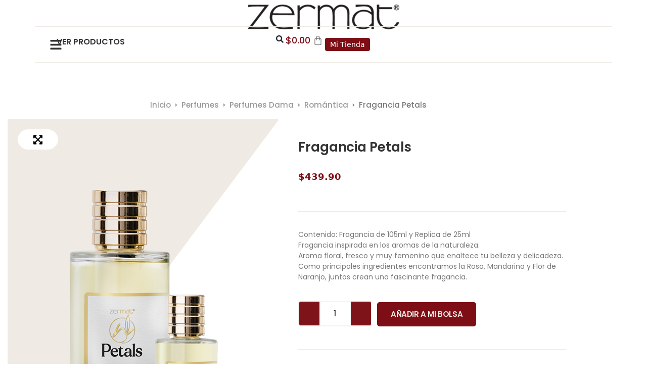

--- FILE ---
content_type: text/html; charset=utf-8
request_url: https://www.google.com/recaptcha/api2/anchor?ar=1&k=6LfSzvwpAAAAAMpkvHjyQ9-Zznq7baaVgt7rREIu&co=aHR0cHM6Ly96ZXJtYXQuY29tLm14OjQ0Mw..&hl=en&v=PoyoqOPhxBO7pBk68S4YbpHZ&size=invisible&anchor-ms=20000&execute-ms=30000&cb=h6lie4qssy0p
body_size: 48511
content:
<!DOCTYPE HTML><html dir="ltr" lang="en"><head><meta http-equiv="Content-Type" content="text/html; charset=UTF-8">
<meta http-equiv="X-UA-Compatible" content="IE=edge">
<title>reCAPTCHA</title>
<style type="text/css">
/* cyrillic-ext */
@font-face {
  font-family: 'Roboto';
  font-style: normal;
  font-weight: 400;
  font-stretch: 100%;
  src: url(//fonts.gstatic.com/s/roboto/v48/KFO7CnqEu92Fr1ME7kSn66aGLdTylUAMa3GUBHMdazTgWw.woff2) format('woff2');
  unicode-range: U+0460-052F, U+1C80-1C8A, U+20B4, U+2DE0-2DFF, U+A640-A69F, U+FE2E-FE2F;
}
/* cyrillic */
@font-face {
  font-family: 'Roboto';
  font-style: normal;
  font-weight: 400;
  font-stretch: 100%;
  src: url(//fonts.gstatic.com/s/roboto/v48/KFO7CnqEu92Fr1ME7kSn66aGLdTylUAMa3iUBHMdazTgWw.woff2) format('woff2');
  unicode-range: U+0301, U+0400-045F, U+0490-0491, U+04B0-04B1, U+2116;
}
/* greek-ext */
@font-face {
  font-family: 'Roboto';
  font-style: normal;
  font-weight: 400;
  font-stretch: 100%;
  src: url(//fonts.gstatic.com/s/roboto/v48/KFO7CnqEu92Fr1ME7kSn66aGLdTylUAMa3CUBHMdazTgWw.woff2) format('woff2');
  unicode-range: U+1F00-1FFF;
}
/* greek */
@font-face {
  font-family: 'Roboto';
  font-style: normal;
  font-weight: 400;
  font-stretch: 100%;
  src: url(//fonts.gstatic.com/s/roboto/v48/KFO7CnqEu92Fr1ME7kSn66aGLdTylUAMa3-UBHMdazTgWw.woff2) format('woff2');
  unicode-range: U+0370-0377, U+037A-037F, U+0384-038A, U+038C, U+038E-03A1, U+03A3-03FF;
}
/* math */
@font-face {
  font-family: 'Roboto';
  font-style: normal;
  font-weight: 400;
  font-stretch: 100%;
  src: url(//fonts.gstatic.com/s/roboto/v48/KFO7CnqEu92Fr1ME7kSn66aGLdTylUAMawCUBHMdazTgWw.woff2) format('woff2');
  unicode-range: U+0302-0303, U+0305, U+0307-0308, U+0310, U+0312, U+0315, U+031A, U+0326-0327, U+032C, U+032F-0330, U+0332-0333, U+0338, U+033A, U+0346, U+034D, U+0391-03A1, U+03A3-03A9, U+03B1-03C9, U+03D1, U+03D5-03D6, U+03F0-03F1, U+03F4-03F5, U+2016-2017, U+2034-2038, U+203C, U+2040, U+2043, U+2047, U+2050, U+2057, U+205F, U+2070-2071, U+2074-208E, U+2090-209C, U+20D0-20DC, U+20E1, U+20E5-20EF, U+2100-2112, U+2114-2115, U+2117-2121, U+2123-214F, U+2190, U+2192, U+2194-21AE, U+21B0-21E5, U+21F1-21F2, U+21F4-2211, U+2213-2214, U+2216-22FF, U+2308-230B, U+2310, U+2319, U+231C-2321, U+2336-237A, U+237C, U+2395, U+239B-23B7, U+23D0, U+23DC-23E1, U+2474-2475, U+25AF, U+25B3, U+25B7, U+25BD, U+25C1, U+25CA, U+25CC, U+25FB, U+266D-266F, U+27C0-27FF, U+2900-2AFF, U+2B0E-2B11, U+2B30-2B4C, U+2BFE, U+3030, U+FF5B, U+FF5D, U+1D400-1D7FF, U+1EE00-1EEFF;
}
/* symbols */
@font-face {
  font-family: 'Roboto';
  font-style: normal;
  font-weight: 400;
  font-stretch: 100%;
  src: url(//fonts.gstatic.com/s/roboto/v48/KFO7CnqEu92Fr1ME7kSn66aGLdTylUAMaxKUBHMdazTgWw.woff2) format('woff2');
  unicode-range: U+0001-000C, U+000E-001F, U+007F-009F, U+20DD-20E0, U+20E2-20E4, U+2150-218F, U+2190, U+2192, U+2194-2199, U+21AF, U+21E6-21F0, U+21F3, U+2218-2219, U+2299, U+22C4-22C6, U+2300-243F, U+2440-244A, U+2460-24FF, U+25A0-27BF, U+2800-28FF, U+2921-2922, U+2981, U+29BF, U+29EB, U+2B00-2BFF, U+4DC0-4DFF, U+FFF9-FFFB, U+10140-1018E, U+10190-1019C, U+101A0, U+101D0-101FD, U+102E0-102FB, U+10E60-10E7E, U+1D2C0-1D2D3, U+1D2E0-1D37F, U+1F000-1F0FF, U+1F100-1F1AD, U+1F1E6-1F1FF, U+1F30D-1F30F, U+1F315, U+1F31C, U+1F31E, U+1F320-1F32C, U+1F336, U+1F378, U+1F37D, U+1F382, U+1F393-1F39F, U+1F3A7-1F3A8, U+1F3AC-1F3AF, U+1F3C2, U+1F3C4-1F3C6, U+1F3CA-1F3CE, U+1F3D4-1F3E0, U+1F3ED, U+1F3F1-1F3F3, U+1F3F5-1F3F7, U+1F408, U+1F415, U+1F41F, U+1F426, U+1F43F, U+1F441-1F442, U+1F444, U+1F446-1F449, U+1F44C-1F44E, U+1F453, U+1F46A, U+1F47D, U+1F4A3, U+1F4B0, U+1F4B3, U+1F4B9, U+1F4BB, U+1F4BF, U+1F4C8-1F4CB, U+1F4D6, U+1F4DA, U+1F4DF, U+1F4E3-1F4E6, U+1F4EA-1F4ED, U+1F4F7, U+1F4F9-1F4FB, U+1F4FD-1F4FE, U+1F503, U+1F507-1F50B, U+1F50D, U+1F512-1F513, U+1F53E-1F54A, U+1F54F-1F5FA, U+1F610, U+1F650-1F67F, U+1F687, U+1F68D, U+1F691, U+1F694, U+1F698, U+1F6AD, U+1F6B2, U+1F6B9-1F6BA, U+1F6BC, U+1F6C6-1F6CF, U+1F6D3-1F6D7, U+1F6E0-1F6EA, U+1F6F0-1F6F3, U+1F6F7-1F6FC, U+1F700-1F7FF, U+1F800-1F80B, U+1F810-1F847, U+1F850-1F859, U+1F860-1F887, U+1F890-1F8AD, U+1F8B0-1F8BB, U+1F8C0-1F8C1, U+1F900-1F90B, U+1F93B, U+1F946, U+1F984, U+1F996, U+1F9E9, U+1FA00-1FA6F, U+1FA70-1FA7C, U+1FA80-1FA89, U+1FA8F-1FAC6, U+1FACE-1FADC, U+1FADF-1FAE9, U+1FAF0-1FAF8, U+1FB00-1FBFF;
}
/* vietnamese */
@font-face {
  font-family: 'Roboto';
  font-style: normal;
  font-weight: 400;
  font-stretch: 100%;
  src: url(//fonts.gstatic.com/s/roboto/v48/KFO7CnqEu92Fr1ME7kSn66aGLdTylUAMa3OUBHMdazTgWw.woff2) format('woff2');
  unicode-range: U+0102-0103, U+0110-0111, U+0128-0129, U+0168-0169, U+01A0-01A1, U+01AF-01B0, U+0300-0301, U+0303-0304, U+0308-0309, U+0323, U+0329, U+1EA0-1EF9, U+20AB;
}
/* latin-ext */
@font-face {
  font-family: 'Roboto';
  font-style: normal;
  font-weight: 400;
  font-stretch: 100%;
  src: url(//fonts.gstatic.com/s/roboto/v48/KFO7CnqEu92Fr1ME7kSn66aGLdTylUAMa3KUBHMdazTgWw.woff2) format('woff2');
  unicode-range: U+0100-02BA, U+02BD-02C5, U+02C7-02CC, U+02CE-02D7, U+02DD-02FF, U+0304, U+0308, U+0329, U+1D00-1DBF, U+1E00-1E9F, U+1EF2-1EFF, U+2020, U+20A0-20AB, U+20AD-20C0, U+2113, U+2C60-2C7F, U+A720-A7FF;
}
/* latin */
@font-face {
  font-family: 'Roboto';
  font-style: normal;
  font-weight: 400;
  font-stretch: 100%;
  src: url(//fonts.gstatic.com/s/roboto/v48/KFO7CnqEu92Fr1ME7kSn66aGLdTylUAMa3yUBHMdazQ.woff2) format('woff2');
  unicode-range: U+0000-00FF, U+0131, U+0152-0153, U+02BB-02BC, U+02C6, U+02DA, U+02DC, U+0304, U+0308, U+0329, U+2000-206F, U+20AC, U+2122, U+2191, U+2193, U+2212, U+2215, U+FEFF, U+FFFD;
}
/* cyrillic-ext */
@font-face {
  font-family: 'Roboto';
  font-style: normal;
  font-weight: 500;
  font-stretch: 100%;
  src: url(//fonts.gstatic.com/s/roboto/v48/KFO7CnqEu92Fr1ME7kSn66aGLdTylUAMa3GUBHMdazTgWw.woff2) format('woff2');
  unicode-range: U+0460-052F, U+1C80-1C8A, U+20B4, U+2DE0-2DFF, U+A640-A69F, U+FE2E-FE2F;
}
/* cyrillic */
@font-face {
  font-family: 'Roboto';
  font-style: normal;
  font-weight: 500;
  font-stretch: 100%;
  src: url(//fonts.gstatic.com/s/roboto/v48/KFO7CnqEu92Fr1ME7kSn66aGLdTylUAMa3iUBHMdazTgWw.woff2) format('woff2');
  unicode-range: U+0301, U+0400-045F, U+0490-0491, U+04B0-04B1, U+2116;
}
/* greek-ext */
@font-face {
  font-family: 'Roboto';
  font-style: normal;
  font-weight: 500;
  font-stretch: 100%;
  src: url(//fonts.gstatic.com/s/roboto/v48/KFO7CnqEu92Fr1ME7kSn66aGLdTylUAMa3CUBHMdazTgWw.woff2) format('woff2');
  unicode-range: U+1F00-1FFF;
}
/* greek */
@font-face {
  font-family: 'Roboto';
  font-style: normal;
  font-weight: 500;
  font-stretch: 100%;
  src: url(//fonts.gstatic.com/s/roboto/v48/KFO7CnqEu92Fr1ME7kSn66aGLdTylUAMa3-UBHMdazTgWw.woff2) format('woff2');
  unicode-range: U+0370-0377, U+037A-037F, U+0384-038A, U+038C, U+038E-03A1, U+03A3-03FF;
}
/* math */
@font-face {
  font-family: 'Roboto';
  font-style: normal;
  font-weight: 500;
  font-stretch: 100%;
  src: url(//fonts.gstatic.com/s/roboto/v48/KFO7CnqEu92Fr1ME7kSn66aGLdTylUAMawCUBHMdazTgWw.woff2) format('woff2');
  unicode-range: U+0302-0303, U+0305, U+0307-0308, U+0310, U+0312, U+0315, U+031A, U+0326-0327, U+032C, U+032F-0330, U+0332-0333, U+0338, U+033A, U+0346, U+034D, U+0391-03A1, U+03A3-03A9, U+03B1-03C9, U+03D1, U+03D5-03D6, U+03F0-03F1, U+03F4-03F5, U+2016-2017, U+2034-2038, U+203C, U+2040, U+2043, U+2047, U+2050, U+2057, U+205F, U+2070-2071, U+2074-208E, U+2090-209C, U+20D0-20DC, U+20E1, U+20E5-20EF, U+2100-2112, U+2114-2115, U+2117-2121, U+2123-214F, U+2190, U+2192, U+2194-21AE, U+21B0-21E5, U+21F1-21F2, U+21F4-2211, U+2213-2214, U+2216-22FF, U+2308-230B, U+2310, U+2319, U+231C-2321, U+2336-237A, U+237C, U+2395, U+239B-23B7, U+23D0, U+23DC-23E1, U+2474-2475, U+25AF, U+25B3, U+25B7, U+25BD, U+25C1, U+25CA, U+25CC, U+25FB, U+266D-266F, U+27C0-27FF, U+2900-2AFF, U+2B0E-2B11, U+2B30-2B4C, U+2BFE, U+3030, U+FF5B, U+FF5D, U+1D400-1D7FF, U+1EE00-1EEFF;
}
/* symbols */
@font-face {
  font-family: 'Roboto';
  font-style: normal;
  font-weight: 500;
  font-stretch: 100%;
  src: url(//fonts.gstatic.com/s/roboto/v48/KFO7CnqEu92Fr1ME7kSn66aGLdTylUAMaxKUBHMdazTgWw.woff2) format('woff2');
  unicode-range: U+0001-000C, U+000E-001F, U+007F-009F, U+20DD-20E0, U+20E2-20E4, U+2150-218F, U+2190, U+2192, U+2194-2199, U+21AF, U+21E6-21F0, U+21F3, U+2218-2219, U+2299, U+22C4-22C6, U+2300-243F, U+2440-244A, U+2460-24FF, U+25A0-27BF, U+2800-28FF, U+2921-2922, U+2981, U+29BF, U+29EB, U+2B00-2BFF, U+4DC0-4DFF, U+FFF9-FFFB, U+10140-1018E, U+10190-1019C, U+101A0, U+101D0-101FD, U+102E0-102FB, U+10E60-10E7E, U+1D2C0-1D2D3, U+1D2E0-1D37F, U+1F000-1F0FF, U+1F100-1F1AD, U+1F1E6-1F1FF, U+1F30D-1F30F, U+1F315, U+1F31C, U+1F31E, U+1F320-1F32C, U+1F336, U+1F378, U+1F37D, U+1F382, U+1F393-1F39F, U+1F3A7-1F3A8, U+1F3AC-1F3AF, U+1F3C2, U+1F3C4-1F3C6, U+1F3CA-1F3CE, U+1F3D4-1F3E0, U+1F3ED, U+1F3F1-1F3F3, U+1F3F5-1F3F7, U+1F408, U+1F415, U+1F41F, U+1F426, U+1F43F, U+1F441-1F442, U+1F444, U+1F446-1F449, U+1F44C-1F44E, U+1F453, U+1F46A, U+1F47D, U+1F4A3, U+1F4B0, U+1F4B3, U+1F4B9, U+1F4BB, U+1F4BF, U+1F4C8-1F4CB, U+1F4D6, U+1F4DA, U+1F4DF, U+1F4E3-1F4E6, U+1F4EA-1F4ED, U+1F4F7, U+1F4F9-1F4FB, U+1F4FD-1F4FE, U+1F503, U+1F507-1F50B, U+1F50D, U+1F512-1F513, U+1F53E-1F54A, U+1F54F-1F5FA, U+1F610, U+1F650-1F67F, U+1F687, U+1F68D, U+1F691, U+1F694, U+1F698, U+1F6AD, U+1F6B2, U+1F6B9-1F6BA, U+1F6BC, U+1F6C6-1F6CF, U+1F6D3-1F6D7, U+1F6E0-1F6EA, U+1F6F0-1F6F3, U+1F6F7-1F6FC, U+1F700-1F7FF, U+1F800-1F80B, U+1F810-1F847, U+1F850-1F859, U+1F860-1F887, U+1F890-1F8AD, U+1F8B0-1F8BB, U+1F8C0-1F8C1, U+1F900-1F90B, U+1F93B, U+1F946, U+1F984, U+1F996, U+1F9E9, U+1FA00-1FA6F, U+1FA70-1FA7C, U+1FA80-1FA89, U+1FA8F-1FAC6, U+1FACE-1FADC, U+1FADF-1FAE9, U+1FAF0-1FAF8, U+1FB00-1FBFF;
}
/* vietnamese */
@font-face {
  font-family: 'Roboto';
  font-style: normal;
  font-weight: 500;
  font-stretch: 100%;
  src: url(//fonts.gstatic.com/s/roboto/v48/KFO7CnqEu92Fr1ME7kSn66aGLdTylUAMa3OUBHMdazTgWw.woff2) format('woff2');
  unicode-range: U+0102-0103, U+0110-0111, U+0128-0129, U+0168-0169, U+01A0-01A1, U+01AF-01B0, U+0300-0301, U+0303-0304, U+0308-0309, U+0323, U+0329, U+1EA0-1EF9, U+20AB;
}
/* latin-ext */
@font-face {
  font-family: 'Roboto';
  font-style: normal;
  font-weight: 500;
  font-stretch: 100%;
  src: url(//fonts.gstatic.com/s/roboto/v48/KFO7CnqEu92Fr1ME7kSn66aGLdTylUAMa3KUBHMdazTgWw.woff2) format('woff2');
  unicode-range: U+0100-02BA, U+02BD-02C5, U+02C7-02CC, U+02CE-02D7, U+02DD-02FF, U+0304, U+0308, U+0329, U+1D00-1DBF, U+1E00-1E9F, U+1EF2-1EFF, U+2020, U+20A0-20AB, U+20AD-20C0, U+2113, U+2C60-2C7F, U+A720-A7FF;
}
/* latin */
@font-face {
  font-family: 'Roboto';
  font-style: normal;
  font-weight: 500;
  font-stretch: 100%;
  src: url(//fonts.gstatic.com/s/roboto/v48/KFO7CnqEu92Fr1ME7kSn66aGLdTylUAMa3yUBHMdazQ.woff2) format('woff2');
  unicode-range: U+0000-00FF, U+0131, U+0152-0153, U+02BB-02BC, U+02C6, U+02DA, U+02DC, U+0304, U+0308, U+0329, U+2000-206F, U+20AC, U+2122, U+2191, U+2193, U+2212, U+2215, U+FEFF, U+FFFD;
}
/* cyrillic-ext */
@font-face {
  font-family: 'Roboto';
  font-style: normal;
  font-weight: 900;
  font-stretch: 100%;
  src: url(//fonts.gstatic.com/s/roboto/v48/KFO7CnqEu92Fr1ME7kSn66aGLdTylUAMa3GUBHMdazTgWw.woff2) format('woff2');
  unicode-range: U+0460-052F, U+1C80-1C8A, U+20B4, U+2DE0-2DFF, U+A640-A69F, U+FE2E-FE2F;
}
/* cyrillic */
@font-face {
  font-family: 'Roboto';
  font-style: normal;
  font-weight: 900;
  font-stretch: 100%;
  src: url(//fonts.gstatic.com/s/roboto/v48/KFO7CnqEu92Fr1ME7kSn66aGLdTylUAMa3iUBHMdazTgWw.woff2) format('woff2');
  unicode-range: U+0301, U+0400-045F, U+0490-0491, U+04B0-04B1, U+2116;
}
/* greek-ext */
@font-face {
  font-family: 'Roboto';
  font-style: normal;
  font-weight: 900;
  font-stretch: 100%;
  src: url(//fonts.gstatic.com/s/roboto/v48/KFO7CnqEu92Fr1ME7kSn66aGLdTylUAMa3CUBHMdazTgWw.woff2) format('woff2');
  unicode-range: U+1F00-1FFF;
}
/* greek */
@font-face {
  font-family: 'Roboto';
  font-style: normal;
  font-weight: 900;
  font-stretch: 100%;
  src: url(//fonts.gstatic.com/s/roboto/v48/KFO7CnqEu92Fr1ME7kSn66aGLdTylUAMa3-UBHMdazTgWw.woff2) format('woff2');
  unicode-range: U+0370-0377, U+037A-037F, U+0384-038A, U+038C, U+038E-03A1, U+03A3-03FF;
}
/* math */
@font-face {
  font-family: 'Roboto';
  font-style: normal;
  font-weight: 900;
  font-stretch: 100%;
  src: url(//fonts.gstatic.com/s/roboto/v48/KFO7CnqEu92Fr1ME7kSn66aGLdTylUAMawCUBHMdazTgWw.woff2) format('woff2');
  unicode-range: U+0302-0303, U+0305, U+0307-0308, U+0310, U+0312, U+0315, U+031A, U+0326-0327, U+032C, U+032F-0330, U+0332-0333, U+0338, U+033A, U+0346, U+034D, U+0391-03A1, U+03A3-03A9, U+03B1-03C9, U+03D1, U+03D5-03D6, U+03F0-03F1, U+03F4-03F5, U+2016-2017, U+2034-2038, U+203C, U+2040, U+2043, U+2047, U+2050, U+2057, U+205F, U+2070-2071, U+2074-208E, U+2090-209C, U+20D0-20DC, U+20E1, U+20E5-20EF, U+2100-2112, U+2114-2115, U+2117-2121, U+2123-214F, U+2190, U+2192, U+2194-21AE, U+21B0-21E5, U+21F1-21F2, U+21F4-2211, U+2213-2214, U+2216-22FF, U+2308-230B, U+2310, U+2319, U+231C-2321, U+2336-237A, U+237C, U+2395, U+239B-23B7, U+23D0, U+23DC-23E1, U+2474-2475, U+25AF, U+25B3, U+25B7, U+25BD, U+25C1, U+25CA, U+25CC, U+25FB, U+266D-266F, U+27C0-27FF, U+2900-2AFF, U+2B0E-2B11, U+2B30-2B4C, U+2BFE, U+3030, U+FF5B, U+FF5D, U+1D400-1D7FF, U+1EE00-1EEFF;
}
/* symbols */
@font-face {
  font-family: 'Roboto';
  font-style: normal;
  font-weight: 900;
  font-stretch: 100%;
  src: url(//fonts.gstatic.com/s/roboto/v48/KFO7CnqEu92Fr1ME7kSn66aGLdTylUAMaxKUBHMdazTgWw.woff2) format('woff2');
  unicode-range: U+0001-000C, U+000E-001F, U+007F-009F, U+20DD-20E0, U+20E2-20E4, U+2150-218F, U+2190, U+2192, U+2194-2199, U+21AF, U+21E6-21F0, U+21F3, U+2218-2219, U+2299, U+22C4-22C6, U+2300-243F, U+2440-244A, U+2460-24FF, U+25A0-27BF, U+2800-28FF, U+2921-2922, U+2981, U+29BF, U+29EB, U+2B00-2BFF, U+4DC0-4DFF, U+FFF9-FFFB, U+10140-1018E, U+10190-1019C, U+101A0, U+101D0-101FD, U+102E0-102FB, U+10E60-10E7E, U+1D2C0-1D2D3, U+1D2E0-1D37F, U+1F000-1F0FF, U+1F100-1F1AD, U+1F1E6-1F1FF, U+1F30D-1F30F, U+1F315, U+1F31C, U+1F31E, U+1F320-1F32C, U+1F336, U+1F378, U+1F37D, U+1F382, U+1F393-1F39F, U+1F3A7-1F3A8, U+1F3AC-1F3AF, U+1F3C2, U+1F3C4-1F3C6, U+1F3CA-1F3CE, U+1F3D4-1F3E0, U+1F3ED, U+1F3F1-1F3F3, U+1F3F5-1F3F7, U+1F408, U+1F415, U+1F41F, U+1F426, U+1F43F, U+1F441-1F442, U+1F444, U+1F446-1F449, U+1F44C-1F44E, U+1F453, U+1F46A, U+1F47D, U+1F4A3, U+1F4B0, U+1F4B3, U+1F4B9, U+1F4BB, U+1F4BF, U+1F4C8-1F4CB, U+1F4D6, U+1F4DA, U+1F4DF, U+1F4E3-1F4E6, U+1F4EA-1F4ED, U+1F4F7, U+1F4F9-1F4FB, U+1F4FD-1F4FE, U+1F503, U+1F507-1F50B, U+1F50D, U+1F512-1F513, U+1F53E-1F54A, U+1F54F-1F5FA, U+1F610, U+1F650-1F67F, U+1F687, U+1F68D, U+1F691, U+1F694, U+1F698, U+1F6AD, U+1F6B2, U+1F6B9-1F6BA, U+1F6BC, U+1F6C6-1F6CF, U+1F6D3-1F6D7, U+1F6E0-1F6EA, U+1F6F0-1F6F3, U+1F6F7-1F6FC, U+1F700-1F7FF, U+1F800-1F80B, U+1F810-1F847, U+1F850-1F859, U+1F860-1F887, U+1F890-1F8AD, U+1F8B0-1F8BB, U+1F8C0-1F8C1, U+1F900-1F90B, U+1F93B, U+1F946, U+1F984, U+1F996, U+1F9E9, U+1FA00-1FA6F, U+1FA70-1FA7C, U+1FA80-1FA89, U+1FA8F-1FAC6, U+1FACE-1FADC, U+1FADF-1FAE9, U+1FAF0-1FAF8, U+1FB00-1FBFF;
}
/* vietnamese */
@font-face {
  font-family: 'Roboto';
  font-style: normal;
  font-weight: 900;
  font-stretch: 100%;
  src: url(//fonts.gstatic.com/s/roboto/v48/KFO7CnqEu92Fr1ME7kSn66aGLdTylUAMa3OUBHMdazTgWw.woff2) format('woff2');
  unicode-range: U+0102-0103, U+0110-0111, U+0128-0129, U+0168-0169, U+01A0-01A1, U+01AF-01B0, U+0300-0301, U+0303-0304, U+0308-0309, U+0323, U+0329, U+1EA0-1EF9, U+20AB;
}
/* latin-ext */
@font-face {
  font-family: 'Roboto';
  font-style: normal;
  font-weight: 900;
  font-stretch: 100%;
  src: url(//fonts.gstatic.com/s/roboto/v48/KFO7CnqEu92Fr1ME7kSn66aGLdTylUAMa3KUBHMdazTgWw.woff2) format('woff2');
  unicode-range: U+0100-02BA, U+02BD-02C5, U+02C7-02CC, U+02CE-02D7, U+02DD-02FF, U+0304, U+0308, U+0329, U+1D00-1DBF, U+1E00-1E9F, U+1EF2-1EFF, U+2020, U+20A0-20AB, U+20AD-20C0, U+2113, U+2C60-2C7F, U+A720-A7FF;
}
/* latin */
@font-face {
  font-family: 'Roboto';
  font-style: normal;
  font-weight: 900;
  font-stretch: 100%;
  src: url(//fonts.gstatic.com/s/roboto/v48/KFO7CnqEu92Fr1ME7kSn66aGLdTylUAMa3yUBHMdazQ.woff2) format('woff2');
  unicode-range: U+0000-00FF, U+0131, U+0152-0153, U+02BB-02BC, U+02C6, U+02DA, U+02DC, U+0304, U+0308, U+0329, U+2000-206F, U+20AC, U+2122, U+2191, U+2193, U+2212, U+2215, U+FEFF, U+FFFD;
}

</style>
<link rel="stylesheet" type="text/css" href="https://www.gstatic.com/recaptcha/releases/PoyoqOPhxBO7pBk68S4YbpHZ/styles__ltr.css">
<script nonce="eiyoEuRN1WgdimpRt07jAA" type="text/javascript">window['__recaptcha_api'] = 'https://www.google.com/recaptcha/api2/';</script>
<script type="text/javascript" src="https://www.gstatic.com/recaptcha/releases/PoyoqOPhxBO7pBk68S4YbpHZ/recaptcha__en.js" nonce="eiyoEuRN1WgdimpRt07jAA">
      
    </script></head>
<body><div id="rc-anchor-alert" class="rc-anchor-alert"></div>
<input type="hidden" id="recaptcha-token" value="[base64]">
<script type="text/javascript" nonce="eiyoEuRN1WgdimpRt07jAA">
      recaptcha.anchor.Main.init("[\x22ainput\x22,[\x22bgdata\x22,\x22\x22,\[base64]/[base64]/UltIKytdPWE6KGE8MjA0OD9SW0grK109YT4+NnwxOTI6KChhJjY0NTEyKT09NTUyOTYmJnErMTxoLmxlbmd0aCYmKGguY2hhckNvZGVBdChxKzEpJjY0NTEyKT09NTYzMjA/[base64]/MjU1OlI/[base64]/[base64]/[base64]/[base64]/[base64]/[base64]/[base64]/[base64]/[base64]/[base64]\x22,\[base64]\\u003d\\u003d\x22,\x22w4PDiD93w6DCtiLCmTZNfTXCh8OUVEvCqcODWMOzwpMnwpnCkWRzwoASw5RYw6HCpsOodX/Ch8KGw4vDhDvDusOHw4vDgMKITsKRw7fDpiopOsOxw4ZjFkIPwprDiwDDuTcJNVDClBnCjHJAPsOjNwEywrU/w6tdwqTCqwfDmgbCv8OcaEtkd8O/VivDsH0wJk0+wrjDqMOyJxxeScKpS8K+w4Izw4rDvsOGw7RwFDUZGFRvG8OFa8KtVcOmBwHDn3/DsmzCv25QGD0swrFgFETDql0cHsKbwrcFYsKGw5RGwotAw4fCnMKewqzDlTTDhGfCrzp+w6xswrXDmMO+w4vCsgMXwr3DvH/CkcKYw6Acw6jCpULCjipUfUoUJQfCssKrwqpdwqzDmBLDsMONwqoEw4PDnsKDJcKXJMOTCTTCvDg8w6fCk8OHwpHDi8OJNsOpKC0nwrdzI37Dl8Ojwo1yw5zDiEnDrHfCgcOYUsO9w5E+w5JIVkbCkl/DiwFZbxLCgVXDpsKSEiTDjVZcw7bCg8ODw7bCgHVpw6tPEEHCuAFHw57Dt8OJHMO4XAktCWXCgDvCu8Odwp/DkcOnwqLDgMOPwoNww7vCosOwbB4iwpxwwoXCp3zDsMOYw5ZyZcORw7E4LsK0w7tYw6QbPlHDnsK2HsOkX8OdwqfDu8OswrtuckYaw7LDrmtHUnTCpcO5JR9IwoTDn8KwwpMLVcOlDElZE8K4KsOiwqnChsKLHsKEwrLDqcKsYcK/LMOyTyJrw7QaRi4BTcOBMUR/VijCq8K3w7ckaWRIE8Kyw4jCuykfIi1iGcK6w7vCqcO2wqfDpMKUFsOyw4fDh8KLWFjCrMOBw6rCuMK4wpBed8O8woTCjlHDiyPClMOiw7vDgXvDj3IsCXsEw7EUE8OGOsKIw7hTw7g7wpDDlMOEw6wSw6/DjEw2w6QLTMKMMSvDggRww7hSwpJfVxfDmBomwqAqRMOQwoU4LsOBwq81w69LYsKxT24UAsKfBMKoQlYww6BOTWXDk8OiMcKvw6vCoTjDom3Cr8OUw4rDiGR+dsOow67CusOTY8O7wodjwo/DucOtWsKcTsO7w7LDm8OTElIRwpY2O8KtPsOaw6nDlMKaLiZ5c8KaccO8w4QiwqrDrMObNMK8esKSLHXDnsKQwohKYsK8FyRtKsOWw7lYwokiacOtHcOEwphTwpEIw4TDnMO4WzbDgsOjwo0PJwLDpMOiAsOJUU/Cp2rCrMOnYVIHHMKoD8KMHDoORsOLAcOBRcKoJ8OlCxYXC0UxSsO0OxgfVTjDo0ZOw61EWSJRXcO9ZXPCo1tRw5Rrw7RmXGpnw4zCjsKwbmJcwolcw6ZVw5LDqQXDiUvDuMKnaBrCl23Ct8OiL8Kuw4wWcMKQOQPDlMKuw4/DgkvDj0HDt2obwrTCi0vDo8Ojf8Obbjl/EUzCpMKTwqpEw7R8w59yw7jDpsKnTcKWbsKOwo5WawBmVcOmQVQcwrMLJWFewqw/wpdHdC8fDSl/[base64]/Dr8Ogw6zCh8OmHlLDhxRpw6kHw6PDhcK2wrkMwqJsw4jCtMO5wokdw5IXw7wtw5TCqcKtwrnDpgrCq8OXLw3DkHvCmSvDgSbCjsOgPcOMJMOnw5fCmsKQUSXCqMK4w5s7bUnCgcOSTMKyBMOwT8OJaGvCoyzDj1vDqjUZe14tSk4Ww64ow7bCrzPDqcK1elYuFQ/DvsKOw51kw4FgYyzCnsOfwqXChsOgw73CjQHDo8OTw5Y0w6fCuMKIw4h2Iw/DqMKzRMK2E8K4VcKQM8Kve8KoLxwEOkfChgPCtMKyREbCvsO6w67CpMO7wqfCokLCjnlHw6vClAAvXg/CpU8yw77DunvDsy5ZZjbDmFpeE8OkwrgJIlrDvsO1d8Kkw4HCv8K6wrzDrcOgwrxPw5pDwpPCkHgxXUlzKsOOwqwTw5NJwoQ9wozCosOWBcOaFMOAS0VrU3wYwrVaLcKID8OGV8KFw5Alw4Vyw7TCswh2ccO/w7vDn8OKwoEew6jCjlXDlMOFa8K+AXwXcn7ClsOvw5rDr8KhwqTCoiXDn1gQwpM4VsKwwq/DvAnCpsKJW8K+ViXCkMOtfV5hwp/DvMKpSRPClxcNwqbDtEsED01iBWIiwronWR1cw5DClglQbELDj0zCjsOIwoJsw5LDqMODAcOUwrU+wqXCsztCwo3DjGvCrgkrw709woRWS8KCNcOPU8KZw4huw6jChgUnw7DCtkNVw593wo5bDsOJw5IyE8KsKcOzwrluMsK+A2/CthrCoMKvw74dKsOXwqzDi1rDuMK3TsOSE8Kpwp8PDBVCwr9BwpDCo8OKwp50w5JYDm86HRrChMK/TMKow4HCj8KZw5R7woclKMK7F13CvMKTw7zChcOrwoYgGcKwcxzClsKEwrnDqVpvF8KmABLDtUDCg8O6DnUew7NkK8OZwrzCqltFI15lwrfCkCPDrMKlw77CkQLCt8OeBDvDjnoew4h2w5nCvXXDhcO/wq/[base64]/DmC1POg9WCMOUw59Ew5wzSVsIwrnDjxLCjMO0AsKYQxvCtsKGw4scw6MJfsOUcHbClgDCvsOaw5dKfcKpY1kyw7TChsOPw7F/[base64]/XsK2woLCsMKywqFEwqbCrB/CsMO/EhHDsMK7f1FCwonDlMKGwqZHwpHClzbCnsOyw7lewofCmcKxP8K/w7cVYwQhEW/DjMKJRsKKwpbCnEbDgsKHwr3DpsOkw6vDmzoMGBLCqinCl3U9JAR3wq0vdcOHFk0Iw5rCpg7Ctw/ChsK6NsKNwr0hV8OzwqbCll3Djycrw53CocOjWHAEwpPCtGdzd8KwEH3DgcO4JMORwooaw40kwrgCw4zDhj7CmMO/[base64]/CrTHDr8OHwozDow8NwopPecO6wr/CjsKPccOZwohdw4nCsVMLLSJfCHRvJ2/CuMOVwpEFVHLDj8OEMBjCg2FIwq7CmMKLwrPDkcO2YDljOC1+NwEeaQvDgsOiEVcBw5DDji3CsMOKHGRbw74ZwoxBwrnDssKWw5V7eVlMJcKBficUw4seY8KrCzHCjcODw5RhwpPDu8K/[base64]/w7NKw756w6w1wpXCscKhDMKKwqTCqU9Jw6Icw4jCrQUkw4hCw6bCj8KqPwbChUN8JcObw5NFw488w4vClnXDh8KLw5A5I2B3wq4tw4tzwpEvDHE3wprDqsKjAsOKw6fCrlARwr8LWB9Cw7PCuMKEw4Vnw7rDoD8Hw7vDjQJ4csOKS8Onw6TCk3dxwp3DqC80A1/CpWFcw7Uzw5PDgApIwp0qLy/ClcKkwoXCuVHDrcOAwqg2F8KzdcKVehwmwoLDuyPDtsKUTxIVQT1vOSrCrV97cE4jwqIiCB9PdMKCwo1yw5HCtMOqwoHDksOAMn8QwrbCrMKCGGpiwonDlnJIKcK+CmM5TizDr8KLw73CjcOsE8OVIWB/[base64]/w6vCusONwq04wpTDqDp/wobCnsOCNsOlwqY+wofChA/DusOONAtPGsKswoc0FTADwpNfI1w5TcK8KcOrwoLDhcOVFk9hPQhqecOLw4gdwos/cGjCijBzw6/Dj0Iyw4MIw6jCk2IbfnjCg8KDw4FEKcOww4bDuXTDhsOfwpXDp8OaGcKnwrLCt2QSw6FPVMKNwrnDtcKJDSIxw6fDklHCocOfIw7DjMOdwqHDpcOQwonDvEXDg8Kgw6/DnGdbQhc8WzAyO8K1GBQHZzwiLBbCh27CnERyw6HDuSMCGMOHw5guwp7CqCrDjRXCusKkwrRmMmgvVcOdQRbCmcOIOwLDk8KHw4pNwrQIGcO3w5BtWcOaQBNXdMOmwpvDjjFGw6nCq1PDuynCk2/DgsO/wqUgw4nDuSfCvjBYw4UcwprDrsOkwqEeSw7DlcKBbDBzSHlewrF2D3rCtcO6fcOFC3tWwrxJwpdXFsK9YMO+w5/DqsKiw6/DvyAkA8KbGWHDhz5XExI2wrZiX0Ijf8K2OUtpQUJOVG92bB09NcOuBU95wpvDo2zDhsKSw50iw77Dsj7DplxzJcK1w6XCvx8+JcOvbVnCvcOnw5w9w6zCpSgowoXCjMKjw5/Dm8O/Y8KSwrzDmQ5lN8Oxw4hhw542w79rC3RnP2ZbacKUwqHCscKOKMOGwpXCg2xfw57CsUc0wpZLw5oSw788XsOBBcOww7Y2TMOAwos8GSNywowQCVtnw50zBcK5wpPDpx7DicKIwp/CtxTCnzvDi8OCQsOResKKwow4wrInOsKkwr5UTcKawosIw7rCtQ/DoVkqXkDDin8gFsKqw6HDtsONYhrCiWZawroFw7wPwo3Cny0AD33DkcONw5Ydwp/DssK0w79PbkhtwqzDuMOrwpnDn8OBwr0NZMKzw5nDvcKPasO/M8OcOkZaP8OswpPChSE+wrbDmnYCw4piw6rDiTtoS8KrHcKIb8KTfsKRw7UgEsO7PhLCrMOoPMK4wooefG3Ci8OhwrrCuzfDtFcKbm5XGW0Lw4/DoUTDvAXDl8O8a0jDsAbDkjjCpU7ClcKGwpJQw6MlYRsdwq3Cgww4w6rDh8KEwprDi3F3wpzDv3FzVGZWwr1xS8Kxw67CpUHDngfCgMOdw5pdwphURcK6wr7Dsjhpw6RVBAZFw5daUBcsRVJuwoJmVMK9KcKECVUqX8KtNAnCi2DCggPDusK3w6/[base64]/[base64]/CgMKABMKuw7fCqmTDlMOuCsOhRcOPT0Inw5MbWcONK8ORAcOsw63DjD7Cv8K6w5BqfsOoK23CoWB3wosAU8OYMj8becOVwqxEa1/CuEjDrH3Csz/CmGtGwopUw6TDnTvCoD4PwolQw4fCsQ/[base64]/[base64]/DicOdTUh8MAYFw54BECDCvcO3L8Oew5bCnsOvwrrCoMOOQcKUXArDp8KnIMOlfX/[base64]/wqzDsWvCncOtw6Y7w4sowrF2wrzDuMOhw63CkyRCOQVqbBlIwpvDg8OIwq3ChMK9w5bDqEDCsQ4OYBhVFsKfP3XDoxMBwr3DgMKAdsOjw55UQsKHw63CksKHwpE6w5/DuMONwrHDvcKna8KkbCnCmcKbw5fCvTXDqjXDtMKswrfDtCcPwpoZw558wpPDkMONVgJjYA/DtsKiMnHCj8K8w57Do1MLw6fDmXHDs8Kkwp7CtGfCjBYeCnM4wqnDmhzCll9oCsOjwpt/RDbDsQpWUMOKw4DCj1BjwpHDrsKIYx3DjknDtcKRFMOoblrDmsOZMRksZ18LVX5/w5XDswTChhROw7zCgSzCgV1RIsKSwrrDvHfDmGczw5DCnsKDY1bDpMOgYcKffmEERyTDuQ1GwqEhwr/Dug3DrQoOwrHDr8KkfsOdO8KHw5DCncK2w4leFcOFCcKnO0HCogfDhB4JCj/DsMK8wqgOSl0gw4nDqUE2WgDCuFUAc8KXf01Gw7PCpCHCt3ULw6J6wpkLBxXDvMKFAUslAjwNw7jDu0BowpXDhsOlbDvCi8OWwq3DvkzDjWnCrMKLwqXCk8K1w4YLdcOCwpXCj1/CkFjCsSHCjiJ+wrJww6LDikvDlTcQOMKtPcKZwopOwqJNEgnCuBB7wp5TBsKXKQxZwrk4wqpSwol+w7bDgsOUwp/DqcKUwoYDw5JywpXDlsKoXGDCtcO+MsOlwptQSMKOflgyw5lew4jDlMKFJw07wqg7w7jDh2pGw7YLQgMBf8KROAbDhcOQwqjDjT/[base64]/CosOZw6MTw7kOwr/Ct8KAdQXDqVHDh8O1wqoEw482TMKvw5vCrU/[base64]/Cl8OewqBJdcOBwoYDw7Isw7nCnsO5FwxvKX3CmsOEw5zCr3/DpMONEsKeC8OHAQfCr8KwQcOGG8KDGwrDoDweXWHChsO/LMKVw43Dm8OiL8OSw7kzw6wBwonDngxiQzfDp2rDqBFKEcOYRsKNScOWMsKLNsOkwps0w4HDswbCrMOXBMOtwoLCtDfCrcOKw5wCXm8Lw4sXwrvCmR/[base64]/wofDk8K9w4gPP8KwwpFqEcKgDMODWMOswr3DvsK+NlfDrj5WMGcYwoE5VsOMRXhAa8OawqHCvMOQwrplGcORw5nDug4mwp/DoMOkw6rDvsKawqR3w77Di1bDhjvCgMK+wqDClsOdwpHCicO3woDCjsK4QDATPsOSw49OwrZ5a2XDl1TCh8K2wq/DgsOXHsKUwrPCucO5NBEyUTV1YcK7V8Kdw4HDoULDl0M3wp7DlsKSw4bDqX/DowTDr0fCtSHCqXVUw54two02w7pewrTDojMyw6hew57CrcOXcMKkw5kVUsO+w4XDsVzCr2F3clRjCcOHbkzCh8KEw5N6WA/ClsKkMMO8ADRuw497SXAyBRxowoggWDklw7F2w7VibsO5w4pRJsOewp3ChHNAWMKlwpPCt8OaRMKzYsOmRgrDucKkwogdw4RCwoBDU8O0wo1Ew6LCi8KnPsKhHH/Cp8K6wrrDhcK+XsOvG8O6w4IUwpA1Qlwrwr/[base64]/Cn1M1worDqngrF8Ksfz4ELMKiDGkhw5wFw7wEcgXDrHrDlsKyw5d9wqrDocO5w5EFw7c1w5kFwrPCmcOJM8K/[base64]/[base64]/w6U3wrEDC8KqWRwlExZhasO6EULDiMKywrVGwp/[base64]/[base64]/ahvCq0fDuHXDucOOc8KZw4ATwq/DnxAUwrJYwqrCgk4gw7bCvWjDi8OUwqvDjsKwPcKhWWgqw7nDphgaE8KQwqc8wrBfw7FwMhIKbMK0w74JJy1nw7RLw4/DgEBiVsK1Yws7EkrCqWXDvSN1wrFSw7LDlsOJfMObUnoHUcOfPcOmw6c6wr1nBRvDoQ9EEsK3ZFvCgQPDh8Oowrk0SMOsTMOiwoZUwrw0w6bDrhkDw5QrwoFPVcKgB3cyw4DCu8OCNTDDocKgw5Bewpp7wq47VXbDuXPDm3PDpRkCPgJdYMO5McK0w4wpN1/DsMKWw7LDqsK0AVDDqBHCtMOqKsO9FyLCo8Kgw6gmw6lnwqvDt0wrwpPCjx/[base64]/wpnCk8OFPkTDpsKjw79cw43DkkXCtxofwobDu0gQwpLChMOgesKTwqXDkcKSUW4/wonCn0U/NMOYwqo0WMKAw7UlQiE1K8KWdsKIRDfDvBUrw5p0w4HDicOKwrQ/c8Knw4HCjcOrw6HChFbDuAYwwrPCvsKywqXDqsOgEsK3wq8tLk9vSsKBw7jCvA5eIy/CpsO4TU9Gwq/DjRJlw7dgY8KzGcKxSsOkFwglOMOAw7jCnkFgw48Wb8O5wpkic1TDjMOnwonCqMKGT8OZbFjDpwsswqQDw41XMgvCgcKuX8OJw5opQsOvbFXCssOMwovCpjMJw6pfY8KRwpJnYMKjaHJ5w6snwp7Cv8Oawpx5wogVw4oXJGrCl8K8wq/[base64]/Di3zCggvDqMKbwoLCjsKZK8KZwqdSwqk8bkh/aVt/w6JIw4vDr1/DtcOBwobCiMK7wo/CiMK6dFlUCj0adxx4BUPDhcKPwokEw5l+FsKCSMOIw7LCisO4JcOdwrDCrnsNX8OsVWrCgnQZw5DDuSjCjnw/bsO0w4Aqw5PCkU5LGTTDpMKOw7EwIMKfw57Dv8OnWsOAwpoBcznCv1PDiz5hw47DqHVVWMKfOmTDtA1nw4ZkaMKTZsKqbMKUdUQewp4wwoptw4Eqw51mw7XDtlAvdS1mD8K9w6s7L8KhwpHDiMOlIsKDw7nDkm1FA8KyUsKQeUXCojtSwrFFw4/Cn2pnTBhsw5/CuWcpwpV0HcOZFsOkACAiMSM4w6PCjFZCwp7CpWHCjm3Ds8KIUnTCjkwEMMOOw6kuw4sDB8OkNEsBQMODbcKZw4BCw5cpZjxIdcKlw5zCjcOyEsK1ExnCn8KQesK6wqjDrsOxw7gWw6HDpcO0w6BqKCwYwpXCjcKkcEjDkMK/RcOLw693VsOvYBVyUDfDmsOpY8KPwrnDgcOxYGnClijDlHHCoSd8R8OrOMOPwo3DmcOJwoRowp9vPE5bMMO6wrMeKsOiVwXCoMKgan/DmTYGUW1fMXHCrcKfwow9KQPCkcOIW3rDnjnCssKlw7FCNsO2wp7CnMKlbsO+Bl/[base64]/Dr8KmS8KCwrhxw4UgTCs4wow+w6bClMOAUMK8wo8fwoYyBMKdwpfCn8OAwqYKH8Kmw75/wo/Ck33CtcORw6HCkMKlwoJmacKGf8K1wojDtzPCqsKbwoMHYyAgc2zCt8KDQG51NcOCdTbCksOJwpzDqgMXw7HDq1rCsnPCpwZHBMKUwqzCllYtwpHCqw4YwpvCsEPCn8KXBEgfwp3Cq8Kqw7/DhVbCncOKNMOpKC8nE2BebcKiwovDvl94fTHCrsOww4HDo8O9bsKHw5kDdQHCqsOCZ3UawrfCqsO4w7Zzw54lwp7CgMOff0wCUcOlKMOpwpfCmsOaWMKew614J8K0wqLDgztVUcKybcOlIcOpMcK9ATbDrMOPRh92HzlWwqxUNBRAAsOPwolpQCR4w4A+w6PCrS/DqG9yw5h/XzzDtMKAwoFgTcKowrYhw63DiQzCkBpGD2HCicK6JcO0NHrDlmLCtTtsw5bDhEFoL8ODwpFMTW/[base64]/[base64]/DkVZRw74VR8KPw5VJJCPCpMONScO6wqQhwoJcBUgmfcOWw7vDgMKdSsKeIcObw6TCkAMkw4LCo8K8N8KxdBDDuUsswrfDpMK5woDCiMO8w4tnUcOjw4ZLY8KNKU1Ew7zDrCgsHnUgOAvDnUTDoxhTcD/DrcOHw7hqe8KmJh8Vw7ZZQ8O8wolAw4LCjCUoJsOxwolRD8KiwpotGHsiw6lJwpsgwpbCiMKWwpTDpSxcw5Y/w5rDnSY1S8OMwr9yWMOqHXDCtnTDiHQUXcOeRCHCgxxvQMKSHsOawp7CsgrDpSAfwqMlw4piw6k1woLDrsOFw7HChsK0JiHDiX12XHtXGjAFwo1rwqtywrVyw48nWhPCuBvChsOwwoQTw4Z/w7fCmwA8w5XCsz7Dq8KYwpnCjkzDik7Cs8OfMGJ0IcO5wo9bw6jCt8O5wo0RwpJgw60Jd8O3wrnDm8KVFHbCrMOVwrMTw6rDnyhCw5bCj8KjBHgCUTXCjCBMbMO5S2PDoMKgwr/[base64]/McOTT8KTKGPDk8Ohwq4cN8KtDit7w40Fw5XDkcO2ICXChWfDncKKPUgFw73CqcKjw4/CiMOswpHCtWYwwpfCoAfCjcOnAn1VaXYTwqrCucONw4nCmcK+w5YoVy5CSEkqw5nCkg/DhgrCpcK6w7fDmMKpC1zCjW7CgsKVwp3ClsKXwqEUTg/[base64]/DgcO5esO6FMO9w5UAw47CkMKBUjwBMsOPMkNew5Rew6IMQBEDZsOcaC11RMKjYSXDtl7CicKsw5JLw4/CgcKZw7PCv8KkPFI2wq9aQ8KuATHDvsK4wrx9Vz53wrfClTPDtS4vAcOYw7d/wp9HXMKPf8OhwpfDu083MwV3SWLDtXXCilTCs8OlwqvDjcKSG8KbJ3Vnwo7DoAoPHMKbw6zCpWQSB33CuBBCwqtaGMKVJ2/DmcKtJ8OiWWQlMlA2L8OCMQHCq8Ovw4EnGV44wr7CqhN0wobCsMKKfhFJMkF2w6UxwpvDjMOpwpLCug/DtMODV8OhwpTCkn/DnHDDsyFQb8OwcAnDhMKwMcO8wolXw6fCixLCvcKewrdjw5JjwqbCm0J6UMKaBX8CwpNUwokCwp7DrVEPbcKGw6RgwrPDhcObw7bClC95InTDhMK2wqwiw7PDlg5mVsONP8KDw4JGw68GejrDlsOpwrHDhB9Ew4LCr3M2w67DixQNwo7DvG1RwrdkMj3Ck0XCn8Kfwo/DncKswrpPw5/CjMKNTn7DnsKHa8K/wq17wqofw7LCnx0RwpMqwojCtwBcw7PDosOVwppCSAbDk2QRw6TCp2vDsXzCmMO/H8KncMKLwo3CkcKJworCssKmCsKVwovDmcKgw6llw5x+aSQOemgodsKRQg/DicKKUMKEw5dYIQ1Kwo1wTsOVG8KNI8OIwooqwotfE8Otw7VLBMKGw4EGw4BoY8KPe8K5G8O+ODsvw73CiSfDlcKywq3CmMKnEcKrEXNNDQ4tNXt5wpUzJmXDp8Owwp0hCzsiwqs1JFrDtsOkw5rChTbClsOgf8KvKcKtwokZU8Kbfw8pQkMPVzfDuSrDnMK9fcK/w47CtsKnSVDCp8KjQlfDt8KTKDkMKcKeW8OVwrDDky3DhsKBw4fDuMORwpTDrklwKw0Dwpw6YgHDlMKdw5MGw5Ylw4kSwoTDrMKmDyIiw6ZQw4rCgE7Dv8O3acODDcO8w7/DpcKHbm8+w4kzTG8EKMKWwobCvybDn8OJwqs4C8O2VRFkwovDoXzDhGzCsEbClsKiwpNBWMK8woPChcKxScK/[base64]/[base64]/DtGx5OcKeVBHCoGcYwp/CjmkKw7ZGGcK5XFvCrXvDr8KfPHnCg1QFw5x4T8K0L8KIaUoDT1zCmkLCn8KZV2XCh0PCuUNVMsKIw68dw4jCisKTQDRVLGIOKsODwonCq8OCwp7DjQk+w5EzMnjCmMKRVyDDusOswqcnNcO7wrfClwUTW8KPAEnCriDCpsKZUgAWw51/Tk3DkRhOwq/CqwXCu2xww7JVw6zDhFcMD8Okc8KRwqFwwpxSwq8uwpvDicKswpbChnrDv8OpQxXDncOpCcK7SkfDoR0Nwq0aPcKiw7PCh8Ojw51Owq9ywo49bS3Dsk3ChBQDw6TCnsO/NMOje0Jvwp99wpjDs8KMw7PCocK2w7LDgMKrwoVzwpckDHZ0wrY8b8KUwpXDjT86OygWKMOhwozDjMKAOwfDux7DsVN/R8K8w73DvMOcwrLCrmA4wovDrMOoKMOgwoNJbT3CnsOAMSInw4PCtU7Do3gKwoN9PhceVnTChWjCv8KuWxPDiMKTw4IXecO+w73DvsOuw7bDncKdwrnCpTHCu1/CqcK7an3Dt8KYWRnDm8KKwpDCpnrCmsKXFjLCpMOKTMKbwojClwzDiR55w4QDNkPCk8OFDMKCZsOyXcO0V8KrwppzWmjCsCPCnMKxCMK3w4fDlQ/Ct2whw6LDjMKIwpvCrMK5ZirCi8OJw54qAhfCrcOpIU5IaXPCnMK/YBUaTsKbe8K+fcKdwr/CssOHVMKyZsOAwoB5TEjCh8KmwprCtcO4wowTwrHCiWpBP8O5YhbCqMOQDDdRwqkUwr1NOsKkwrsMwrlLwpHCpnzDksKlecKPw5BywpBSwrzCgQUvw7rDt07CmcOAw498bCJBwpbDqW1CwoVJfsKjw5/DqkhFw7fDmsKZWsKKASbCoRDChSR9wqxNwqIDJ8OjB2xXwqrCusORwr/DicKjwozDs8ORdsKfPcKIw6XDqMObwprCrMKXAsOLwrMtwq1QI8OJw7LCpcOSw5fDkcKAwoXCuy82w4/CrH0RVRjCiDHDvwtUwr3DlsOxTcKKw6bDqsK7woxKbxPCo0DCt8KYwobDvigxwplAe8O/w5jDocKPw6PCiMKhG8OxPsOiw7bCkcOiw6PCryTCjRs1wo/ClxLDkl1Gw5rCnh9ewpLDp3ZqwoTDt2rDjULDtMK/OsOcFcK7b8KXw6EKwprDkwnCl8Oyw706w5kHMCtRwrZATHByw6Ezw4pJw6luw6rCncO2ZMOLwonDnMKOGsOlK39CPcKPdQ/DtmrCtiLCgsKLX8O1OMOWwqw8w5vCgU/CpsO9wpvDnMO+ZUN1wqI/wqHCr8KBw78/[base64]/CvsOswqTDjsObw7XDlsKDwptiJHLCucOvf8OOw7fClS9NZMKCw4hMfEjCt8OywqHDox/DvMOqEQHDkkjCgy5wQcOoWgLDvsO0w40HwrjDoEk0EUAxFcO9wr8sSMKww58PSkHClMKsZQzDpcKYw4tbw7fDncK3w7h8IzUkw4/CmC15w61WQzsfw77DtsKlw63DgMKBwoEtwr7CtCZGwrzCu8OQPsKvw7hHacOvXSzCmyfDoMKqw7DChFB7ScONwoMGMngTbEPCo8KZVU/Dp8Owwp5Ew45IQVHCl0UCwr/[base64]/fMOewrwUw68jSlA2QsOkLXkQDzTDjx4sccOGJEkgLMOsAVrCgjTCqn8gwoxLw43Ci8Ouw6tHwpfDlREsdDVHwpnClsOww4zCmh7DkAvDncK3wplzw6rChSB2wqXCol/DisKnw5/[base64]/DsjUCCcOfw7FvwqAIw6lVWkzDncO5FULCkMKrNcOxw4bCqC9Ew4PCgGNDwppfwpfDjS/Du8OVw49wB8KUwqfDkcOEw4PCusKRwp1aMTXCpDgGU8Kuw6zDp8KHw6PDkMKCw73CpMKbMcOmelbClMOQw7MELXZ/KMOTEHLClsK4wqbCgsO3NcKfwrXDjCvDoMKPwrLDuGtow4LCmMKJF8O8EMOOcFRxOsKpQHlXFTrDu0VUw6p8Dx97F8O0w7DDnlXDh2DDmMO9KsOjSsOKwr/[base64]/ClcKQw7HCuWPDnTTCpsOBwqvDp8KDwpYfw47DocKUw5fDrSdGKsK4wpDDn8KZwo0kO8O/w7nCscO+wpJ+U8OBFn/DtFljw7/CicO5cxjDlXh7w7xqeSdCUm3CisOAYioMw45bwoYmYDVMaFASw6jDisKbwrNfwps4CkkhZsK+AC5oL8KDwoTClMK7ZMOMf8Ocw7jCkcKHH8O9NsKOw4oxwrQ0wozCpMKHw7wjwro/w4HCn8K3dcKAW8KxUjfCm8KPw6ByEkvCisKTPGPCvmXDjmjDvS8/[base64]/[base64]/[base64]/CisOGbsOyw7Bcw5I5wpEASm5IaC3DtD9AVsKKwpcLNiHDi8OjdF5Gw6giQMOJD8OaSCwjw501B8O0w7PCssK3XQDCi8O8KnMcw44kfyhdWcO9w7bCuEwhKcOSw67CucKmwpbDuxfCqcOow5vDlMO/VsOAwrvDnMO+GsKBwr/[base64]/DvcKGw4ARw65EDcKhfV3CqHQQXMKjw7zDsUlWPls5w6fClQldwogswprCvV7DmV98GMKBTUPCr8KrwrJtTSHDoCDCoD5RwqfDgMKVcMKXw4N4w7vCjMKJKnIGNcOmw4TCl8KfVsO7ajLDl2w3QcOYw4TCnBpmw7Rowpc7XwnDo8OaQw/DiEdnUcO9w64AZGTClFXDmsKbw6nDiR/CnsKiw4FFwoDDqVVkICNKMFxKwoAlw7nCpEPCk0DDhhNgw7VjdWQgYUXDvsOWKcKvw7kQMC5sSy3DmMKISUlNQG8MP8OkeMKLd3J1WA3CiMO5eMKLCWtLShtQYAwbwo7DlTJ0EsK/wrPCjQTCjxJGw68AwrIyNlgGwqLCoGrCjnbDsMKDw4hOw6Y9UMO7w58GwpHCvsKFOnrDhMOfFsK8ZsKZw6LCuMOyw7PCumTDpzsHUh/CgwNSPUvCgcO4w5pjwp3DtcKvwrDDgFUhwogJa1jCuiF+wp/DnzjClks5wp/CtUPDgB/DnsKdw58EB8OaMsKaw5TDo8KrU3sZw6bCqcKvMxEIK8O8MFfDhgQmw4nDoVJWacOowppyP2nDhWpKw7vDrsOnwq8YwohAwqbDncO+woBEVHjCnAY9wpg1wprDscOdW8K2w7nChMKACRdqw68nHsKmBxXDpmJwcFHDqMO/VETCrsKsw7LDl2xVwr/CocOiwoAzw6PCocO9w53CnsKSLMOkVHBkFcOEwqglQG/[base64]/cgnDh8O6PcKJTsO8aBnCjsOZw6XDnntwXsOPFMO7wp3DhXnDpMKiworCsMKVG8K4w4rCtMK2w6nDuRYJQcKOf8O8IlgRRMORZyXDlR/DpsKEcsOLW8KywqvCvcKEIzPDiMK4wr7Ckx9yw7LCq34uQMOGcTtAwo7DqSbDscKxw5jCu8Oqw7V5dsOEwrzCusKzFcOkwoMBwoXDg8Kcwp/CnMKvC0U1wqExLHTDu0fCjXfCgiXDv2TDt8O4YlQUwrzCgnTDgVABaBHCjcOIGsO8wq3CksKxJsO/w5/DjsOdw7RDS2M4SEoRDytqw4TCl8O0wqDDqXYKZAsVwqDCsj5MecOkUwBMYMOmO3kuVTLCpcOKwrBLEVXDrmTDsSzCvsKUecO8w6JRUMOCw7XDpE/ChgHCtQ/[base64]/CkcKsJHZrw7nDmcO7wqnDncO6EBcnbMKJw4p+KEhEwpgbJsKYecKtwr9RPsOycy94dcKkMcK6wofDo8OWw4cxNcK1fVPDk8OZDx/DscK2w77CqT3CpMO1LlJRB8Ouw7vDr1QTw4HCj8O5V8Opw5RDF8KuUnTCosKswpnCmCbCgRE6wqwQJX8MwpfDoS1kw5gaw5PCksO8w5rDvcOiAUAFwoxvwo5/GcK9f3LChwzCrV9Aw6vCjMKNIsK0TVVzwq9XwoHCkxcxRkQBAQx1woPCncKsCcOTwobCv8KpAic5AB9JDH3DkQHDrMOJa3vCpMO5CsKOZcORw5saw5Y/wqDCgllGDMOGwqEpecOCw7zCvMOODMONWwrDqsKEEhTClMOMPcOVw5TDrlXCksOXw7zDoETClwrCgUTCtmoCwpwxw7InYsOuwr4weA5ewqLDiw7DnMOEeMO0MH7DucOlw53Cv2YPwo0wZsO/[base64]/[base64]/Dtm0NwpJYEMKVwo0uw7lCMsO0OcOhNF8fOztfw7I4w53CiwXDhHJEw73CpsOzMCMWacKnw6TCqlokw4ckcMOsw5/Ci8KUwpDDr1zCjH4aI0cMfMKkA8K9UMOrd8KNwp9Tw5NTw5wyVMKcwpBNKsKZfVdVAMOPwowLwqvCgh0/DgNQw6EwwpLCsjYJwqzDlcOAFQhYAcOvBg7Co0/CtMKjcsKwNXfDqnXCpsK2UMKuwpF4woXCucK7dE3CssOTYWBowpBhQT7Du2DDmhTCg0zCsGptw54rw5IEw7I8wrFtw7DDtMKrVMKuWcOVwo/Ci8K2w5dCYMO6TRnCtcKpwonCksKJwrwDIlHCgEXDqMOYOzkNw6PDncKJDTvColXDjx4Pw5LCucOGZwpSaU0uwqIvwrfDtx1Hw7EFK8KTwoFlw5o/w7XDqhd2w7c9wo/[base64]/Dl0MZHWrCvMOnYsOew4Fzw57DrA3CgRU8w5p2w5zCjgXDmyZnHMO/O1LDqcKMDSnDvhwyDcKuwr/Dq8K4cMKGOTZgw5l1DMK3w4XCh8KMwqbCn8Ordxw9w7DCrBltIMKlw43CmSQuFS/DtcK8woEPw63Dmlt1DcKwwr3CqRjDj01AwqLDrMOLw5/CmcOJw5VnYcObYVwIccOfRRZjJAJhw6XDqDlvwohjwphvw6zDjQVvwrXCoDMqwrh+woFxdAnDocKLwqtPw5VeMR9rw7JBw47CnsKxGyVIBkDDpHLCrsKjwp3DpyYow4Q2w5PDoGbCg8K1w7jDiCNIw4ddwpwabsKqw7bDqRbCqyAvRH5IwofCjALChAPDiAVYwr/CtxfDrl4fw798w7HDgyLDo8KKacKOw4jCj8OAw6lPJzttwq5aDcKZw6nCuHPCtcKiw5U6woPDmMK6wpzCrwlEwq/DuH9fLcOdah5gwrHClMO4w4XDsWpGb8K+eMOyw49gDcOLDk0Zwq5mScKcwodNw483w43ChHhkw5vDu8Kuw5LCp8OAKEIgKMOvBjTDs0DDhhtiw6bCvcKjwqDDvmPDqMKZDRDDj8KAwqbCusOsWAXCk3rCuFMEwrzDgsK/OsKsWsKLw5hEw4rDjMOywqdWw5nCsMKnw5jDgj/Do2FwVcO9wq0cPXzCrMKuw4zCocOMwoDCh3HCgcOUw5vCmA3CtMOvw7bCgMK9w64vIQVIdMKbwrwdw415LsOxID41W8KiFlPDgsO2BcKBw4/CkAvCkBw8YEd4wrnDsgMbR3rCrMKkdAPDr8OfwpNSFnLCqBfDksOlw7A6w57DssOeeVnCmMOHw7EMLsKKw6nDg8OkFgkCC23DvHZTwrBYD8OlBMO+w7xzwrclwqbDu8OQE8K7wqVxwoTDiMKCwqs4w6bDiF7DjsOlVgNIwqPDtksuC8KVX8OjwrrDscO/w7HDvkfChsK/bj0Zwp/DhQrDuV3Dgi7CqcKuwpgywpPCosOpwqFRZzhWWMOyTkcQwqHCqhdEVzBXfcOHVMOawoDDuiETwp7DqxJ4w4bDrsOMwosGwovCtm/CoC7Ct8KtbcK7KsOLw4Qiwrx7wrPCtcO5a35odj3CqcOcw55Aw7DCsikbw4RWPcKzwq/DnsKCPsK+wrPDjcK9w75Mw5ZtGQ9Mwo8XDSTCjk7Dv8OnD1/CrFvDtAFuCsO9wqLDnGcSwoPCsMKiL3dTw5/DoMOMX8KjKmvDtzzCkxoQwq8Oah3CrcK2w5E1LA3DmADDn8K2PX/DosK7BDJ3CcK5EhRgw6bDvMO5HEcYw5QsRjwrwrpsDRzCgcKvwrsMZsO2w6LCqsKHPhTCrMK/w53DkivCr8OJw78gwosILHHCjcKQf8OFXgfCtcK6OVnCucOxwrJmUiQWw6sDFktVQMOnwqJdwofCvcOfw71NUzrCh1oAwpZQwooIw5Qlw5w8w6HCmcObw5ImaMKKMgDDjMKowqNgwrfDuU/DnsKmw5cGJXRuwpXDhsKdw7FgJhcBw47CoXjCuMOzWsKiw4rCrllzwqdLw6ZZwovCisK7w7dyTEzDlhDDhQXCh8Kob8KFw4E6w7jDo8KRBjvCtUvCr0bCv3rClMOJcsOhVMK/VXfDgMO5w5fCncOHb8O3w7DDs8OhDMKIOsKQesOUw5VYFcOYPsOSwrPDjcKTwqttwrNZwrtTw78Pwq7Cl8Kfw7jClcOJcwU9EjtgVhFMw5QOw4/DnsONw5PDmWPCqcOcMT8zwpwWNXcNwphgUE3DqRHCrQoawqlXw7cnwohyw4k5wqHDggdiasKpw6/DqRFuwqvCjHLDgMKof8Kmw7fDtsKTwo3DvsOOw7PCvDTCjlFcw57CgxB9C8Otw589w5HCviDCgMKGY8OSwpPCmcOwDsK/wqhVSmDDn8OtTChTZQ5+DWEtKQHDocKcB1tbwrpxwrUgFiJIwp3Dl8OWURdeVsKvX2xPVRQRccOMY8OOBMKmCsK8w78jw4JKw7E9wrw5w75icQ93OVV+w7w+LAbCp8KRw5c/wo3CoXLCqBzDn8KawrbCigjDicK9YMKQw4l0wr/[base64]/wpgpw6sAIcOHZRfDtlLDtMK2woozwpTDtsKzeHnCocKgwpnCnUpCC8OewolDwqbCsMO7ccOqCWLCkGjCrV3CjHkbRsKCURbDhcKfwrUqw4ETMcKgw7fClSzDscOgGXjCv2QeB8K4asK9FEnCqSTCn2fDrkhoQsK3wr/DkD1OMU95VhJGYm50w6B5HirDs1rDrcOjw5XCt2w4T3TDpBcOC1nCs8Onw5EJSMKrV0IYwp5vbCZVw4HCicOcw4zDu145wpJIATYQwowlw5rCimANw5hRGsO+wprCusOAwr1kwrNhc8KZwo7DmMO8MMO/wpDCpF3DjwDCncOhwqDDiwwUEyVdwqfDumHDrMKGLwLCrWJrw4TDvVbCiGtLw4xTwqLCgcObw5w1w5HCnjXDscKmwrgSPCEJwpsWd8KfwqPCj0nDqmvCsUPDrcKkwqUmwpLDuMOpw6zDrzdGOcO8w5jDrcOww406BW7DlcOCwqQ9TsKkw53CpsOiw4rDrMKowqzDgD/DgsKBwqpRwrd4w6I1UMOcU8KOw7hiBcKVw6DCtcOBw5FLZTk9RCrDlnXDp2nDqm7DjQgwQ8OXZcOMYcODPgcPwohPIizDkhjCu8O1b8O1w5DDtDtVwrl/[base64]/[base64]/w71gA8OJw6dfwp1GZAZswp5ww4fDvsKHwrl7wq7ChsOjwpx7w7PDiXrDvMORwr3DimYLPcKIwqPDlgMbw4pNK8Ovw7FSW8K1Jx0qw686WsKqFgYKw5Ivw4pVw713dzQCOiTDp8KJZDPCixIfw5bDisKOw4zCq0HDtUTCvsK3w4UXw7LDgnM1EcOgw6t8w5/ClRTDmxnDiMOvw7LDnRvCjcK4wo7Do23DrMOCwpzCj8OOwp/DvUIIQsOawpkMw7vDocKfXEnClMKQXUTDtVzDvxYXw6/DjkDDsmrDqcKpHljCjsK8w59ofsKrLBcXESjDqV0Uw7NdBzfDnR/[base64]/AsOnI8Kzw6fChsKPwphhU8Krez0vw4fCo8OdY0NBWic6Yxdnw5DChg4dWhlZfnrDh23DiRXCiSo0wqDDm2gXwpfConjCv8OAw5BFUlQHDcK/[base64]/[base64]/w5bDvsODw55vwpnDjXsGw7pnw7dMMy/CuMOjLsKxZ8OeJsOYTcK+fj54NSsBfVfDv8K/[base64]/wqXDrlkxZ0U2w7Ukwo8wNnUtcsOQecKQCk3DhcKewofCohtNGMKjC2wqw43CmcK6dsO7JcKPw5hpwrLDqEUewrIafVTDvXo2w4YqBEHCs8OkWgF+fEDCr8OgTDvCrzjDoBYgXRNIwr7Du3jDhUFQwq/DgAA3wpchwrI4GcO3w6VnCGnCvcKCw6FcEg4pb8Oww6PDr2MuMzjDnBvCqcOHwoRyw77DoT3ClcOJWcOswpDCksO9w6dRw4ZfwqPDv8O3wq0YwoVww7XCiMOKBcO2RcK+TVQINsOmw5rCl8OPN8K0w7LCg1/DqcKcfQDDhcOaDjFhwplEQsOuYMORDMKJC8Kzw73CqjtTwrE6w5Ytw7Ngw57Cu8KIw4jDsADDmCbDonpuPsOdQsO5w5Rlw7bDilfDvMKjAMKQw40aVGohw4o/w68VRsOzwpwsNjlpw6LCpBRPbsOkThTCjyBVw60KShbCnMKMe8KSwqbChXBVworCm8KOR1HDmlpQw5ckMMKmC8OiVQNOBsKUw4TCoMO3AAU4eQwlw5TCvHDCnx/Dn8OgUGgCK8OdQsOtwoh5ccK2w4PCv3fCijHCtm3CjHhAw4FyY11zwr/CnMKwaQfCu8Ouw7fCp21wwpYWw7/DhA3CpcKqIMK3wpfDsMK3w7XCgH3DusOJwrFoGVHCjMKwwp3Dk258w5xVPAfCkA\\u003d\\u003d\x22],null,[\x22conf\x22,null,\x226LfSzvwpAAAAAMpkvHjyQ9-Zznq7baaVgt7rREIu\x22,0,null,null,null,1,[21,125,63,73,95,87,41,43,42,83,102,105,109,121],[1017145,217],0,null,null,null,null,0,null,0,null,700,1,null,0,\x22CvoBEg8I8ajhFRgAOgZUOU5CNWISDwjmjuIVGAA6BlFCb29IYxIPCPeI5jcYADoGb2lsZURkEg8I8M3jFRgBOgZmSVZJaGISDwjiyqA3GAE6BmdMTkNIYxIPCN6/tzcYADoGZWF6dTZkEg8I2NKBMhgAOgZBcTc3dmYSDgi45ZQyGAE6BVFCT0QwEg8I0tuVNxgAOgZmZmFXQWUSDwiV2JQyGAA6BlBxNjBuZBIPCMXziDcYADoGYVhvaWFjEg8IjcqGMhgBOgZPd040dGYSDgiK/Yg3GAA6BU1mSUk0Gh0IAxIZHRDwl+M3Dv++pQYZxJ0JGZzijAIZr/MRGQ\\u003d\\u003d\x22,0,1,null,null,1,null,0,0,null,null,null,0],\x22https://zermat.com.mx:443\x22,null,[3,1,1],null,null,null,1,3600,[\x22https://www.google.com/intl/en/policies/privacy/\x22,\x22https://www.google.com/intl/en/policies/terms/\x22],\x22J+XZrAX8OhxMO5yBd4NE9EbRTrQrOHYRSI70byMeJwg\\u003d\x22,1,0,null,1,1768457399177,0,0,[66,123,39],null,[12,35,204,10,231],\x22RC-Rgjpb97vFAGHYw\x22,null,null,null,null,null,\x220dAFcWeA7IUB6j3xUq8eCXklrmMr84TEhHjpo5gWik7Q8CYl7c2e3cElJJMByki5pM3amKmyeALrW1_2tY-_Hw-EiQ_DDi11_CPw\x22,1768540199491]");
    </script></body></html>

--- FILE ---
content_type: text/html; charset=utf-8
request_url: https://www.google.com/recaptcha/enterprise/anchor?ar=1&k=6Lf_ayEpAAAAACn80e_rU_-4rOIRBHSWXLQLVaSe&co=aHR0cHM6Ly96ZXJtYXQuY29tLm14OjQ0Mw..&hl=en&v=PoyoqOPhxBO7pBk68S4YbpHZ&size=invisible&anchor-ms=20000&execute-ms=30000&cb=pcv3bsl15dvm
body_size: 48569
content:
<!DOCTYPE HTML><html dir="ltr" lang="en"><head><meta http-equiv="Content-Type" content="text/html; charset=UTF-8">
<meta http-equiv="X-UA-Compatible" content="IE=edge">
<title>reCAPTCHA</title>
<style type="text/css">
/* cyrillic-ext */
@font-face {
  font-family: 'Roboto';
  font-style: normal;
  font-weight: 400;
  font-stretch: 100%;
  src: url(//fonts.gstatic.com/s/roboto/v48/KFO7CnqEu92Fr1ME7kSn66aGLdTylUAMa3GUBHMdazTgWw.woff2) format('woff2');
  unicode-range: U+0460-052F, U+1C80-1C8A, U+20B4, U+2DE0-2DFF, U+A640-A69F, U+FE2E-FE2F;
}
/* cyrillic */
@font-face {
  font-family: 'Roboto';
  font-style: normal;
  font-weight: 400;
  font-stretch: 100%;
  src: url(//fonts.gstatic.com/s/roboto/v48/KFO7CnqEu92Fr1ME7kSn66aGLdTylUAMa3iUBHMdazTgWw.woff2) format('woff2');
  unicode-range: U+0301, U+0400-045F, U+0490-0491, U+04B0-04B1, U+2116;
}
/* greek-ext */
@font-face {
  font-family: 'Roboto';
  font-style: normal;
  font-weight: 400;
  font-stretch: 100%;
  src: url(//fonts.gstatic.com/s/roboto/v48/KFO7CnqEu92Fr1ME7kSn66aGLdTylUAMa3CUBHMdazTgWw.woff2) format('woff2');
  unicode-range: U+1F00-1FFF;
}
/* greek */
@font-face {
  font-family: 'Roboto';
  font-style: normal;
  font-weight: 400;
  font-stretch: 100%;
  src: url(//fonts.gstatic.com/s/roboto/v48/KFO7CnqEu92Fr1ME7kSn66aGLdTylUAMa3-UBHMdazTgWw.woff2) format('woff2');
  unicode-range: U+0370-0377, U+037A-037F, U+0384-038A, U+038C, U+038E-03A1, U+03A3-03FF;
}
/* math */
@font-face {
  font-family: 'Roboto';
  font-style: normal;
  font-weight: 400;
  font-stretch: 100%;
  src: url(//fonts.gstatic.com/s/roboto/v48/KFO7CnqEu92Fr1ME7kSn66aGLdTylUAMawCUBHMdazTgWw.woff2) format('woff2');
  unicode-range: U+0302-0303, U+0305, U+0307-0308, U+0310, U+0312, U+0315, U+031A, U+0326-0327, U+032C, U+032F-0330, U+0332-0333, U+0338, U+033A, U+0346, U+034D, U+0391-03A1, U+03A3-03A9, U+03B1-03C9, U+03D1, U+03D5-03D6, U+03F0-03F1, U+03F4-03F5, U+2016-2017, U+2034-2038, U+203C, U+2040, U+2043, U+2047, U+2050, U+2057, U+205F, U+2070-2071, U+2074-208E, U+2090-209C, U+20D0-20DC, U+20E1, U+20E5-20EF, U+2100-2112, U+2114-2115, U+2117-2121, U+2123-214F, U+2190, U+2192, U+2194-21AE, U+21B0-21E5, U+21F1-21F2, U+21F4-2211, U+2213-2214, U+2216-22FF, U+2308-230B, U+2310, U+2319, U+231C-2321, U+2336-237A, U+237C, U+2395, U+239B-23B7, U+23D0, U+23DC-23E1, U+2474-2475, U+25AF, U+25B3, U+25B7, U+25BD, U+25C1, U+25CA, U+25CC, U+25FB, U+266D-266F, U+27C0-27FF, U+2900-2AFF, U+2B0E-2B11, U+2B30-2B4C, U+2BFE, U+3030, U+FF5B, U+FF5D, U+1D400-1D7FF, U+1EE00-1EEFF;
}
/* symbols */
@font-face {
  font-family: 'Roboto';
  font-style: normal;
  font-weight: 400;
  font-stretch: 100%;
  src: url(//fonts.gstatic.com/s/roboto/v48/KFO7CnqEu92Fr1ME7kSn66aGLdTylUAMaxKUBHMdazTgWw.woff2) format('woff2');
  unicode-range: U+0001-000C, U+000E-001F, U+007F-009F, U+20DD-20E0, U+20E2-20E4, U+2150-218F, U+2190, U+2192, U+2194-2199, U+21AF, U+21E6-21F0, U+21F3, U+2218-2219, U+2299, U+22C4-22C6, U+2300-243F, U+2440-244A, U+2460-24FF, U+25A0-27BF, U+2800-28FF, U+2921-2922, U+2981, U+29BF, U+29EB, U+2B00-2BFF, U+4DC0-4DFF, U+FFF9-FFFB, U+10140-1018E, U+10190-1019C, U+101A0, U+101D0-101FD, U+102E0-102FB, U+10E60-10E7E, U+1D2C0-1D2D3, U+1D2E0-1D37F, U+1F000-1F0FF, U+1F100-1F1AD, U+1F1E6-1F1FF, U+1F30D-1F30F, U+1F315, U+1F31C, U+1F31E, U+1F320-1F32C, U+1F336, U+1F378, U+1F37D, U+1F382, U+1F393-1F39F, U+1F3A7-1F3A8, U+1F3AC-1F3AF, U+1F3C2, U+1F3C4-1F3C6, U+1F3CA-1F3CE, U+1F3D4-1F3E0, U+1F3ED, U+1F3F1-1F3F3, U+1F3F5-1F3F7, U+1F408, U+1F415, U+1F41F, U+1F426, U+1F43F, U+1F441-1F442, U+1F444, U+1F446-1F449, U+1F44C-1F44E, U+1F453, U+1F46A, U+1F47D, U+1F4A3, U+1F4B0, U+1F4B3, U+1F4B9, U+1F4BB, U+1F4BF, U+1F4C8-1F4CB, U+1F4D6, U+1F4DA, U+1F4DF, U+1F4E3-1F4E6, U+1F4EA-1F4ED, U+1F4F7, U+1F4F9-1F4FB, U+1F4FD-1F4FE, U+1F503, U+1F507-1F50B, U+1F50D, U+1F512-1F513, U+1F53E-1F54A, U+1F54F-1F5FA, U+1F610, U+1F650-1F67F, U+1F687, U+1F68D, U+1F691, U+1F694, U+1F698, U+1F6AD, U+1F6B2, U+1F6B9-1F6BA, U+1F6BC, U+1F6C6-1F6CF, U+1F6D3-1F6D7, U+1F6E0-1F6EA, U+1F6F0-1F6F3, U+1F6F7-1F6FC, U+1F700-1F7FF, U+1F800-1F80B, U+1F810-1F847, U+1F850-1F859, U+1F860-1F887, U+1F890-1F8AD, U+1F8B0-1F8BB, U+1F8C0-1F8C1, U+1F900-1F90B, U+1F93B, U+1F946, U+1F984, U+1F996, U+1F9E9, U+1FA00-1FA6F, U+1FA70-1FA7C, U+1FA80-1FA89, U+1FA8F-1FAC6, U+1FACE-1FADC, U+1FADF-1FAE9, U+1FAF0-1FAF8, U+1FB00-1FBFF;
}
/* vietnamese */
@font-face {
  font-family: 'Roboto';
  font-style: normal;
  font-weight: 400;
  font-stretch: 100%;
  src: url(//fonts.gstatic.com/s/roboto/v48/KFO7CnqEu92Fr1ME7kSn66aGLdTylUAMa3OUBHMdazTgWw.woff2) format('woff2');
  unicode-range: U+0102-0103, U+0110-0111, U+0128-0129, U+0168-0169, U+01A0-01A1, U+01AF-01B0, U+0300-0301, U+0303-0304, U+0308-0309, U+0323, U+0329, U+1EA0-1EF9, U+20AB;
}
/* latin-ext */
@font-face {
  font-family: 'Roboto';
  font-style: normal;
  font-weight: 400;
  font-stretch: 100%;
  src: url(//fonts.gstatic.com/s/roboto/v48/KFO7CnqEu92Fr1ME7kSn66aGLdTylUAMa3KUBHMdazTgWw.woff2) format('woff2');
  unicode-range: U+0100-02BA, U+02BD-02C5, U+02C7-02CC, U+02CE-02D7, U+02DD-02FF, U+0304, U+0308, U+0329, U+1D00-1DBF, U+1E00-1E9F, U+1EF2-1EFF, U+2020, U+20A0-20AB, U+20AD-20C0, U+2113, U+2C60-2C7F, U+A720-A7FF;
}
/* latin */
@font-face {
  font-family: 'Roboto';
  font-style: normal;
  font-weight: 400;
  font-stretch: 100%;
  src: url(//fonts.gstatic.com/s/roboto/v48/KFO7CnqEu92Fr1ME7kSn66aGLdTylUAMa3yUBHMdazQ.woff2) format('woff2');
  unicode-range: U+0000-00FF, U+0131, U+0152-0153, U+02BB-02BC, U+02C6, U+02DA, U+02DC, U+0304, U+0308, U+0329, U+2000-206F, U+20AC, U+2122, U+2191, U+2193, U+2212, U+2215, U+FEFF, U+FFFD;
}
/* cyrillic-ext */
@font-face {
  font-family: 'Roboto';
  font-style: normal;
  font-weight: 500;
  font-stretch: 100%;
  src: url(//fonts.gstatic.com/s/roboto/v48/KFO7CnqEu92Fr1ME7kSn66aGLdTylUAMa3GUBHMdazTgWw.woff2) format('woff2');
  unicode-range: U+0460-052F, U+1C80-1C8A, U+20B4, U+2DE0-2DFF, U+A640-A69F, U+FE2E-FE2F;
}
/* cyrillic */
@font-face {
  font-family: 'Roboto';
  font-style: normal;
  font-weight: 500;
  font-stretch: 100%;
  src: url(//fonts.gstatic.com/s/roboto/v48/KFO7CnqEu92Fr1ME7kSn66aGLdTylUAMa3iUBHMdazTgWw.woff2) format('woff2');
  unicode-range: U+0301, U+0400-045F, U+0490-0491, U+04B0-04B1, U+2116;
}
/* greek-ext */
@font-face {
  font-family: 'Roboto';
  font-style: normal;
  font-weight: 500;
  font-stretch: 100%;
  src: url(//fonts.gstatic.com/s/roboto/v48/KFO7CnqEu92Fr1ME7kSn66aGLdTylUAMa3CUBHMdazTgWw.woff2) format('woff2');
  unicode-range: U+1F00-1FFF;
}
/* greek */
@font-face {
  font-family: 'Roboto';
  font-style: normal;
  font-weight: 500;
  font-stretch: 100%;
  src: url(//fonts.gstatic.com/s/roboto/v48/KFO7CnqEu92Fr1ME7kSn66aGLdTylUAMa3-UBHMdazTgWw.woff2) format('woff2');
  unicode-range: U+0370-0377, U+037A-037F, U+0384-038A, U+038C, U+038E-03A1, U+03A3-03FF;
}
/* math */
@font-face {
  font-family: 'Roboto';
  font-style: normal;
  font-weight: 500;
  font-stretch: 100%;
  src: url(//fonts.gstatic.com/s/roboto/v48/KFO7CnqEu92Fr1ME7kSn66aGLdTylUAMawCUBHMdazTgWw.woff2) format('woff2');
  unicode-range: U+0302-0303, U+0305, U+0307-0308, U+0310, U+0312, U+0315, U+031A, U+0326-0327, U+032C, U+032F-0330, U+0332-0333, U+0338, U+033A, U+0346, U+034D, U+0391-03A1, U+03A3-03A9, U+03B1-03C9, U+03D1, U+03D5-03D6, U+03F0-03F1, U+03F4-03F5, U+2016-2017, U+2034-2038, U+203C, U+2040, U+2043, U+2047, U+2050, U+2057, U+205F, U+2070-2071, U+2074-208E, U+2090-209C, U+20D0-20DC, U+20E1, U+20E5-20EF, U+2100-2112, U+2114-2115, U+2117-2121, U+2123-214F, U+2190, U+2192, U+2194-21AE, U+21B0-21E5, U+21F1-21F2, U+21F4-2211, U+2213-2214, U+2216-22FF, U+2308-230B, U+2310, U+2319, U+231C-2321, U+2336-237A, U+237C, U+2395, U+239B-23B7, U+23D0, U+23DC-23E1, U+2474-2475, U+25AF, U+25B3, U+25B7, U+25BD, U+25C1, U+25CA, U+25CC, U+25FB, U+266D-266F, U+27C0-27FF, U+2900-2AFF, U+2B0E-2B11, U+2B30-2B4C, U+2BFE, U+3030, U+FF5B, U+FF5D, U+1D400-1D7FF, U+1EE00-1EEFF;
}
/* symbols */
@font-face {
  font-family: 'Roboto';
  font-style: normal;
  font-weight: 500;
  font-stretch: 100%;
  src: url(//fonts.gstatic.com/s/roboto/v48/KFO7CnqEu92Fr1ME7kSn66aGLdTylUAMaxKUBHMdazTgWw.woff2) format('woff2');
  unicode-range: U+0001-000C, U+000E-001F, U+007F-009F, U+20DD-20E0, U+20E2-20E4, U+2150-218F, U+2190, U+2192, U+2194-2199, U+21AF, U+21E6-21F0, U+21F3, U+2218-2219, U+2299, U+22C4-22C6, U+2300-243F, U+2440-244A, U+2460-24FF, U+25A0-27BF, U+2800-28FF, U+2921-2922, U+2981, U+29BF, U+29EB, U+2B00-2BFF, U+4DC0-4DFF, U+FFF9-FFFB, U+10140-1018E, U+10190-1019C, U+101A0, U+101D0-101FD, U+102E0-102FB, U+10E60-10E7E, U+1D2C0-1D2D3, U+1D2E0-1D37F, U+1F000-1F0FF, U+1F100-1F1AD, U+1F1E6-1F1FF, U+1F30D-1F30F, U+1F315, U+1F31C, U+1F31E, U+1F320-1F32C, U+1F336, U+1F378, U+1F37D, U+1F382, U+1F393-1F39F, U+1F3A7-1F3A8, U+1F3AC-1F3AF, U+1F3C2, U+1F3C4-1F3C6, U+1F3CA-1F3CE, U+1F3D4-1F3E0, U+1F3ED, U+1F3F1-1F3F3, U+1F3F5-1F3F7, U+1F408, U+1F415, U+1F41F, U+1F426, U+1F43F, U+1F441-1F442, U+1F444, U+1F446-1F449, U+1F44C-1F44E, U+1F453, U+1F46A, U+1F47D, U+1F4A3, U+1F4B0, U+1F4B3, U+1F4B9, U+1F4BB, U+1F4BF, U+1F4C8-1F4CB, U+1F4D6, U+1F4DA, U+1F4DF, U+1F4E3-1F4E6, U+1F4EA-1F4ED, U+1F4F7, U+1F4F9-1F4FB, U+1F4FD-1F4FE, U+1F503, U+1F507-1F50B, U+1F50D, U+1F512-1F513, U+1F53E-1F54A, U+1F54F-1F5FA, U+1F610, U+1F650-1F67F, U+1F687, U+1F68D, U+1F691, U+1F694, U+1F698, U+1F6AD, U+1F6B2, U+1F6B9-1F6BA, U+1F6BC, U+1F6C6-1F6CF, U+1F6D3-1F6D7, U+1F6E0-1F6EA, U+1F6F0-1F6F3, U+1F6F7-1F6FC, U+1F700-1F7FF, U+1F800-1F80B, U+1F810-1F847, U+1F850-1F859, U+1F860-1F887, U+1F890-1F8AD, U+1F8B0-1F8BB, U+1F8C0-1F8C1, U+1F900-1F90B, U+1F93B, U+1F946, U+1F984, U+1F996, U+1F9E9, U+1FA00-1FA6F, U+1FA70-1FA7C, U+1FA80-1FA89, U+1FA8F-1FAC6, U+1FACE-1FADC, U+1FADF-1FAE9, U+1FAF0-1FAF8, U+1FB00-1FBFF;
}
/* vietnamese */
@font-face {
  font-family: 'Roboto';
  font-style: normal;
  font-weight: 500;
  font-stretch: 100%;
  src: url(//fonts.gstatic.com/s/roboto/v48/KFO7CnqEu92Fr1ME7kSn66aGLdTylUAMa3OUBHMdazTgWw.woff2) format('woff2');
  unicode-range: U+0102-0103, U+0110-0111, U+0128-0129, U+0168-0169, U+01A0-01A1, U+01AF-01B0, U+0300-0301, U+0303-0304, U+0308-0309, U+0323, U+0329, U+1EA0-1EF9, U+20AB;
}
/* latin-ext */
@font-face {
  font-family: 'Roboto';
  font-style: normal;
  font-weight: 500;
  font-stretch: 100%;
  src: url(//fonts.gstatic.com/s/roboto/v48/KFO7CnqEu92Fr1ME7kSn66aGLdTylUAMa3KUBHMdazTgWw.woff2) format('woff2');
  unicode-range: U+0100-02BA, U+02BD-02C5, U+02C7-02CC, U+02CE-02D7, U+02DD-02FF, U+0304, U+0308, U+0329, U+1D00-1DBF, U+1E00-1E9F, U+1EF2-1EFF, U+2020, U+20A0-20AB, U+20AD-20C0, U+2113, U+2C60-2C7F, U+A720-A7FF;
}
/* latin */
@font-face {
  font-family: 'Roboto';
  font-style: normal;
  font-weight: 500;
  font-stretch: 100%;
  src: url(//fonts.gstatic.com/s/roboto/v48/KFO7CnqEu92Fr1ME7kSn66aGLdTylUAMa3yUBHMdazQ.woff2) format('woff2');
  unicode-range: U+0000-00FF, U+0131, U+0152-0153, U+02BB-02BC, U+02C6, U+02DA, U+02DC, U+0304, U+0308, U+0329, U+2000-206F, U+20AC, U+2122, U+2191, U+2193, U+2212, U+2215, U+FEFF, U+FFFD;
}
/* cyrillic-ext */
@font-face {
  font-family: 'Roboto';
  font-style: normal;
  font-weight: 900;
  font-stretch: 100%;
  src: url(//fonts.gstatic.com/s/roboto/v48/KFO7CnqEu92Fr1ME7kSn66aGLdTylUAMa3GUBHMdazTgWw.woff2) format('woff2');
  unicode-range: U+0460-052F, U+1C80-1C8A, U+20B4, U+2DE0-2DFF, U+A640-A69F, U+FE2E-FE2F;
}
/* cyrillic */
@font-face {
  font-family: 'Roboto';
  font-style: normal;
  font-weight: 900;
  font-stretch: 100%;
  src: url(//fonts.gstatic.com/s/roboto/v48/KFO7CnqEu92Fr1ME7kSn66aGLdTylUAMa3iUBHMdazTgWw.woff2) format('woff2');
  unicode-range: U+0301, U+0400-045F, U+0490-0491, U+04B0-04B1, U+2116;
}
/* greek-ext */
@font-face {
  font-family: 'Roboto';
  font-style: normal;
  font-weight: 900;
  font-stretch: 100%;
  src: url(//fonts.gstatic.com/s/roboto/v48/KFO7CnqEu92Fr1ME7kSn66aGLdTylUAMa3CUBHMdazTgWw.woff2) format('woff2');
  unicode-range: U+1F00-1FFF;
}
/* greek */
@font-face {
  font-family: 'Roboto';
  font-style: normal;
  font-weight: 900;
  font-stretch: 100%;
  src: url(//fonts.gstatic.com/s/roboto/v48/KFO7CnqEu92Fr1ME7kSn66aGLdTylUAMa3-UBHMdazTgWw.woff2) format('woff2');
  unicode-range: U+0370-0377, U+037A-037F, U+0384-038A, U+038C, U+038E-03A1, U+03A3-03FF;
}
/* math */
@font-face {
  font-family: 'Roboto';
  font-style: normal;
  font-weight: 900;
  font-stretch: 100%;
  src: url(//fonts.gstatic.com/s/roboto/v48/KFO7CnqEu92Fr1ME7kSn66aGLdTylUAMawCUBHMdazTgWw.woff2) format('woff2');
  unicode-range: U+0302-0303, U+0305, U+0307-0308, U+0310, U+0312, U+0315, U+031A, U+0326-0327, U+032C, U+032F-0330, U+0332-0333, U+0338, U+033A, U+0346, U+034D, U+0391-03A1, U+03A3-03A9, U+03B1-03C9, U+03D1, U+03D5-03D6, U+03F0-03F1, U+03F4-03F5, U+2016-2017, U+2034-2038, U+203C, U+2040, U+2043, U+2047, U+2050, U+2057, U+205F, U+2070-2071, U+2074-208E, U+2090-209C, U+20D0-20DC, U+20E1, U+20E5-20EF, U+2100-2112, U+2114-2115, U+2117-2121, U+2123-214F, U+2190, U+2192, U+2194-21AE, U+21B0-21E5, U+21F1-21F2, U+21F4-2211, U+2213-2214, U+2216-22FF, U+2308-230B, U+2310, U+2319, U+231C-2321, U+2336-237A, U+237C, U+2395, U+239B-23B7, U+23D0, U+23DC-23E1, U+2474-2475, U+25AF, U+25B3, U+25B7, U+25BD, U+25C1, U+25CA, U+25CC, U+25FB, U+266D-266F, U+27C0-27FF, U+2900-2AFF, U+2B0E-2B11, U+2B30-2B4C, U+2BFE, U+3030, U+FF5B, U+FF5D, U+1D400-1D7FF, U+1EE00-1EEFF;
}
/* symbols */
@font-face {
  font-family: 'Roboto';
  font-style: normal;
  font-weight: 900;
  font-stretch: 100%;
  src: url(//fonts.gstatic.com/s/roboto/v48/KFO7CnqEu92Fr1ME7kSn66aGLdTylUAMaxKUBHMdazTgWw.woff2) format('woff2');
  unicode-range: U+0001-000C, U+000E-001F, U+007F-009F, U+20DD-20E0, U+20E2-20E4, U+2150-218F, U+2190, U+2192, U+2194-2199, U+21AF, U+21E6-21F0, U+21F3, U+2218-2219, U+2299, U+22C4-22C6, U+2300-243F, U+2440-244A, U+2460-24FF, U+25A0-27BF, U+2800-28FF, U+2921-2922, U+2981, U+29BF, U+29EB, U+2B00-2BFF, U+4DC0-4DFF, U+FFF9-FFFB, U+10140-1018E, U+10190-1019C, U+101A0, U+101D0-101FD, U+102E0-102FB, U+10E60-10E7E, U+1D2C0-1D2D3, U+1D2E0-1D37F, U+1F000-1F0FF, U+1F100-1F1AD, U+1F1E6-1F1FF, U+1F30D-1F30F, U+1F315, U+1F31C, U+1F31E, U+1F320-1F32C, U+1F336, U+1F378, U+1F37D, U+1F382, U+1F393-1F39F, U+1F3A7-1F3A8, U+1F3AC-1F3AF, U+1F3C2, U+1F3C4-1F3C6, U+1F3CA-1F3CE, U+1F3D4-1F3E0, U+1F3ED, U+1F3F1-1F3F3, U+1F3F5-1F3F7, U+1F408, U+1F415, U+1F41F, U+1F426, U+1F43F, U+1F441-1F442, U+1F444, U+1F446-1F449, U+1F44C-1F44E, U+1F453, U+1F46A, U+1F47D, U+1F4A3, U+1F4B0, U+1F4B3, U+1F4B9, U+1F4BB, U+1F4BF, U+1F4C8-1F4CB, U+1F4D6, U+1F4DA, U+1F4DF, U+1F4E3-1F4E6, U+1F4EA-1F4ED, U+1F4F7, U+1F4F9-1F4FB, U+1F4FD-1F4FE, U+1F503, U+1F507-1F50B, U+1F50D, U+1F512-1F513, U+1F53E-1F54A, U+1F54F-1F5FA, U+1F610, U+1F650-1F67F, U+1F687, U+1F68D, U+1F691, U+1F694, U+1F698, U+1F6AD, U+1F6B2, U+1F6B9-1F6BA, U+1F6BC, U+1F6C6-1F6CF, U+1F6D3-1F6D7, U+1F6E0-1F6EA, U+1F6F0-1F6F3, U+1F6F7-1F6FC, U+1F700-1F7FF, U+1F800-1F80B, U+1F810-1F847, U+1F850-1F859, U+1F860-1F887, U+1F890-1F8AD, U+1F8B0-1F8BB, U+1F8C0-1F8C1, U+1F900-1F90B, U+1F93B, U+1F946, U+1F984, U+1F996, U+1F9E9, U+1FA00-1FA6F, U+1FA70-1FA7C, U+1FA80-1FA89, U+1FA8F-1FAC6, U+1FACE-1FADC, U+1FADF-1FAE9, U+1FAF0-1FAF8, U+1FB00-1FBFF;
}
/* vietnamese */
@font-face {
  font-family: 'Roboto';
  font-style: normal;
  font-weight: 900;
  font-stretch: 100%;
  src: url(//fonts.gstatic.com/s/roboto/v48/KFO7CnqEu92Fr1ME7kSn66aGLdTylUAMa3OUBHMdazTgWw.woff2) format('woff2');
  unicode-range: U+0102-0103, U+0110-0111, U+0128-0129, U+0168-0169, U+01A0-01A1, U+01AF-01B0, U+0300-0301, U+0303-0304, U+0308-0309, U+0323, U+0329, U+1EA0-1EF9, U+20AB;
}
/* latin-ext */
@font-face {
  font-family: 'Roboto';
  font-style: normal;
  font-weight: 900;
  font-stretch: 100%;
  src: url(//fonts.gstatic.com/s/roboto/v48/KFO7CnqEu92Fr1ME7kSn66aGLdTylUAMa3KUBHMdazTgWw.woff2) format('woff2');
  unicode-range: U+0100-02BA, U+02BD-02C5, U+02C7-02CC, U+02CE-02D7, U+02DD-02FF, U+0304, U+0308, U+0329, U+1D00-1DBF, U+1E00-1E9F, U+1EF2-1EFF, U+2020, U+20A0-20AB, U+20AD-20C0, U+2113, U+2C60-2C7F, U+A720-A7FF;
}
/* latin */
@font-face {
  font-family: 'Roboto';
  font-style: normal;
  font-weight: 900;
  font-stretch: 100%;
  src: url(//fonts.gstatic.com/s/roboto/v48/KFO7CnqEu92Fr1ME7kSn66aGLdTylUAMa3yUBHMdazQ.woff2) format('woff2');
  unicode-range: U+0000-00FF, U+0131, U+0152-0153, U+02BB-02BC, U+02C6, U+02DA, U+02DC, U+0304, U+0308, U+0329, U+2000-206F, U+20AC, U+2122, U+2191, U+2193, U+2212, U+2215, U+FEFF, U+FFFD;
}

</style>
<link rel="stylesheet" type="text/css" href="https://www.gstatic.com/recaptcha/releases/PoyoqOPhxBO7pBk68S4YbpHZ/styles__ltr.css">
<script nonce="3Gb0nO12zdQLH3XPWkxiiA" type="text/javascript">window['__recaptcha_api'] = 'https://www.google.com/recaptcha/enterprise/';</script>
<script type="text/javascript" src="https://www.gstatic.com/recaptcha/releases/PoyoqOPhxBO7pBk68S4YbpHZ/recaptcha__en.js" nonce="3Gb0nO12zdQLH3XPWkxiiA">
      
    </script></head>
<body><div id="rc-anchor-alert" class="rc-anchor-alert"></div>
<input type="hidden" id="recaptcha-token" value="[base64]">
<script type="text/javascript" nonce="3Gb0nO12zdQLH3XPWkxiiA">
      recaptcha.anchor.Main.init("[\x22ainput\x22,[\x22bgdata\x22,\x22\x22,\[base64]/[base64]/UltIKytdPWE6KGE8MjA0OD9SW0grK109YT4+NnwxOTI6KChhJjY0NTEyKT09NTUyOTYmJnErMTxoLmxlbmd0aCYmKGguY2hhckNvZGVBdChxKzEpJjY0NTEyKT09NTYzMjA/[base64]/MjU1OlI/[base64]/[base64]/[base64]/[base64]/[base64]/[base64]/[base64]/[base64]/[base64]/[base64]\x22,\[base64]\\u003d\\u003d\x22,\x22w7bClSMIGSAjw6fCuXobw6snw5QrwrDCt8Ogw6rCnxJlw5QfF8KHIsO2R8KsfsKsbEPCkQJMXB5cwqvCpMO3d8OrPBfDh8KgfcOmw6JLwpnCs3nCocONwoHCuijCnsKKwrLDn3TDiGbCt8Osw4DDj8K4LMOHGsK4w6htNMKrwrkUw6DCicKsSMOBwqXDjE1/wobDrwkDw71fwrvChi89wpDDo8Ozw6BEOMK7S8OhVj/CuxBbcnA1FMOLfcKjw7g/[base64]/IFIowqzDlQvCqcKGw5kjwolhGkDCi8OrbcOBVCgkAMO4w5jCnmvDtEzCv8KJZ8Kpw6ldw5zCvigQw7kcwqTDjcORcTM3w41TTMKVJcO1PwxSw7LDpsOOcTJ4wq/Ci1Amw5d4CMKwwqcswrdAw4EFOMKuw4MVw7wVQh54ZMOQwpI/[base64]/[base64]/DqcOxRVjCmRPCk23Cni7Cr8KQX8KAwrU6G8KrcsO1w4EYY8KYwq5qLMKew7J3eDLDj8K4d8O/[base64]/Dh1fDmA7DpMKqUcOYFHMaw4LCu8K5wpYgJEVowr7DrVbDs8ORfcKawopxbxPDkhbCmU9pwqtkOTg6w4xCw6fDkMK1OGzCn3LCmcOPXAnCjBnDq8OKwoh5wqDCr8KudnjDg3MbCD/DpcO9wrHDisOvwp4ZRcO8TcKOwqleLA4vccKUwpQJw6NRLnQhHho/RcOUw6sHRQ0EfGfCpcO7EcOawqfDv2/[base64]/[base64]/wrjCpTVQbcOFw4s5wqLCjmDCicO0GMOmP8OOGQzDmjPCisKJwq7CqBY9VMOdw4zCksO+P3XDvMOAwp4Dwp/[base64]/w6bDo1zCgMKdH2nCqMKKAsKdwoTCkm5PasKPDsO7V8KRGsOBw7jCtmzClMKlVEAjwotGPsOIOFMTKMKiBcODw4bDn8O8w5HClMOqIcKOfTl7w57CoMKiw5pHw4vDnELCgsOBwpvCgWrCuz/DgmkHw4nCmkpyw7TCjxzDt3lNwpHDllHDjMOubVfCrcOpwolAKMK/OkckQcKow6B8w5vDmMKyw4jChEsAasKlw7vDosKTwq5VwpwhRsKXLkzDvULDicKSwp/CqMKRwqR7wobDjF/CvgPCiMKAw5JHY2xaV3jCjmzCrB3CsMK6wqjDlcKSIsOoMMK2wp8CAcKbwohzw4p6wocewrh+PMKjw4rCiRnCtMOca2UzIsKfwpbDlgZ/wr03Z8KjEsOVfxrDm1hBNlPCmB9Nw6hHX8KeDcKtw6bDl1XCvQjDv8K4LMOKw7PCoHHCiA/DsmfCiGkYf8Kkw7zCoDdaw6Idw7LClARWIS1pAT0Sw5/DmHzDn8KEXxzCksOofjVEwpAywqt/wqF/w6nDilYLw5LDnBHCp8OPC0XCog4wwqrClhQ4Jh7CjAg2YsOgcELCglkXw5PDksKAw4UGd3rCvUIbEcKLOcOSwrLDuCTCp3bDlcOLRsK8w5TCgsOpw51bGkXDlMKIX8Kbw6Zld8OYw41mwpzCvcKsAsKUw7MXw7kcccO4LBPCq8OowoIQwo/CtMK6wqrDksOpHlbCncKje0jCon7CmBXCgcKzw4k/OsOod2RdARN6H2E0w4LDri8jw7LCqGfDqMOyw54Dw5XCrVVLJwDCuXA1CmjDqzIzw7YgBzDCsMOUwrbCsgFIw4FNw4XDscK+wq3CqVfCrMOpwrgnwpvCusKnQMK6MQ8swp40PcKbRMKNXA5dfsO+wr/[base64]/[base64]/CjmAkwrXDiWPCtjvCoTzDmA3CnTjDv8OOw4spWsOIIX3CqmzDosOYXsOMcXvDvkTCq0bDvzfCs8OEJjxIwrFbw6vDu8O9w6vDrVDCmsO6w6vDk8KgeS/[base64]/DosKiXsKIDzzDkcOEHGHCvMO3wpvCtcKFwph+w7vCpcOZU8KhecOcaSHDpcKNcsKNw4tBXThewqPDh8O6PksDM8Ojw7gcwoTCqcO1AMOew41ow5InQxZQw51fwqM/[base64]/Conh/NnTCscOYGFrDpSvDlsK0KAlhSlnDokHCj8OPYgXDkgnDqMOsTcOQw58LwqjDs8OTwpMhw5vDrgoew77CsgrDtBzDksO8w7osKATCtsODw5vCr1HDjsKuCcORwrkYI8OgO3zCvMKswrzDq0LDkWpFwp59OHQkZGU7wp08wqvCsGZyN8K5w4tSXcKXw4PCrcO/wpbDnQN+wqYFw4skw693DhDDmzQNJcKgw4/[base64]/CpipUwq7CkjvDgMOsZSRnwrsSVFw/w4BWRsKgXMK1wrxgIMOwOh3DrFt+F0LDkMKOCsOvD0wnEx3Dl8OxaEDDqELCp0PDml4wwrbDm8OnJ8O8w7zDn8K1w7fDv0omw5/CkiPDpWrCqwdkwp4Nw5TDuMOBwpHDpMOCRMKOw73Dh8OBwpLDm0M8RifCtsOFZMKXwoI4UGJ+wrdnDFXDusOkw6rDicOJMFTCgzPChmDCg8OEwq8GVh/DqsOKw7Vpw7jDjUM/D8Kjw68SKB3DryJhwrLCvcOmDcKCUsKQw7ceTsKzw5LDqsO5w593b8KRw5XDkA5kBsKhwpjCjXTCpMKgCnZeZMKCKsKuw6ooDMKJwp1wekQbwq4Nwogmw4TDlwnDs8KGL3QmwpEWw70PwoAUw6BbIcKzFcKgUMOXwoUhw4g/[base64]/DjzBMOcKWwpPCo3/[base64]/DpyzCq2QiQwQGTsOqw5zDtnlKw6M2DForwrhZR0HCoynCisOOcwJZa8OAGMKbwoMkwojCnMKtfnZCw7rCn15awpkeOsO5ZxUyRjsgQ8KEw4XDnMOlwqLCrcOnw5V5wpxSVxPDvsOAN1vCqG0dw6AhY8KLwo/CkMKaw4XDhcOyw4k0wrAPw6rDpMKQKMKnw4fDhFFnaHXCjsOcw7osw5kjw4k/wrLCtw8ZQAccLW9QY8OSDcKbCcK/woXDrMKPT8O5wotgwq0kwq4FDF/DqRo4cFjClwLCrMOQwqTComIUecKiw4XCvcKqacORwrDCqlFuw5HCr049wp9+GcKZVnTCj1oVSsOaMcOKAsKgw4xswoMTNMK/w6fDtsO3YGDDqsKrw6nCo8K+w4h5wqwWV0lKw7vDqH9YG8K7XsKJasOyw6JVXjvCkEBfHGBEwrnCisKow5F1ZcK5FwZGDAM0YcO8TiYLP8OqeMOMDl8+QcK0wpjCjMOIwpvCv8KtRBfDssKLwoLCmDw/[base64]/CmcOZwo51w4ZoUjQnw7nCrsOQJcKMw6kawojDv1XCojnCnsOsw4vDjcOQJsKcwpEYwq3Cu8OhwpZhwp7DpRvDjxbDqDMzwonCm0LCnhNAeMKvSMORw55zw7PChcOlFcKtVVd3bsK6wrvDnsOKw7jDjMKyw4nCrsOHPcKXaz/CuE7DisOAwpfCgsO7w7LCrMKhEsOiw61xViNFelvDtMOfC8OXwpRYw6YGw6nDtsOLw7MIwo7DlsKdWsOmw790w4wbNMO/XzzCtGvCh1UQw7DChsKfNiTDj3MJN0rCtcK6asOtwrtxw4HDhMOpBARefsOHFW1Oc8O4EV7DkD1xw6PCoGpKwrDDhBPCvxIwwpYgwoPDs8OZwrfCtAZ9c8OCRcOIWCdKAWbDjCnDl8K1wpfDlG5Ow7DDpsOvGMKZFsKVU8K3wonDnHnCjcOfwpxKw4l5wr/CiAnCmDA3E8Kxw5nCvMKLwogWOcOCwqfCtMOZGhXDsyjDrizDmUocd0rDg8OKwoxbAWPDsEkxHkUhwqtCw6/[base64]/CrWLCvyHCjiU/[base64]/w7fDhWLDr33DgTrDjMONZgbCq08wMUU0w5p/w5/Cg8K2IBBfwp4daVcvf1MLFAbDocK7wqnDpFPDp0NrHA1hwoHCtmvDvSTCoMK6IXvCrsKtfznChsKBOhEiFzhaL1hCCmPDkTIOwrFvw78bDsK/[base64]/DvcKYwrvCjCMNJMOSTsKycRN0OmfDhMKVw7/CpMKfwrNRwqrDp8O/ZgMcwp3Cn1/Cm8OQwpQhDsKTwozDlsKnNx/CrcKmcm/[base64]/NMOmPB9fw4fCpDghwoNQUcKjHk/DucKsw5gjwo7CpsKnVcOmw7cRNMKAB8Oyw7kOw6NHw6fCrsOEw7kiw6rCssKxwq/[base64]/DlG3Dggh/RMO/ccKYNMKyw4wWXUVMIsKqSSnCsgZCW8K6wpBrDBoswqzDhUXDjsK/TMOewrzDrVXDvcOAw7jClWI/[base64]/wrXCvsOTBcKMF8KUbjl/w6YpwpPDlCILLMKjwos6wpLDhsKhTy/DjsKUw61/MWPCkS9IwpvDkF3Dj8KlEsO6cMOaLMODGyfDlE88SMKia8OCwq/[base64]/woIcwohNRMK/JiVcYMOQOGRbw6x0wpgvw6XDrcOEwrw0PQdlw7JmNcKRwo/Cmk5uTDlzw6sOD3/Ct8KXwoNhwqQawq3DnMKxw6EUw45Dwp/Ct8KLw7zCtlDDmMKYcTNJHEYrwqZiwrpOc8Kdw6LDkH0nIw7DtsKEwqJPwpwgbcKUw4NJe1bCsz1Pwo8PwrzCgzPDuio5w5/DiyrCmiPChcOCw6k8HRsaw5VFD8KuWcKtw7bCllzCkyTCkjzDssOqworDvcK2KcO9VMO2w5Rqwo82TXZFR8OYF8KdwrsuYkxMCVE9SsKlMGtYeQ/[base64]/[base64]/CnVbDtxLDisKHw6XDsFhwccKfZcO7ZWxSW8KlwoYXwrQuZifDksO7TjB0K8KrwrLCmBRPw5Z3LFEMQGjCnDrCisKDw6bCucOwEiPCnMKkw6rDqsKaLjVmF1/CqcOlS0LCpj8CwpFlw4BnCGnDlMOIw61QOUk6W8Knw6YaPcKww6AqKiw/XjfDl1oCY8OHwpN/wqTCo3HCiMO3wr9ZEcKVaWQqK3IbwrTCvsO0WcK1w6rDjRlJD0jCqXREwr8xw6vCh0dNVhhBwqrChgE4XlI6L8O9McOfw7kjw5PDlCTDgmhtw5/DvTElw63CoAY9GcOKwq4Aw67DqMOmw7nCgcKvHcOPw4/[base64]/[base64]/DlwzCr8O9LzAXw7DDj8K3bycJw6TDlcOnw4N7wpDCnsOQw57DgSp8eXjDiRIgw6vCmcOlGyDDqMOJYcK9QcOww6/DmDlRwprCpxcmP03DrsOQV0UOWDsDw5RGw7d6GcKtKsK4dABbMCLDjcKldTwWwokXw4tqEcOMVVshwpfDqDlrw5rCplp0w63CsMOcZiUBc0tNeAgLwrPCt8O4wqRLw6/DnFjCnsO/[base64]/V8KJw7lMI3zDkcKawqjDgHAaQsKfKsOdwqY/w6ZyWsKzE2XCmx1OfsKTw59ew5dAciZ/w4AiQQ7ChArDtcKkwodlPsKvU0fDhcK1wpDCpj/[base64]/CqTtAw7rDmhxKw4XDgGnCp0MAwrUGZsOJcsKxwr0efxTDvgg1FsOLDUbCisKxw7Zjwpcfw7kswovCkcK1w6/[base64]/CowHDoMOXN1l5QSHCk8OOwp/[base64]/wp7DnlzCksKZw4vDuREsfHNWGsO9wqYTEcKowrfDu8K5w4TDphwsw55LWXRLNsO7w77CjmgYXcK9wojCil9WK27CiW4PSsO/FsKPSQLCm8KwNcOjw49cwqrCjm7DiywFDQVddknCr8OGTm3Dh8KCX8KaN2sYaMKVw4oyW8KIw5gbw5/CtBLDmsKXQ0/[base64]/CgR/CkcKOwpM4wpIRw5I/AcKlCwrDqMKrw43Cr8OEw4U4wqouPTrDtF8XT8KUw6vCi2HCn8KaLMOENMKXw7U8wr7DryfDowt9SsK3acO9JXFxJMKCd8OYwpw5OsKOU1bDksOGw4XDscKQd2/DhU4ORMKaE0LDnMOrw7Ubw5BFHiwhYcKQJ8KTw4nCucOTw4/CucKjw4nCqT7Ct8Olw518NRTCqWXCm8KRc8OOw67DqH1Vw6vDtTAywr7DoHDDiDMhU8OJw5UZw7Z5w7XCo8OTw7LCsX44XX3DtMKwZB0RYsKZw7lmNDTCksOpwobCgCNIw7USa2gNwrw/wqHDu8KwwpBdwq/[base64]/[base64]/Cm8KGw7NTRC3DilTDiVzCkcOsKcOLCMOwwrxmWcKROsKmwqEqwojDn1Vcwo0mQMO/wqTDvcKBXsOWI8K0fU/ChMOIGcO0w6g8w6VWJzwEScKQw5DChkTDjj/DiUjClsKlwrJ+woAtwovDtkIoPlJowqVqTDnDtCcdTwXDmRTCondQWR4MHUrCu8OkFsOCWMOjwpLCjC/DlsOFO8OFw78VXsObQE3CmsKcIUNPMMOEKmfCvMO2UR7Cg8Kjw63DpcOYHMKGLsKLJ0ZYRGvDnMKNGkDCmMKbwr7DmcOuX3nDvBwFJcOQJXjDp8Kqw7cMfsOMwrJcPcOcOsKuw5vCp8K1wq7Cj8Osw6ZrbcKDwp0/JTN8woXCksOBGDhdbQFDwowHwpxOfMKXPsKSwoFlc8KwwoJuw74gw5HDoUAKw7U/w5sOP3Uww7LCiFdQYMOxw7JYw65Fw7tPR8Oow5jDhsKJw603PcOFNk7DhAfDlMOHw5fDpGvDu2zDlcKCwrfDoiPDtHzDkkHDjsOYwo7CkcOpUcKWw6F7YMK8eMKVR8O/[base64]/CtQ/CgsK1wpw4wpoiw6h+eWoUUBDCrnwJwqoNw5p8w6nDhifDswjDvcKuPHJSwrrDmMOAw73CnCfClMKjcsOmw6Vaw7ksYjFUXMKRw7fDs8Ofwq/CqcKOFMO/QB3CjRhzwrLCksOFK8KOwr97woBEHsKQw4RUaVPCksOQwotvY8KXCz7Ch8OddQ4sMVoVQEDCnF97PmrDnMKyKHZXTcOBdMKsw57CgkbCpMOWwq03w5bCng7CgcK1F3LCo8O/XcOTKVTDhUDDu0NhwoBKw7JHwo7CnV/Cj8KuSFDDqcOhPB3CvHTDuQcMw6jDrjknwrkPw6fCunkIwoN8T8KRN8ORwrfDngtfw5/[base64]/CgcKCwoB/BiYFw4nCmR8PwqkFDTXDqMOKw4PCm01Pw5ptwoDCuwHDkgF8w5LDvCvDocKyw6QeDMKewrjDn3jCpGHDi8K8wpwsVwE/w4gewo89bcO9IcO5wr/[base64]/[base64]/DlsOVwqFxw48CEkzCoFd8anvCiirCmMKTBMOSc8Kswp3CosOMwpxdGsO5wrYOSUvDoMKZGAzCgz9GDk/DhsOGwpfDscOzwrk4wrzClsKGw7V8w4lIw4gxw4/Crjxnw44ewrQNw54zYMKbdsKidMKUw4kkP8KAwoB/d8OXwqQSw4lnwrQGw6fCtsOEHcOew4DCsQsqwoB8w7szZBAlwrrDocKzw6PDuDPCu8KsMcKTw4khIcOAwrRkfkfCi8OGwoDCmRTChcK8bsKvw5PDvWjCqsK3woQTw4XDlntaTgsXVcOjwrcXwq7Cr8KlesOhwq7CpMKxwpfChcOSbw58JsKcJMKXXyIsJG/CrRVWwrELdUrDk8KqNcOPSsKjwpMIwrPCsBBBw4LCgcKYVcO/DCbDu8KhwrFUWCfCtsKMb0J3wrAIXMONw5sdw4/[base64]/[base64]/CvMOcw73DhcOOUsOww5vCscO4w5gvwpwEwrJJwqvCksOUw4s7wofDscKJw7LCuD9iOsOtecOkSWzCg3JTw4/[base64]/CnzNwNErDuMOPwqzDlm/CocOrDxLCkMO/GlgSw4NQworCosKJcx3DscOMDwxdAsK4I1DDliXDj8OCKU/CjiAcL8KZw77CvsKWdMKWw4/[base64]/CuMOlwr3CrzQsSsKKw51eE0tgQWXCsWg8VcK7w4NmwpwjQ0nCjX7CnUE8wrFlw4/Dl8ORwqjDpsOmBgxywpU/VsKxYEozLBzCrkZmdhJLwrpuVwMQA1cvSHBzKQA8w7QaAXvCrMO7WsOxworDsg3DssOjMMOmZkJ7wpPDnsK8bxUXw6I/acKGw4rCpDDDjsKsUwfCj8KLw5zDvcOhw6cSwrHCqsOhUUQ/w4LCj2rCuAnCjDkWVRgMSR8WwrvCgMKvwogDw6/DqcKbPVnDr8KzHAnCuX7DlivCrB4Mwr4/[base64]/Dq27Dj8OhF2Jowoouwrwcw5A/w6bChlkBw51ZDcKuwrFpwqXDmyktH8OSwpHCuMOkHcO1XjJYTSgxdybCvMOhYMOTS8Osw5sLN8O2LcKkOsKdMcKWw5fCuQnDuTNKaj7Ds8KWcTjDq8Orw7nCvsKGbyrDnsKqdC5aBXTCv0oew7TDrcKud8OBf8Ofw6TDsB/CgGp4w7nDiMKeGRnDrXIlXRPCs0UKACBqUlTCnnR8wqAMw4MpSQtSwotUKcKUV8KLLsOYwpvCscKvw6XCinnClCoww415w4oxEn3ChHLCrW0/MMOtwrgfZk7Dj8OId8K9dcKHbcK2BcO/wp3Dj3fDsm7DvGxPKMKHZ8KDGcKqw5cwAzxsw5BPamFHf8KjOQMXMMKgRm07wqrCnU4MFxdsFMKhwrkAeSHCq8KvOcKHwq/DkA9Vb8O1wpIRS8OXAER8wrpEQyTDocOpNMOvwpDDkwnDpht+wrpoUMOrw6/CtmlYAMOLwpg0VMO6wqx0wrTCoMKmBA/Ct8KMfh3Dshwfw4IzbsKnE8OiGcKrw5E/w4LCgHtdw4lrwpoZw5A2w5pjbMK9PQJrwq94wpUJJADCt8OEw7DCqgwFw5pqf8OHw5fDo8KOcTB3w5TCl0rCkRLDt8KMeQIywo/CtXI4w4HCsBl3WVXDm8O3wq85wrPCj8O9wrQgwogaDMOxw77Cs1PDisO4wqDDvcOvwpFnwpBQCW/CgUt7woM9w7JtB1vCnxR1XsOFDiJoXhvDq8OWwovCokfDqcO3w58LR8KhMsKRw5EPw6jDisKfdMKCw6sPwpAuw5dHL0fDoTtcwpZXwoxswo/[base64]/DlMKrGjxAwqtVwoPCgzQZXV7CtzMDw5AmwrUjLRInM8OjwrjCrMONwpx9w7HDmsKMLyXCvMOiwpQZwr7CukfCvMOsAzPCnMK3wqRww7s5wqfCqsO0wqsYw6zDoBjDmcK0wpEwNQjCv8K+QWLDjngbaU/CmMKvL8KwZsK9w4o/[base64]/[base64]/[base64]/DkSYQHAk3w5AAwpQpNC9Pb8O6w4jCpcKTw7zCqQTDoTxnMcO6dcKEEMOVw7DCiMO/YhfDujMLOi3DmMK2MMO2fF0+eMO9NQ/DicOAKcKVwpTClcOcF8Kow6zDg2TDrCTCmB/CvsOfw6fCisK8IUcCDWluPg7ClsOuw57Cs8KswoTDrcOXZsKZRzQoJUs6wrU/[base64]/DoMOKaipbGcKaWT0bwqpEeUbDn8KtI8KTcx/[base64]/DhsOBcBfDuHgTcHgmwoxbOcKmw4/CiMOSTsK8HCR+aSMvwrhTw6jCs8OcKEA0RsK3w6BOwrFfRmAQBGrCr8KlSw9OKizDgcO1w6TDtk/CqsORSx1ZISXDscOdBRLCosOqw6TCjQjCqwgEf8K0w6Z7w4zDgwwrwrbDnVpVB8Ocw7tHw6Fvw4l1N8KdTcKOWcOnS8KVw7kcw6d2wpIFQ8OYY8OgFsKewp3CpcKUwpfCoy1Pw4/[base64]/[base64]/ClHcJVCLDnMOrJMOKw4I7w7kTw4YAdQMCJUPCtMK6w6jCkXNbw7nCjD/DuBnDucO8w5oVK3QhUMKOw43DgMKORcOPw5tOwrADw7leAMK1wpRgw4EDwqBHHcO4NSVtRsKxw4QwwrvDtsOfwrYmw6TDoSbDlzbCvsOlE2c9KcOdTcOvFEcww4l5wpF3w68qwpYAwqLCtm7DrMOQK8K3w7JhwpbCpcO3KcKrw7zDvB1+VCjDrTbDhMK/MsK3VcO6YC5Xw68Ew5bDgHgiwrrDokFITcK/Q17CqMOIB8OUfHBGIMKbw7xUw49gw5jDoTHCghgiw4NqQHzCgsK/w5DDscO0wpdrXiUAw79LwpLDu8OZw5EJwrJ5wqDCpkE0w4xDw5ZCw7lhw5cEw4jCh8KwFELDpHFvwpJPcA4Twp3CgsOTJsKGNW7DjMKkJcKEwpfDo8KRH8KYw4rDmsONwo9nw4ZKN8Khw5UrwqgAB0NZY2pTGsK/YF/DmMOvb8O/R8KmwrI6w7l+FyB2OMKMwpXDuydYBMKMw7zDsMOKw6HDnHwrwpvCoRVLwqBrwoFBw6jDi8KowqsHbcOtH14oCzvCiSM2w4VaGQJaw5rCkMOQw7LCrHVlw4nDp8ORc3rCkMOBw7zDgMOdwobDqm/[base64]/LMOUwpUTw4B/I3rDmgBaMXMTJhnCkmNxfjbDuD7DvV8fw5nDg0siw53Ck8K1QiduwrPCpMOow5RMw6x7w7F3SsOhwrnCqjbCmGjCo2Adw5zDsGLDlcKNwpYNwoEfXcKnwpbCtMO9wpphw6U5w57DtjnCtzduXBbCv8OPw53CnsKoc8Oow4/Du2TDpcOLbMKeNiovw6/[base64]/VR/[base64]/DvHXDlcOoCToPHx7CvcOpwqw2NX7DrcOldhrCvDjDhMK2A8KSIcKmJMOIw6hswovDi2TCkDjCsh0tw5bDtMK5TyBAw5s0RsOBSsOqw55KGsOKG25XXE8Ywo00GTPDkDHCpsOWKVTDn8OXw4PDtcKqKmA4w6LCpMKJw4rCqwLDuxxVfm1lMMKaWsOKAcO/IcK5woYRw7/[base64]/DtsKmV8ORUjrCrW1Gwp3CuDLDl8KJw7cdFsKgw6DCvwVqQXzDtys7JU7Dh21Gw5jCkMKHw49rSBU1AcODwovDosOJYMOsw5tUwq4jesOKwrgvYMK7EkIXAEJgwrXCnMO/wrPCssOXEQAfwoJ4WMKHRVPCkzbDq8OPwoksES8KwpVlwqluG8ODbsOTw5gCJUJ5XGjCgsO+ZMOhZMKCPsO9w6EUwqISwr3Cn8Khw7cwDGjCkcKZw5oZPEzCu8Ojw6rCscOXw5J+w79jC0rDuSXCkT3Cl8O/w6DChhMhe8K+wpDDg3R/CxXCqTpvwo1IEsOAdhtILFjDv2Zfw6N7wpbDjiLCil5MwqRwLWXCkGzCicOOwppDbljDtsKUw7bCvcOxw4BhecORXirDisOyGBhrw58/SD9OfMOdEMKoJmDDmBIGX2HCkk5Ew6l0OWPCnMOfBsOhwr3DrTLChMOiw7TCusKwNzFswqfCgMKIwoliwqBYWcKVGsOHMsO/w5NwwqzCvRvCmMOsHB/CilPCu8KOYgDCgcO1GsOcwo/[base64]/[base64]/CgsOVAV7CjkplwpURwq87w751Bhg7w4DDqcK8EhzDvA5swpzCshUveMK7w5DCvcKCw6FJw5RyDMOhK3LCvSLDimwzHsOFwoMcw53DvQpPw68pZ8Kvw73CvcKoLH3CvVZYwpHDqn5gwrZxaVjDoiDCsMKCw4DClnvCgTLDkDt7acKkw47Ct8KZwrPCrgA/wqTDlsOLdgPCs8OiwrXCt8OGZ0kDw5fCkFEVZFwYw6/Dg8O7wqDCiW1sB2fDjTvDq8KTCsKDG3Uhw67DrcOnFsK7wr1cw5lYw5nCnkrCjUEcHi3DmsOEVcK+w5ksw7/[base64]/Dl8Kcw5ABw4HCmsKvbi4wwps8d8KXA3/DtMK0W8K9SQURw67CgAbCrMKTCWFoBMOEwqvClBASwqzCp8Kiw6V1wrvCiQpPSsKDVMOtQTDDoMOzSxd+woAbXMOsAFjDiXh0wqAmwqE0wop6eQLCr2rCoHHDqC/Dp2XDmcKRPCltKTg8wqbDu1s0w6fCh8OWw78Ow5zDncOvZxkMw6JxwqBSf8KBeGnCikPDvMKaZV8QEE/DjsKiWyLCt3Mew4Epw69FJhUTG2rCosO5ZXrCvcK9E8K1dMObwqtScsKwSlgCw6/[base64]/DlzTDnRjDpcK0w4LCpcOVw6sVwq4aw4jCqBLDocOwwrvCpVfDrMK5Ln08wps3w59qTMKuwpUbfsKIw4jDpTHDtFfDgTAtw4Vpw43DhgTDisOSLMOuwpPDiMKOw6NIaxHDrhYBw50vwrQDwp92w5goFMK6EwTCuMOBw4TCt8O4U2ZPw6dlSCwEw5TDrmbCrF07WMKLEX/Du1PDr8K+wpPDkSJdw5fCvcKvw4IkJcKdwonDhR7DqAnDmDYSwoHDn0rCgFwkAsOBEMKZwp/DpxzCnRrDn8Oew7wtwr9MWcOgw5A2wqg4RsKYw7srNMOmfGZPJcKiD8O/Xy1Bw7szw6XCq8OCwoM4wpbCpBrCtgtqQk/[base64]/ClcOiSsK1MX8nQcKOwp89w4c2bcOdTMOwZgDDi8K7WUAlwrzDhGF0EMOow7TDlcOtw6/Cs8Ksw55XwoMawqJNwrpyw5DDrQddwpJub1rCj8OTKcKqwq1Uwo3DhWJ7w7xjw4bDjkbDlRjClcKYwpl4B8O4HsK3EwrCjMK2ccK+w7NBw4bCtB1KwpsceV3Di098woY3YxNhRB3DrMK+wq7DvMO/ICxZwpTCr0wjb8OWHR1Bw6B+wpHCiHHCgEDCq2DCl8O1wpkkw5tOwrPCpMO7R8OaVD/CoMK7wpJcwp9Rw5d4wrhXw7Azw4Nfw6Q4cnkdw5d7WEUlACjCt1dow77Dj8Kbwr/ChcKgRcKHK8OSw7QSwp84dDfCrDgab28jw5bCoCkRw6nCisKqw4g+BHwAwpbDqsKOVFfDmMKYF8KxcS/[base64]/[base64]/CmwXDpkArXcKLJMKvw7fCtTPDhCHDgsKnWEPDg8OvPsKYwozCm8KuCcO8NcO2wp4dI31ww7rDkGfDq8Kiw7rCtxvCgFTDs3Fuw6XCvcOQwo43YMOTw7LCnQXCnsO0FQXDusOIwosjQ2BmHcKxJHthw4FTbcO/woDCgMKnL8KFw57CkMKXwq/Cvh1gwpdawrUAw5zCv8ObQWrCgVfCpcK1OBwSwoM2wqR/McKbfzIQwqDCicOaw58BKw4DQsKpe8KuXsKpSD84wqd5wqZfU8KyasK6AMODYsO0w6F0w4fDsMKcw73Csm8DP8ORwoNTw57Cp8KGwpwkwopaLlZGT8OHw4oOw60qcCLDrlfCqMOwOBrDmsOTwqzCkW7DhCJ6QC8KJETDmTLCh8KhJgVPw6PCqcK4BiJ/DMOENnk2wqJVwoZZH8ODw7nCtDIjw5YTP1fCshjDlcOFwolXZsKYFMOLwqsVOxXDmMKTw5zDjsKrwrzDpsKoczjDrMOYF8O6wpISSHJrHCfCksK6w7vDjsK2wrzDjjp/[base64]/CqSd2a8Kswo7DlsKIwq8qw7tOQ8OTw6tXJcOYRcOZwp3DumtVwp/[base64]/McOIABAzw67CslHCv2NAwqBOw5jCqsOEVRknJk1pY8KEe8KEXcOCwp/CncOjwocQwpQCVFPCn8OIOwhGwr/DqcOWdSsqZ8K5D23Dv1UJwq0CH8Oew7gVwoZnJCZsAwQMw5cIN8K2w4fDqDkheTnCm8KsRUXCv8OKw6FNPCd0PFDCiUbDucKUw5nDgcOQUcO+w6A4wrvDicKZK8KOdsOsIR4zw6lMccOewqw/[base64]/CmsKhGAnCoVjDlMOzMm7DscOww6rCgWhFIMKoeQ7DiMOSQMOdYMKQw6AewoB2wrTCkMKlwpzCksKawpt/w4rCl8O2wpTCt2fDvAR3AyZVZjVfw6hZKcO8wql/wqXDi2EqDnjCqA4Jw7lHwqZmw7LDkyXCh246w5HCvWF4wq7DgSPClUVKwrNEw4oSw7YPSDbCv8KNVMOXwpzCkcOjwrJTw69icxwOcQ9gHnPCoxsSUcOnw6nCsycyHhjDmAouWsKFwr3DhsK3TcOBw6E4w5AdwpzChT5Sw5NIBRpvTwlnNcO5JMONwqpgwonDp8K/woB/N8K9wrxvK8OywrQJIT8ewpxjw7/Dp8OZKsOGwpbDicOHw7/CmcOLVEEmMR/Cix9qdsKOw4DDsjfClAHDgkHDqMOlwoMAfH7CpF/CrsKLbcOEw4IQw6oNw7jCg8OWwoRvfCDCjhEZey0ZwqrDosK4F8Oywo/CriR1wpIIHWfDmcO5R8OUa8KofsK+w7TClHVIw6DCosOpw6xdwpbDul/DqMKtNcOLw5t1wqrCjiXCm0deehHCn8KPw71AVUrChWvDkcKFS0bDt3grMSzDkn7Dm8OJwoMyQi9eAcO5w5rCmEJfwq/Cr8Oyw7Ucw6JXw44JwpMzN8KCwobCl8OZw6MZKQR2DcK/V2XDicKWHMKrw6Uew48SwqdyHE4owpLCv8OPw7PDjQ0qwp5SwoN1w7sMwoPCr0zChC/[base64]/Di0oAw4XDpcKCwo/DoGvCmsKJw4DDmMOxUcKfJEk/AcOaFkR+bQEHw6Miw4nDjDjDgEzDtsOdSCHDnTDDjcOmFMO8w4/CocKsw5xRwrTDjF7Dt2QbSj49wqXDix/[base64]/CjmfDgi/Cm8OuPsKBOMKNw53DjsOZwqV1OUV2wpTCqMOGLcKnNScmwpYzwr/DjQYow5zCmsOIwrvCuMO2wrMtA0Y3G8OgccKJw7vClcKgGhDDpcKuw44GdMKBw4t6w7c4wo/CmMOZMMKGITc\\u003d\x22],null,[\x22conf\x22,null,\x226Lf_ayEpAAAAACn80e_rU_-4rOIRBHSWXLQLVaSe\x22,0,null,null,null,1,[21,125,63,73,95,87,41,43,42,83,102,105,109,121],[1017145,507],0,null,null,null,null,0,null,0,null,700,1,null,0,\x22CvYBEg8I8ajhFRgAOgZUOU5CNWISDwjmjuIVGAA6BlFCb29IYxIPCPeI5jcYADoGb2lsZURkEg8I8M3jFRgBOgZmSVZJaGISDwjiyqA3GAE6BmdMTkNIYxIPCN6/tzcYADoGZWF6dTZkEg8I2NKBMhgAOgZBcTc3dmYSDgi45ZQyGAE6BVFCT0QwEg8I0tuVNxgAOgZmZmFXQWUSDwiV2JQyGAA6BlBxNjBuZBIPCMXziDcYADoGYVhvaWFjEg8IjcqGMhgBOgZPd040dGYSDgiK/Yg3GAA6BU1mSUk0GhkIAxIVHRTwl+M3Dv++pQYZxJ0JGZzijAIZ\x22,0,1,null,null,1,null,0,0,null,null,null,0],\x22https://zermat.com.mx:443\x22,null,[3,1,1],null,null,null,1,3600,[\x22https://www.google.com/intl/en/policies/privacy/\x22,\x22https://www.google.com/intl/en/policies/terms/\x22],\x22wbzSZ74oTnab3PGjz4Jq1Ow5qRuTYJnlI8OgELYOzyo\\u003d\x22,1,0,null,1,1768457400081,0,0,[193,83,165,217,51],null,[246,83],\x22RC-IPkhpQtkRZMvaA\x22,null,null,null,null,null,\x220dAFcWeA7N19e4OKbX9s1_TYURNk1odc_tPHn0txcYVMm0lkytT9xLF0WGQi2ULHRipdFclrbPzL9POM01dA43wSxipqpflvImYw\x22,1768540200326]");
    </script></body></html>

--- FILE ---
content_type: text/css
request_url: https://zermat.com.mx/wp-content/uploads/elementor/css/post-14610.css?ver=1768231190
body_size: 1534
content:
.elementor-14610 .elementor-element.elementor-element-47e8b41{--display:flex;--flex-direction:column;--container-widget-width:100%;--container-widget-height:initial;--container-widget-flex-grow:0;--container-widget-align-self:initial;--flex-wrap-mobile:wrap;--margin-top:0px;--margin-bottom:-30px;--margin-left:0px;--margin-right:0px;--padding-top:0px;--padding-bottom:0px;--padding-left:0px;--padding-right:0px;}.elementor-widget-image .widget-image-caption{color:var( --e-global-color-text );font-family:var( --e-global-typography-text-font-family ), Sans-serif;font-weight:var( --e-global-typography-text-font-weight );}.elementor-14610 .elementor-element.elementor-element-0c51150 > .elementor-widget-container{margin:0px 0px -30px 0px;}.elementor-14610 .elementor-element.elementor-element-dc34af6 > .elementor-widget-container{margin:10px 0px -20px 0px;}.elementor-widget-divider{--divider-color:var( --e-global-color-secondary );}.elementor-widget-divider .elementor-divider__text{color:var( --e-global-color-secondary );font-family:var( --e-global-typography-secondary-font-family ), Sans-serif;font-weight:var( --e-global-typography-secondary-font-weight );}.elementor-widget-divider.elementor-view-stacked .elementor-icon{background-color:var( --e-global-color-secondary );}.elementor-widget-divider.elementor-view-framed .elementor-icon, .elementor-widget-divider.elementor-view-default .elementor-icon{color:var( --e-global-color-secondary );border-color:var( --e-global-color-secondary );}.elementor-widget-divider.elementor-view-framed .elementor-icon, .elementor-widget-divider.elementor-view-default .elementor-icon svg{fill:var( --e-global-color-secondary );}.elementor-14610 .elementor-element.elementor-element-b9ea720{--divider-border-style:solid;--divider-color:var( --e-global-color-4f4699a );--divider-border-width:1px;}.elementor-14610 .elementor-element.elementor-element-b9ea720 .elementor-divider-separator{width:100%;margin:0 auto;margin-left:0;}.elementor-14610 .elementor-element.elementor-element-b9ea720 .elementor-divider{text-align:left;padding-block-start:15px;padding-block-end:15px;}.elementor-14610 .elementor-element.elementor-element-7bdb2bb{--display:flex;--flex-direction:row;--container-widget-width:initial;--container-widget-height:100%;--container-widget-flex-grow:1;--container-widget-align-self:stretch;--flex-wrap-mobile:wrap;--margin-top:0px;--margin-bottom:-40px;--margin-left:0px;--margin-right:0px;}.elementor-14610 .elementor-element.elementor-element-b4d7b0d{--display:flex;--min-height:0px;--flex-direction:row;--container-widget-width:calc( ( 1 - var( --container-widget-flex-grow ) ) * 100% );--container-widget-height:100%;--container-widget-flex-grow:1;--container-widget-align-self:stretch;--flex-wrap-mobile:wrap;--justify-content:flex-start;--align-items:center;}.elementor-14610 .elementor-element.elementor-element-81aba5d{--display:flex;--flex-direction:row;--container-widget-width:calc( ( 1 - var( --container-widget-flex-grow ) ) * 100% );--container-widget-height:100%;--container-widget-flex-grow:1;--container-widget-align-self:stretch;--flex-wrap-mobile:wrap;--align-items:center;}.elementor-widget-navigation-menu .menu-item a.hfe-menu-item.elementor-button{background-color:var( --e-global-color-accent );font-family:var( --e-global-typography-accent-font-family ), Sans-serif;font-weight:var( --e-global-typography-accent-font-weight );}.elementor-widget-navigation-menu .menu-item a.hfe-menu-item.elementor-button:hover{background-color:var( --e-global-color-accent );}.elementor-widget-navigation-menu a.hfe-menu-item, .elementor-widget-navigation-menu a.hfe-sub-menu-item{font-family:var( --e-global-typography-primary-font-family ), Sans-serif;font-weight:var( --e-global-typography-primary-font-weight );}.elementor-widget-navigation-menu .menu-item a.hfe-menu-item, .elementor-widget-navigation-menu .sub-menu a.hfe-sub-menu-item{color:var( --e-global-color-text );}.elementor-widget-navigation-menu .menu-item a.hfe-menu-item:hover,
								.elementor-widget-navigation-menu .sub-menu a.hfe-sub-menu-item:hover,
								.elementor-widget-navigation-menu .menu-item.current-menu-item a.hfe-menu-item,
								.elementor-widget-navigation-menu .menu-item a.hfe-menu-item.highlighted,
								.elementor-widget-navigation-menu .menu-item a.hfe-menu-item:focus{color:var( --e-global-color-accent );}.elementor-widget-navigation-menu .hfe-nav-menu-layout:not(.hfe-pointer__framed) .menu-item.parent a.hfe-menu-item:before,
								.elementor-widget-navigation-menu .hfe-nav-menu-layout:not(.hfe-pointer__framed) .menu-item.parent a.hfe-menu-item:after{background-color:var( --e-global-color-accent );}.elementor-widget-navigation-menu .hfe-nav-menu-layout:not(.hfe-pointer__framed) .menu-item.parent .sub-menu .hfe-has-submenu-container a:after{background-color:var( --e-global-color-accent );}.elementor-widget-navigation-menu .hfe-pointer__framed .menu-item.parent a.hfe-menu-item:before,
								.elementor-widget-navigation-menu .hfe-pointer__framed .menu-item.parent a.hfe-menu-item:after{border-color:var( --e-global-color-accent );}
							.elementor-widget-navigation-menu .sub-menu li a.hfe-sub-menu-item,
							.elementor-widget-navigation-menu nav.hfe-dropdown li a.hfe-sub-menu-item,
							.elementor-widget-navigation-menu nav.hfe-dropdown li a.hfe-menu-item,
							.elementor-widget-navigation-menu nav.hfe-dropdown-expandible li a.hfe-menu-item,
							.elementor-widget-navigation-menu nav.hfe-dropdown-expandible li a.hfe-sub-menu-item{font-family:var( --e-global-typography-accent-font-family ), Sans-serif;font-weight:var( --e-global-typography-accent-font-weight );}.elementor-14610 .elementor-element.elementor-element-c40c8dd .hfe-nav-menu__toggle,
						.elementor-14610 .elementor-element.elementor-element-c40c8dd .hfe-nav-menu-icon{margin:0 auto;justify-content:center;}.elementor-14610 .elementor-element.elementor-element-c40c8dd li.menu-item a{justify-content:flex-start;}.elementor-14610 .elementor-element.elementor-element-c40c8dd li.hfe-button-wrapper{text-align:flex-start;}.elementor-14610 .elementor-element.elementor-element-c40c8dd.hfe-menu-item-flex-end li.hfe-button-wrapper{text-align:right;}.elementor-14610 .elementor-element.elementor-element-c40c8dd .hfe-flyout-wrapper .hfe-side{width:350px;}.elementor-14610 .elementor-element.elementor-element-c40c8dd .hfe-flyout-open.left{left:-350px;}.elementor-14610 .elementor-element.elementor-element-c40c8dd .hfe-flyout-open.right{right:-350px;}.elementor-14610 .elementor-element.elementor-element-c40c8dd .hfe-flyout-content{padding:30px;background-color:#FFFFFF;}.elementor-14610 .elementor-element.elementor-element-c40c8dd .menu-item a.hfe-menu-item{padding-left:15px;padding-right:15px;}.elementor-14610 .elementor-element.elementor-element-c40c8dd .menu-item a.hfe-sub-menu-item{padding-left:calc( 15px + 20px );padding-right:15px;}.elementor-14610 .elementor-element.elementor-element-c40c8dd .hfe-nav-menu__layout-vertical .menu-item ul ul a.hfe-sub-menu-item{padding-left:calc( 15px + 40px );padding-right:15px;}.elementor-14610 .elementor-element.elementor-element-c40c8dd .hfe-nav-menu__layout-vertical .menu-item ul ul ul a.hfe-sub-menu-item{padding-left:calc( 15px + 60px );padding-right:15px;}.elementor-14610 .elementor-element.elementor-element-c40c8dd .hfe-nav-menu__layout-vertical .menu-item ul ul ul ul a.hfe-sub-menu-item{padding-left:calc( 15px + 80px );padding-right:15px;}.elementor-14610 .elementor-element.elementor-element-c40c8dd .menu-item a.hfe-menu-item, .elementor-14610 .elementor-element.elementor-element-c40c8dd .menu-item a.hfe-sub-menu-item{padding-top:15px;padding-bottom:15px;}.elementor-14610 .elementor-element.elementor-element-c40c8dd .sub-menu a.hfe-sub-menu-item,
						 .elementor-14610 .elementor-element.elementor-element-c40c8dd nav.hfe-dropdown li a.hfe-menu-item,
						 .elementor-14610 .elementor-element.elementor-element-c40c8dd nav.hfe-dropdown li a.hfe-sub-menu-item,
						 .elementor-14610 .elementor-element.elementor-element-c40c8dd nav.hfe-dropdown-expandible li a.hfe-menu-item,
						 .elementor-14610 .elementor-element.elementor-element-c40c8dd nav.hfe-dropdown-expandible li a.hfe-sub-menu-item{padding-top:15px;padding-bottom:15px;}.elementor-14610 .elementor-element.elementor-element-c40c8dd{width:var( --container-widget-width, 10% );max-width:10%;--container-widget-width:10%;--container-widget-flex-grow:0;}.elementor-14610 .elementor-element.elementor-element-c40c8dd.elementor-element{--align-self:center;--flex-grow:0;--flex-shrink:0;}.elementor-14610 .elementor-element.elementor-element-c40c8dd a.hfe-menu-item, .elementor-14610 .elementor-element.elementor-element-c40c8dd a.hfe-sub-menu-item{font-family:"Poppins", Sans-serif;font-size:17px;font-weight:500;}.elementor-14610 .elementor-element.elementor-element-c40c8dd .menu-item a.hfe-menu-item, .elementor-14610 .elementor-element.elementor-element-c40c8dd .sub-menu a.hfe-sub-menu-item{color:var( --e-global-color-f1bebd4 );}.elementor-14610 .elementor-element.elementor-element-c40c8dd .menu-item a.hfe-menu-item:hover,
								.elementor-14610 .elementor-element.elementor-element-c40c8dd .sub-menu a.hfe-sub-menu-item:hover,
								.elementor-14610 .elementor-element.elementor-element-c40c8dd .menu-item.current-menu-item a.hfe-menu-item,
								.elementor-14610 .elementor-element.elementor-element-c40c8dd .menu-item a.hfe-menu-item.highlighted,
								.elementor-14610 .elementor-element.elementor-element-c40c8dd .menu-item a.hfe-menu-item:focus{color:var( --e-global-color-primary );}.elementor-14610 .elementor-element.elementor-element-c40c8dd .sub-menu,
								.elementor-14610 .elementor-element.elementor-element-c40c8dd nav.hfe-dropdown,
								.elementor-14610 .elementor-element.elementor-element-c40c8dd nav.hfe-dropdown-expandible,
								.elementor-14610 .elementor-element.elementor-element-c40c8dd nav.hfe-dropdown .menu-item a.hfe-menu-item,
								.elementor-14610 .elementor-element.elementor-element-c40c8dd nav.hfe-dropdown .menu-item a.hfe-sub-menu-item{background-color:#fff;}.elementor-14610 .elementor-element.elementor-element-c40c8dd .sub-menu li.menu-item:not(:last-child),
						.elementor-14610 .elementor-element.elementor-element-c40c8dd nav.hfe-dropdown li.menu-item:not(:last-child),
						.elementor-14610 .elementor-element.elementor-element-c40c8dd nav.hfe-dropdown-expandible li.menu-item:not(:last-child){border-bottom-style:solid;border-bottom-color:#c4c4c4;border-bottom-width:1px;}.elementor-14610 .elementor-element.elementor-element-c40c8dd div.hfe-nav-menu-icon{color:var( --e-global-color-5348c01 );}.elementor-14610 .elementor-element.elementor-element-c40c8dd div.hfe-nav-menu-icon svg{fill:var( --e-global-color-5348c01 );}.elementor-14610 .elementor-element.elementor-element-c40c8dd div.hfe-nav-menu-icon:hover{color:var( --e-global-color-primary );}.elementor-14610 .elementor-element.elementor-element-c40c8dd div.hfe-nav-menu-icon:hover svg{fill:var( --e-global-color-primary );}.elementor-14610 .elementor-element.elementor-element-c40c8dd .hfe-flyout-close{color:#7A7A7A;}.elementor-14610 .elementor-element.elementor-element-c40c8dd .hfe-flyout-close svg{fill:#7A7A7A;}.elementor-widget-heading .elementor-heading-title{font-family:var( --e-global-typography-primary-font-family ), Sans-serif;font-weight:var( --e-global-typography-primary-font-weight );color:var( --e-global-color-primary );}.elementor-14610 .elementor-element.elementor-element-241f009 > .elementor-widget-container{margin:5px 0px 0px -20px;padding:0px 0px 0px 0px;}.elementor-14610 .elementor-element.elementor-element-241f009{text-align:start;}.elementor-14610 .elementor-element.elementor-element-241f009 .elementor-heading-title{font-family:"Poppins", Sans-serif;font-size:16px;font-weight:600;color:var( --e-global-color-5348c01 );}.elementor-14610 .elementor-element.elementor-element-35f82a6{--display:flex;--flex-direction:row;--container-widget-width:calc( ( 1 - var( --container-widget-flex-grow ) ) * 100% );--container-widget-height:100%;--container-widget-flex-grow:1;--container-widget-align-self:stretch;--flex-wrap-mobile:wrap;--justify-content:flex-end;--align-items:center;}.elementor-widget-hfe-search-button input[type="search"].hfe-search-form__input,.elementor-widget-hfe-search-button .hfe-search-icon-toggle{font-family:var( --e-global-typography-primary-font-family ), Sans-serif;font-weight:var( --e-global-typography-primary-font-weight );}.elementor-widget-hfe-search-button .hfe-search-form__input{color:var( --e-global-color-text );}.elementor-widget-hfe-search-button .hfe-search-form__input::placeholder{color:var( --e-global-color-text );}.elementor-widget-hfe-search-button .hfe-search-form__container, .elementor-widget-hfe-search-button .hfe-search-icon-toggle .hfe-search-form__input,.elementor-widget-hfe-search-button .hfe-input-focus .hfe-search-icon-toggle .hfe-search-form__input{border-color:var( --e-global-color-primary );}.elementor-widget-hfe-search-button .hfe-search-form__input:focus::placeholder{color:var( --e-global-color-text );}.elementor-widget-hfe-search-button .hfe-search-form__container button#clear-with-button,
					.elementor-widget-hfe-search-button .hfe-search-form__container button#clear,
					.elementor-widget-hfe-search-button .hfe-search-icon-toggle button#clear{color:var( --e-global-color-text );}.elementor-14610 .elementor-element.elementor-element-beb0734 .hfe-input-focus .hfe-search-icon-toggle input[type=search]{width:250px;}.elementor-14610 .elementor-element.elementor-element-beb0734 .hfe-search-icon-toggle input[type=search]{padding:0 calc( 15px / 2);}.elementor-14610 .elementor-element.elementor-element-beb0734 .hfe-search-icon-toggle i.fa-search:before{font-size:15px;}.elementor-14610 .elementor-element.elementor-element-beb0734 .hfe-search-icon-toggle i.fa-search, .elementor-14610 .elementor-element.elementor-element-beb0734 .hfe-search-icon-toggle{width:15px;}.elementor-14610 .elementor-element.elementor-element-beb0734 .hfe-input-focus .hfe-search-form__input:focus{background-color:#ededed;}.elementor-14610 .elementor-element.elementor-element-beb0734 .hfe-input-focus .hfe-search-icon-toggle .hfe-search-form__input{border-style:none;border-radius:3px;}.elementor-widget-hfe-cart .hfe-menu-cart__toggle .elementor-button{font-family:var( --e-global-typography-primary-font-family ), Sans-serif;font-weight:var( --e-global-typography-primary-font-weight );}.elementor-14610 .elementor-element.elementor-element-1db9578 > .elementor-widget-container{margin:0px -20px 0px -30px;}.elementor-14610 .elementor-element.elementor-element-1db9578 .hfe-menu-cart__toggle .elementor-button{font-family:"Poppins", Sans-serif;font-weight:500;}.elementor-14610 .elementor-element.elementor-element-1db9578 .hfe-menu-cart__toggle .elementor-button,.elementor-14610 .elementor-element.elementor-element-1db9578 .hfe-cart-menu-wrap-default .hfe-cart-count:after, .elementor-14610 .elementor-element.elementor-element-1db9578 .hfe-cart-menu-wrap-default .hfe-cart-count{border-width:0px 0px 0px 0px;}.elementor-14610 .elementor-element.elementor-element-1db9578 .hfe-menu-cart__toggle .elementor-button,.elementor-14610 .elementor-element.elementor-element-1db9578 .hfe-cart-menu-wrap-default span.hfe-cart-count{color:var( --e-global-color-f1bebd4 );}.elementor-14610 .elementor-element.elementor-element-1db9578 .hfe-menu-cart__toggle .elementor-button-icon{color:var( --e-global-color-f1bebd4 );font-size:20px;}.elementor-14610 .elementor-element.elementor-element-1db9578 .hfe-menu-cart__toggle .elementor-button,.elementor-14610 .elementor-element.elementor-element-1db9578 .hfe-cart-menu-wrap-default .hfe-cart-count:after, .elementor-14610 .elementor-element.elementor-element-1db9578 .hfe-masthead-custom-menu-items .hfe-cart-menu-wrap-default .hfe-cart-count{border-color:#FFFFFF00;}.elementor-14610 .elementor-element.elementor-element-1db9578 .hfe-menu-cart__toggle .elementor-button:hover,.elementor-14610 .elementor-element.elementor-element-1db9578 .hfe-cart-menu-wrap-default span.hfe-cart-count:hover{color:var( --e-global-color-primary );}.elementor-14610 .elementor-element.elementor-element-1db9578 .hfe-menu-cart__toggle .elementor-button:hover .elementor-button-icon{color:var( --e-global-color-primary );}.elementor-14610 .elementor-element.elementor-element-1db9578 .hfe-menu-cart__toggle .elementor-button-icon[data-counter]:before{color:var( --e-global-color-4f4699a );background-color:var( --e-global-color-primary );}.elementor-14610 .elementor-element.elementor-element-c6b3ec5.elementor-element{--align-self:center;}.elementor-14610 .elementor-element.elementor-element-77626ce{--display:flex;--flex-direction:column;--container-widget-width:100%;--container-widget-height:initial;--container-widget-flex-grow:0;--container-widget-align-self:initial;--flex-wrap-mobile:wrap;--margin-top:0px;--margin-bottom:0px;--margin-left:0px;--margin-right:0px;}.elementor-14610 .elementor-element.elementor-element-6c475c5{--divider-border-style:solid;--divider-color:var( --e-global-color-4f4699a );--divider-border-width:1px;}.elementor-14610 .elementor-element.elementor-element-6c475c5 .elementor-divider-separator{width:100%;margin:0 auto;margin-left:0;}.elementor-14610 .elementor-element.elementor-element-6c475c5 .elementor-divider{text-align:left;padding-block-start:15px;padding-block-end:15px;}@media(max-width:1024px){.elementor-14610 .elementor-element.elementor-element-81aba5d{--align-items:center;--container-widget-width:calc( ( 1 - var( --container-widget-flex-grow ) ) * 100% );}.elementor-14610 .elementor-element.elementor-element-241f009 > .elementor-widget-container{margin:0px 0px 0px -10px;}}@media(min-width:768px){.elementor-14610 .elementor-element.elementor-element-b4d7b0d{--width:40%;}.elementor-14610 .elementor-element.elementor-element-81aba5d{--width:100%;}.elementor-14610 .elementor-element.elementor-element-35f82a6{--width:60%;}}@media(max-width:1024px) and (min-width:768px){.elementor-14610 .elementor-element.elementor-element-b4d7b0d{--width:40%;}.elementor-14610 .elementor-element.elementor-element-81aba5d{--width:100%;}.elementor-14610 .elementor-element.elementor-element-35f82a6{--width:60%;}}@media(max-width:767px){.elementor-14610 .elementor-element.elementor-element-7bdb2bb{--margin-top:0px;--margin-bottom:0px;--margin-left:0px;--margin-right:10px;}.elementor-14610 .elementor-element.elementor-element-b4d7b0d{--flex-direction:row;--container-widget-width:calc( ( 1 - var( --container-widget-flex-grow ) ) * 100% );--container-widget-height:100%;--container-widget-flex-grow:1;--container-widget-align-self:stretch;--flex-wrap-mobile:wrap;--justify-content:flex-start;--align-items:center;--margin-top:0px;--margin-bottom:0px;--margin-left:0px;--margin-right:0px;--padding-top:0px;--padding-bottom:0px;--padding-left:0px;--padding-right:0px;}.elementor-14610 .elementor-element.elementor-element-b4d7b0d.e-con{--align-self:center;}.elementor-14610 .elementor-element.elementor-element-81aba5d{--width:100%;--flex-direction:row;--container-widget-width:initial;--container-widget-height:100%;--container-widget-flex-grow:1;--container-widget-align-self:stretch;--flex-wrap-mobile:wrap;--justify-content:center;}.elementor-14610 .elementor-element.elementor-element-241f009 > .elementor-widget-container{margin:0px 0px 0px -15px;}.elementor-14610 .elementor-element.elementor-element-35f82a6{--justify-content:center;--margin-top:-30px;--margin-bottom:0px;--margin-left:0px;--margin-right:0px;}.elementor-14610 .elementor-element.elementor-element-77626ce{--margin-top:-27px;--margin-bottom:0px;--margin-left:0px;--margin-right:0px;}}

--- FILE ---
content_type: text/css
request_url: https://zermat.com.mx/wp-content/uploads/elementor/css/post-14593.css?ver=1768231191
body_size: 2086
content:
.elementor-14593 .elementor-element.elementor-element-8c68e96{--display:flex;--flex-direction:column;--container-widget-width:100%;--container-widget-height:initial;--container-widget-flex-grow:0;--container-widget-align-self:initial;--flex-wrap-mobile:wrap;}.elementor-widget-divider{--divider-color:var( --e-global-color-secondary );}.elementor-widget-divider .elementor-divider__text{color:var( --e-global-color-secondary );font-family:var( --e-global-typography-secondary-font-family ), Sans-serif;font-weight:var( --e-global-typography-secondary-font-weight );}.elementor-widget-divider.elementor-view-stacked .elementor-icon{background-color:var( --e-global-color-secondary );}.elementor-widget-divider.elementor-view-framed .elementor-icon, .elementor-widget-divider.elementor-view-default .elementor-icon{color:var( --e-global-color-secondary );border-color:var( --e-global-color-secondary );}.elementor-widget-divider.elementor-view-framed .elementor-icon, .elementor-widget-divider.elementor-view-default .elementor-icon svg{fill:var( --e-global-color-secondary );}.elementor-14593 .elementor-element.elementor-element-4edec86{--divider-border-style:solid;--divider-color:#EDE9E2;--divider-border-width:2px;}.elementor-14593 .elementor-element.elementor-element-4edec86 > .elementor-widget-container{margin:0px 0px 0px 0px;}.elementor-14593 .elementor-element.elementor-element-4edec86 .elementor-divider-separator{width:100%;margin:0 auto;margin-left:0;}.elementor-14593 .elementor-element.elementor-element-4edec86 .elementor-divider{text-align:left;padding-block-start:9px;padding-block-end:9px;}.elementor-14593 .elementor-element.elementor-element-f05e19c{--display:flex;--flex-direction:column;--container-widget-width:100%;--container-widget-height:initial;--container-widget-flex-grow:0;--container-widget-align-self:initial;--flex-wrap-mobile:wrap;}.elementor-14593 .elementor-element.elementor-element-c6e4003{--display:flex;--margin-top:-5px;--margin-bottom:0px;--margin-left:0px;--margin-right:0px;}.elementor-widget-text-editor{font-family:var( --e-global-typography-text-font-family ), Sans-serif;font-weight:var( --e-global-typography-text-font-weight );color:var( --e-global-color-text );}.elementor-widget-text-editor.elementor-drop-cap-view-stacked .elementor-drop-cap{background-color:var( --e-global-color-primary );}.elementor-widget-text-editor.elementor-drop-cap-view-framed .elementor-drop-cap, .elementor-widget-text-editor.elementor-drop-cap-view-default .elementor-drop-cap{color:var( --e-global-color-primary );border-color:var( --e-global-color-primary );}.elementor-14593 .elementor-element.elementor-element-e4b98ab > .elementor-widget-container{margin:0px 0px -20px 0px;padding:0px 0px 0px 0px;}.elementor-14593 .elementor-element.elementor-element-e4b98ab.elementor-element{--align-self:stretch;--order:-99999 /* order start hack */;}.elementor-14593 .elementor-element.elementor-element-e4b98ab{text-align:center;font-family:"Poppins", Sans-serif;font-size:14px;font-weight:500;color:var( --e-global-color-f1bebd4 );}.elementor-widget-heading .elementor-heading-title{font-family:var( --e-global-typography-primary-font-family ), Sans-serif;font-weight:var( --e-global-typography-primary-font-weight );color:var( --e-global-color-primary );}.elementor-14593 .elementor-element.elementor-element-4a6d7ec > .elementor-widget-container{margin:-10px 0px -10px 0px;}.elementor-14593 .elementor-element.elementor-element-4a6d7ec{text-align:center;}.elementor-14593 .elementor-element.elementor-element-4a6d7ec .elementor-heading-title{font-family:"Poppins", Sans-serif;font-weight:600;color:var( --e-global-color-primary );}.elementor-14593 .elementor-element.elementor-element-26e7a2e.elementor-element{--align-self:stretch;--order:99999 /* order end hack */;}.elementor-14593 .elementor-element.elementor-element-26e7a2e{text-align:center;font-family:"Poppins", Sans-serif;font-size:14px;font-weight:500;color:var( --e-global-color-f1bebd4 );}.elementor-14593 .elementor-element.elementor-element-f777d9c{--display:flex;--flex-direction:row;--container-widget-width:calc( ( 1 - var( --container-widget-flex-grow ) ) * 100% );--container-widget-height:100%;--container-widget-flex-grow:1;--container-widget-align-self:stretch;--flex-wrap-mobile:wrap;--justify-content:center;--align-items:center;--margin-top:-50px;--margin-bottom:0px;--margin-left:0px;--margin-right:0px;}.elementor-14593 .elementor-element.elementor-element-8c8caa8{--display:flex;}.elementor-14593 .elementor-element.elementor-element-b3964f9{--display:flex;}.elementor-14593 .elementor-element.elementor-element-95feed1{--display:flex;}.elementor-14593 .elementor-element.elementor-element-3c7252b{--display:flex;--flex-direction:row;--container-widget-width:initial;--container-widget-height:100%;--container-widget-flex-grow:1;--container-widget-align-self:stretch;--flex-wrap-mobile:wrap;}.elementor-14593 .elementor-element.elementor-element-3c7252b:not(.elementor-motion-effects-element-type-background), .elementor-14593 .elementor-element.elementor-element-3c7252b > .elementor-motion-effects-container > .elementor-motion-effects-layer{background-color:var( --e-global-color-a01227e );}.elementor-14593 .elementor-element.elementor-element-d599599{--display:flex;}.elementor-widget-image .widget-image-caption{color:var( --e-global-color-text );font-family:var( --e-global-typography-text-font-family ), Sans-serif;font-weight:var( --e-global-typography-text-font-weight );}.elementor-14593 .elementor-element.elementor-element-aa1a718{text-align:start;}.elementor-14593 .elementor-element.elementor-element-8447ce7{text-align:start;font-family:"Poppins", Sans-serif;font-size:14px;font-weight:400;color:var( --e-global-color-37641a4 );}.elementor-14593 .elementor-element.elementor-element-4d7a531{--display:flex;}.elementor-14593 .elementor-element.elementor-element-979aa52 > .elementor-widget-container{margin:0px 0px 0px 0px;}.elementor-14593 .elementor-element.elementor-element-979aa52{text-align:start;}.elementor-14593 .elementor-element.elementor-element-979aa52 .elementor-heading-title{font-family:"Poppins", Sans-serif;font-weight:500;letter-spacing:2px;color:var( --e-global-color-37641a4 );}.elementor-14593 .elementor-element.elementor-element-889f2f2{--divider-border-style:solid;--divider-color:var( --e-global-color-37641a4 );--divider-border-width:2px;}.elementor-14593 .elementor-element.elementor-element-889f2f2 > .elementor-widget-container{margin:-10px 0px 0px 0px;}.elementor-14593 .elementor-element.elementor-element-889f2f2 .elementor-divider-separator{width:100%;margin:0 auto;margin-left:0;}.elementor-14593 .elementor-element.elementor-element-889f2f2 .elementor-divider{text-align:left;padding-block-start:9px;padding-block-end:9px;}.elementor-widget-icon-list .elementor-icon-list-item:not(:last-child):after{border-color:var( --e-global-color-text );}.elementor-widget-icon-list .elementor-icon-list-icon i{color:var( --e-global-color-primary );}.elementor-widget-icon-list .elementor-icon-list-icon svg{fill:var( --e-global-color-primary );}.elementor-widget-icon-list .elementor-icon-list-item > .elementor-icon-list-text, .elementor-widget-icon-list .elementor-icon-list-item > a{font-family:var( --e-global-typography-text-font-family ), Sans-serif;font-weight:var( --e-global-typography-text-font-weight );}.elementor-widget-icon-list .elementor-icon-list-text{color:var( --e-global-color-secondary );}.elementor-14593 .elementor-element.elementor-element-9b420c3 .elementor-icon-list-items:not(.elementor-inline-items) .elementor-icon-list-item:not(:last-child){padding-block-end:calc(5px/2);}.elementor-14593 .elementor-element.elementor-element-9b420c3 .elementor-icon-list-items:not(.elementor-inline-items) .elementor-icon-list-item:not(:first-child){margin-block-start:calc(5px/2);}.elementor-14593 .elementor-element.elementor-element-9b420c3 .elementor-icon-list-items.elementor-inline-items .elementor-icon-list-item{margin-inline:calc(5px/2);}.elementor-14593 .elementor-element.elementor-element-9b420c3 .elementor-icon-list-items.elementor-inline-items{margin-inline:calc(-5px/2);}.elementor-14593 .elementor-element.elementor-element-9b420c3 .elementor-icon-list-items.elementor-inline-items .elementor-icon-list-item:after{inset-inline-end:calc(-5px/2);}.elementor-14593 .elementor-element.elementor-element-9b420c3 .elementor-icon-list-icon i{transition:color 0.3s;}.elementor-14593 .elementor-element.elementor-element-9b420c3 .elementor-icon-list-icon svg{transition:fill 0.3s;}.elementor-14593 .elementor-element.elementor-element-9b420c3{--e-icon-list-icon-size:14px;--icon-vertical-offset:0px;}.elementor-14593 .elementor-element.elementor-element-9b420c3 .elementor-icon-list-item > .elementor-icon-list-text, .elementor-14593 .elementor-element.elementor-element-9b420c3 .elementor-icon-list-item > a{font-family:"Poppins", Sans-serif;font-size:16px;font-weight:500;}.elementor-14593 .elementor-element.elementor-element-9b420c3 .elementor-icon-list-text{color:var( --e-global-color-37641a4 );transition:color 0.3s;}.elementor-14593 .elementor-element.elementor-element-9b420c3 .elementor-icon-list-item:hover .elementor-icon-list-text{color:var( --e-global-color-primary );}.elementor-widget-premium-addon-modal-box .premium-modal-trigger-btn, .elementor-widget-premium-addon-modal-box .premium-modal-trigger-text{font-family:var( --e-global-typography-primary-font-family ), Sans-serif;font-weight:var( --e-global-typography-primary-font-weight );color:var( --e-global-color-secondary );}.elementor-widget-premium-addon-modal-box .premium-modal-trigger-btn i{color:var( --e-global-color-secondary );}.elementor-widget-premium-addon-modal-box .premium-modal-trigger-btn svg:not(.premium-btn-svg), .elementor-widget-premium-addon-modal-box .premium-modal-trigger-btn svg:not(.premium-btn-svg) *{fill:var( --e-global-color-secondary );}.elementor-widget-premium-addon-modal-box .premium-modal-trigger-btn svg:not(.premium-btn-svg) *{stroke:var( --e-global-color-accent );}.elementor-widget-premium-addon-modal-box .premium-modal-trigger-btn, .elementor-widget-premium-addon-modal-box .premium-button-style2-shutinhor:before, .elementor-widget-premium-addon-modal-box .premium-button-style2-shutinver:before, .elementor-widget-premium-addon-modal-box .premium-button-style5-radialin:before, .elementor-widget-premium-addon-modal-box .premium-button-style5-rectin:before{background-color:var( --e-global-color-primary );}.elementor-widget-premium-addon-modal-box .premium-modal-trigger-btn:hover, .elementor-widget-premium-addon-modal-box .premium-modal-trigger-text:hover, .elementor-widget-premium-addon-modal-box .premium-button-line6::after{color:var( --e-global-color-primary );}.elementor-widget-premium-addon-modal-box .premium-modal-trigger-btn:hover i{color:var( --e-global-color-primary );}.elementor-widget-premium-addon-modal-box .premium-modal-trigger-btn:hover svg:not(.premium-btn-svg), .elementor-widget-premium-addon-modal-box .premium-modal-trigger-btn:hover svg:not(.premium-btn-svg) *{fill:var( --e-global-color-primary );}.elementor-widget-premium-addon-modal-box .premium-modal-trigger-btn:hover svg:not(.premium-btn-svg) *{stroke:var( --e-global-color-accent );}.elementor-widget-premium-addon-modal-box .premium-btn-svg{stroke:var( --e-global-color-secondary );}.elementor-widget-premium-addon-modal-box .premium-button-line2::before,  .elementor-widget-premium-addon-modal-box .premium-button-line4::before, .elementor-widget-premium-addon-modal-box .premium-button-line5::before, .elementor-widget-premium-addon-modal-box .premium-button-line5::after, .elementor-widget-premium-addon-modal-box .premium-button-line6::before, .elementor-widget-premium-addon-modal-box .premium-button-line7::before{background-color:var( --e-global-color-secondary );}.elementor-widget-premium-addon-modal-box .premium-button-style7 .premium-button-text-icon-wrapper:before{background-color:var( --e-global-color-secondary );}.elementor-widget-premium-addon-modal-box .premium-button-style7 .premium-button-text-icon-wrapper:after{background-color:var( --e-global-color-text );}.elementor-widget-premium-addon-modal-box .premium-button-none:hover, .elementor-widget-premium-addon-modal-box .premium-button-style8:hover, .elementor-widget-premium-addon-modal-box .premium-button-style1:before, .elementor-widget-premium-addon-modal-box .premium-button-style2-shutouthor:before, .elementor-widget-premium-addon-modal-box .premium-button-style2-shutoutver:before, .elementor-widget-premium-addon-modal-box .premium-button-style2-shutinhor, .elementor-widget-premium-addon-modal-box .premium-button-style2-shutinver, .elementor-widget-premium-addon-modal-box .premium-button-style2-dshutinhor:before, .elementor-widget-premium-addon-modal-box .premium-button-style2-dshutinver:before, .elementor-widget-premium-addon-modal-box .premium-button-style2-scshutouthor:before, .elementor-widget-premium-addon-modal-box .premium-button-style2-scshutoutver:before, .elementor-widget-premium-addon-modal-box .premium-button-style5-radialin, .elementor-widget-premium-addon-modal-box .premium-button-style5-radialout:before, .elementor-widget-premium-addon-modal-box .premium-button-style5-rectin, .elementor-widget-premium-addon-modal-box .premium-button-style5-rectout:before, .elementor-widget-premium-addon-modal-box .premium-button-style6-bg, .elementor-widget-premium-addon-modal-box .premium-button-style6:before{background:var( --e-global-color-text );}.elementor-widget-premium-addon-modal-box .premium-modal-box-modal-title{font-family:var( --e-global-typography-primary-font-family ), Sans-serif;font-weight:var( --e-global-typography-primary-font-weight );}.elementor-widget-premium-addon-modal-box .premium-modal-box-modal-lower-close{font-family:var( --e-global-typography-primary-font-family ), Sans-serif;font-weight:var( --e-global-typography-primary-font-weight );color:var( --e-global-color-secondary );background-color:var( --e-global-color-primary );}.elementor-widget-premium-addon-modal-box .premium-modal-box-modal-lower-close:hover{color:var( --e-global-color-primary );background-color:var( --e-global-color-secondary );}.elementor-14593 .elementor-element.elementor-element-bf36eb4 > .elementor-widget-container{margin:-17px 0px 0px 0px;}.elementor-14593 .elementor-element.elementor-element-bf36eb4.elementor-element{--align-self:flex-start;}.elementor-14593 .elementor-element.elementor-element-bf36eb4 .premium-modal-trigger-container{text-align:left;}.elementor-14593 .elementor-element.elementor-element-bf36eb4 .premium-modal-trigger-btn, .elementor-14593 .elementor-element.elementor-element-bf36eb4 .premium-modal-trigger-text{font-family:"Poppins", Sans-serif;font-size:16px;font-weight:500;color:var( --e-global-color-37641a4 );}.elementor-14593 .elementor-element.elementor-element-bf36eb4 .premium-modal-trigger-btn,.elementor-14593 .elementor-element.elementor-element-bf36eb4 .premium-modal-trigger-text, .elementor-14593 .elementor-element.elementor-element-bf36eb4 .premium-modal-trigger-img{border-style:none;}.elementor-14593 .elementor-element.elementor-element-bf36eb4 .premium-modal-trigger-btn, .elementor-14593 .elementor-element.elementor-element-bf36eb4 .premium-modal-trigger-text, .elementor-14593 .elementor-element.elementor-element-bf36eb4 .premium-modal-trigger-img{border-radius:0px;}.elementor-14593 .elementor-element.elementor-element-bf36eb4 .premium-modal-trigger-btn:hover, .elementor-14593 .elementor-element.elementor-element-bf36eb4 .premium-modal-trigger-text:hover, .elementor-14593 .elementor-element.elementor-element-bf36eb4 .premium-button-line6::after{color:var( --e-global-color-primary );}.elementor-14593 .elementor-element.elementor-element-bf36eb4 .premium-modal-trigger-btn:hover,
                    .elementor-14593 .elementor-element.elementor-element-bf36eb4 .premium-modal-trigger-text:hover, .elementor-14593 .elementor-element.elementor-element-bf36eb4 .premium-modal-trigger-img:hover{border-style:none;}.elementor-14593 .elementor-element.elementor-element-bf36eb4 .premium-modal-box-modal-title{color:var( --e-global-color-37641a4 );font-family:"Roboto", Sans-serif;font-weight:600;}.elementor-14593 .elementor-element.elementor-element-bf36eb4 .premium-modal-box-modal-title svg{fill:var( --e-global-color-37641a4 );}.elementor-14593 .elementor-element.elementor-element-bf36eb4 .premium-modal-box-modal-body{background:var( --e-global-color-37641a4 );}.elementor-14593 .elementor-element.elementor-element-bf36eb4 .premium-modal-box-modal-dialog{background:var( --e-global-color-37641a4 );overflow:auto;border-radius:10px;box-shadow:0px 0px 10px 0px rgba(0,0,0,0.5);}.elementor-14593 .elementor-element.elementor-element-c4933bb > .elementor-widget-container{margin:-18px 0px 0px 0px;}.elementor-14593 .elementor-element.elementor-element-c4933bb .elementor-icon-list-items:not(.elementor-inline-items) .elementor-icon-list-item:not(:last-child){padding-block-end:calc(5px/2);}.elementor-14593 .elementor-element.elementor-element-c4933bb .elementor-icon-list-items:not(.elementor-inline-items) .elementor-icon-list-item:not(:first-child){margin-block-start:calc(5px/2);}.elementor-14593 .elementor-element.elementor-element-c4933bb .elementor-icon-list-items.elementor-inline-items .elementor-icon-list-item{margin-inline:calc(5px/2);}.elementor-14593 .elementor-element.elementor-element-c4933bb .elementor-icon-list-items.elementor-inline-items{margin-inline:calc(-5px/2);}.elementor-14593 .elementor-element.elementor-element-c4933bb .elementor-icon-list-items.elementor-inline-items .elementor-icon-list-item:after{inset-inline-end:calc(-5px/2);}.elementor-14593 .elementor-element.elementor-element-c4933bb .elementor-icon-list-icon i{transition:color 0.3s;}.elementor-14593 .elementor-element.elementor-element-c4933bb .elementor-icon-list-icon svg{transition:fill 0.3s;}.elementor-14593 .elementor-element.elementor-element-c4933bb{--e-icon-list-icon-size:14px;--icon-vertical-offset:0px;}.elementor-14593 .elementor-element.elementor-element-c4933bb .elementor-icon-list-item > .elementor-icon-list-text, .elementor-14593 .elementor-element.elementor-element-c4933bb .elementor-icon-list-item > a{font-family:"Poppins", Sans-serif;font-size:16px;font-weight:500;}.elementor-14593 .elementor-element.elementor-element-c4933bb .elementor-icon-list-text{color:var( --e-global-color-37641a4 );transition:color 0.3s;}.elementor-14593 .elementor-element.elementor-element-c4933bb .elementor-icon-list-item:hover .elementor-icon-list-text{color:var( --e-global-color-primary );}.elementor-14593 .elementor-element.elementor-element-dc4df69{--display:flex;}.elementor-14593 .elementor-element.elementor-element-9e95fb1{text-align:start;}.elementor-14593 .elementor-element.elementor-element-9e95fb1 .elementor-heading-title{font-family:"Poppins", Sans-serif;font-weight:500;letter-spacing:2px;color:var( --e-global-color-37641a4 );}.elementor-14593 .elementor-element.elementor-element-0221a88{--divider-border-style:solid;--divider-color:var( --e-global-color-37641a4 );--divider-border-width:2px;}.elementor-14593 .elementor-element.elementor-element-0221a88 > .elementor-widget-container{margin:-10px 0px 0px 0px;}.elementor-14593 .elementor-element.elementor-element-0221a88 .elementor-divider-separator{width:100%;margin:0 auto;margin-left:0;}.elementor-14593 .elementor-element.elementor-element-0221a88 .elementor-divider{text-align:left;padding-block-start:9px;padding-block-end:9px;}.elementor-14593 .elementor-element.elementor-element-981ca73 .elementor-icon-list-items:not(.elementor-inline-items) .elementor-icon-list-item:not(:last-child){padding-block-end:calc(5px/2);}.elementor-14593 .elementor-element.elementor-element-981ca73 .elementor-icon-list-items:not(.elementor-inline-items) .elementor-icon-list-item:not(:first-child){margin-block-start:calc(5px/2);}.elementor-14593 .elementor-element.elementor-element-981ca73 .elementor-icon-list-items.elementor-inline-items .elementor-icon-list-item{margin-inline:calc(5px/2);}.elementor-14593 .elementor-element.elementor-element-981ca73 .elementor-icon-list-items.elementor-inline-items{margin-inline:calc(-5px/2);}.elementor-14593 .elementor-element.elementor-element-981ca73 .elementor-icon-list-items.elementor-inline-items .elementor-icon-list-item:after{inset-inline-end:calc(-5px/2);}.elementor-14593 .elementor-element.elementor-element-981ca73 .elementor-icon-list-icon i{transition:color 0.3s;}.elementor-14593 .elementor-element.elementor-element-981ca73 .elementor-icon-list-icon svg{transition:fill 0.3s;}.elementor-14593 .elementor-element.elementor-element-981ca73{--e-icon-list-icon-size:14px;--icon-vertical-offset:0px;}.elementor-14593 .elementor-element.elementor-element-981ca73 .elementor-icon-list-item > .elementor-icon-list-text, .elementor-14593 .elementor-element.elementor-element-981ca73 .elementor-icon-list-item > a{font-family:"Poppins", Sans-serif;font-size:16px;font-weight:500;}.elementor-14593 .elementor-element.elementor-element-981ca73 .elementor-icon-list-text{color:var( --e-global-color-37641a4 );transition:color 0.3s;}.elementor-14593 .elementor-element.elementor-element-981ca73 .elementor-icon-list-item:hover .elementor-icon-list-text{color:var( --e-global-color-primary );}.elementor-14593 .elementor-element.elementor-element-b373d0a{--display:flex;--flex-direction:row;--container-widget-width:initial;--container-widget-height:100%;--container-widget-flex-grow:1;--container-widget-align-self:stretch;--flex-wrap-mobile:wrap;}.elementor-14593 .elementor-element.elementor-element-b373d0a:not(.elementor-motion-effects-element-type-background), .elementor-14593 .elementor-element.elementor-element-b373d0a > .elementor-motion-effects-container > .elementor-motion-effects-layer{background-color:var( --e-global-color-a01227e );}.elementor-14593 .elementor-element.elementor-element-0584d49{--display:flex;--justify-content:center;--align-items:flex-start;--container-widget-width:calc( ( 1 - var( --container-widget-flex-grow ) ) * 100% );}.elementor-14593 .elementor-element.elementor-element-0584d49.e-con{--align-self:center;}.elementor-14593 .elementor-element.elementor-element-196c664{text-align:start;font-family:"Poppins", Sans-serif;font-size:14px;font-weight:400;color:var( --e-global-color-37641a4 );}.elementor-14593 .elementor-element.elementor-element-efedd2d{--display:flex;--flex-direction:row;--container-widget-width:initial;--container-widget-height:100%;--container-widget-flex-grow:1;--container-widget-align-self:stretch;--flex-wrap-mobile:wrap;--margin-top:-40px;--margin-bottom:0px;--margin-left:-10px;--margin-right:0px;}.elementor-widget-icon.elementor-view-stacked .elementor-icon{background-color:var( --e-global-color-primary );}.elementor-widget-icon.elementor-view-framed .elementor-icon, .elementor-widget-icon.elementor-view-default .elementor-icon{color:var( --e-global-color-primary );border-color:var( --e-global-color-primary );}.elementor-widget-icon.elementor-view-framed .elementor-icon, .elementor-widget-icon.elementor-view-default .elementor-icon svg{fill:var( --e-global-color-primary );}.elementor-14593 .elementor-element.elementor-element-7f8cdd2 .elementor-icon-wrapper{text-align:center;}.elementor-14593 .elementor-element.elementor-element-7f8cdd2.elementor-view-stacked .elementor-icon{background-color:var( --e-global-color-37641a4 );}.elementor-14593 .elementor-element.elementor-element-7f8cdd2.elementor-view-framed .elementor-icon, .elementor-14593 .elementor-element.elementor-element-7f8cdd2.elementor-view-default .elementor-icon{color:var( --e-global-color-37641a4 );border-color:var( --e-global-color-37641a4 );}.elementor-14593 .elementor-element.elementor-element-7f8cdd2.elementor-view-framed .elementor-icon, .elementor-14593 .elementor-element.elementor-element-7f8cdd2.elementor-view-default .elementor-icon svg{fill:var( --e-global-color-37641a4 );}.elementor-14593 .elementor-element.elementor-element-7f8cdd2.elementor-view-stacked .elementor-icon:hover{background-color:var( --e-global-color-primary );}.elementor-14593 .elementor-element.elementor-element-7f8cdd2.elementor-view-framed .elementor-icon:hover, .elementor-14593 .elementor-element.elementor-element-7f8cdd2.elementor-view-default .elementor-icon:hover{color:var( --e-global-color-primary );border-color:var( --e-global-color-primary );}.elementor-14593 .elementor-element.elementor-element-7f8cdd2.elementor-view-framed .elementor-icon:hover, .elementor-14593 .elementor-element.elementor-element-7f8cdd2.elementor-view-default .elementor-icon:hover svg{fill:var( --e-global-color-primary );}.elementor-14593 .elementor-element.elementor-element-7f8cdd2 .elementor-icon{font-size:18px;}.elementor-14593 .elementor-element.elementor-element-7f8cdd2 .elementor-icon svg{height:18px;}.elementor-14593 .elementor-element.elementor-element-2f2a86d .elementor-icon-wrapper{text-align:center;}.elementor-14593 .elementor-element.elementor-element-2f2a86d.elementor-view-stacked .elementor-icon{background-color:var( --e-global-color-37641a4 );}.elementor-14593 .elementor-element.elementor-element-2f2a86d.elementor-view-framed .elementor-icon, .elementor-14593 .elementor-element.elementor-element-2f2a86d.elementor-view-default .elementor-icon{color:var( --e-global-color-37641a4 );border-color:var( --e-global-color-37641a4 );}.elementor-14593 .elementor-element.elementor-element-2f2a86d.elementor-view-framed .elementor-icon, .elementor-14593 .elementor-element.elementor-element-2f2a86d.elementor-view-default .elementor-icon svg{fill:var( --e-global-color-37641a4 );}.elementor-14593 .elementor-element.elementor-element-2f2a86d.elementor-view-stacked .elementor-icon:hover{background-color:var( --e-global-color-primary );}.elementor-14593 .elementor-element.elementor-element-2f2a86d.elementor-view-framed .elementor-icon:hover, .elementor-14593 .elementor-element.elementor-element-2f2a86d.elementor-view-default .elementor-icon:hover{color:var( --e-global-color-primary );border-color:var( --e-global-color-primary );}.elementor-14593 .elementor-element.elementor-element-2f2a86d.elementor-view-framed .elementor-icon:hover, .elementor-14593 .elementor-element.elementor-element-2f2a86d.elementor-view-default .elementor-icon:hover svg{fill:var( --e-global-color-primary );}.elementor-14593 .elementor-element.elementor-element-2f2a86d .elementor-icon{font-size:18px;}.elementor-14593 .elementor-element.elementor-element-2f2a86d .elementor-icon svg{height:18px;}.elementor-14593 .elementor-element.elementor-element-caf6b2e .elementor-icon-wrapper{text-align:center;}.elementor-14593 .elementor-element.elementor-element-caf6b2e.elementor-view-stacked .elementor-icon{background-color:var( --e-global-color-37641a4 );}.elementor-14593 .elementor-element.elementor-element-caf6b2e.elementor-view-framed .elementor-icon, .elementor-14593 .elementor-element.elementor-element-caf6b2e.elementor-view-default .elementor-icon{color:var( --e-global-color-37641a4 );border-color:var( --e-global-color-37641a4 );}.elementor-14593 .elementor-element.elementor-element-caf6b2e.elementor-view-framed .elementor-icon, .elementor-14593 .elementor-element.elementor-element-caf6b2e.elementor-view-default .elementor-icon svg{fill:var( --e-global-color-37641a4 );}.elementor-14593 .elementor-element.elementor-element-caf6b2e.elementor-view-stacked .elementor-icon:hover{background-color:var( --e-global-color-primary );}.elementor-14593 .elementor-element.elementor-element-caf6b2e.elementor-view-framed .elementor-icon:hover, .elementor-14593 .elementor-element.elementor-element-caf6b2e.elementor-view-default .elementor-icon:hover{color:var( --e-global-color-primary );border-color:var( --e-global-color-primary );}.elementor-14593 .elementor-element.elementor-element-caf6b2e.elementor-view-framed .elementor-icon:hover, .elementor-14593 .elementor-element.elementor-element-caf6b2e.elementor-view-default .elementor-icon:hover svg{fill:var( --e-global-color-primary );}.elementor-14593 .elementor-element.elementor-element-caf6b2e .elementor-icon{font-size:18px;}.elementor-14593 .elementor-element.elementor-element-caf6b2e .elementor-icon svg{height:18px;}.elementor-14593 .elementor-element.elementor-element-930b406 .elementor-icon-wrapper{text-align:center;}.elementor-14593 .elementor-element.elementor-element-930b406.elementor-view-stacked .elementor-icon{background-color:var( --e-global-color-37641a4 );}.elementor-14593 .elementor-element.elementor-element-930b406.elementor-view-framed .elementor-icon, .elementor-14593 .elementor-element.elementor-element-930b406.elementor-view-default .elementor-icon{color:var( --e-global-color-37641a4 );border-color:var( --e-global-color-37641a4 );}.elementor-14593 .elementor-element.elementor-element-930b406.elementor-view-framed .elementor-icon, .elementor-14593 .elementor-element.elementor-element-930b406.elementor-view-default .elementor-icon svg{fill:var( --e-global-color-37641a4 );}.elementor-14593 .elementor-element.elementor-element-930b406.elementor-view-stacked .elementor-icon:hover{background-color:var( --e-global-color-primary );}.elementor-14593 .elementor-element.elementor-element-930b406.elementor-view-framed .elementor-icon:hover, .elementor-14593 .elementor-element.elementor-element-930b406.elementor-view-default .elementor-icon:hover{color:var( --e-global-color-primary );border-color:var( --e-global-color-primary );}.elementor-14593 .elementor-element.elementor-element-930b406.elementor-view-framed .elementor-icon:hover, .elementor-14593 .elementor-element.elementor-element-930b406.elementor-view-default .elementor-icon:hover svg{fill:var( --e-global-color-primary );}.elementor-14593 .elementor-element.elementor-element-930b406 .elementor-icon{font-size:18px;}.elementor-14593 .elementor-element.elementor-element-930b406 .elementor-icon svg{height:18px;}.elementor-14593 .elementor-element.elementor-element-0ea7805{--display:flex;--justify-content:center;--align-items:flex-end;--container-widget-width:calc( ( 1 - var( --container-widget-flex-grow ) ) * 100% );}.elementor-14593 .elementor-element.elementor-element-0ea7805.e-con{--align-self:center;}.elementor-14593 .elementor-element.elementor-element-caa1dee{font-family:"Poppins", Sans-serif;font-size:14px;font-weight:400;}.elementor-14593 .elementor-element.elementor-element-37f61e1{--display:flex;--flex-direction:row;--container-widget-width:initial;--container-widget-height:100%;--container-widget-flex-grow:1;--container-widget-align-self:stretch;--flex-wrap-mobile:wrap;--margin-top:-20px;--margin-bottom:-20px;--margin-left:0px;--margin-right:0px;}.elementor-14593 .elementor-element.elementor-element-37f61e1:not(.elementor-motion-effects-element-type-background), .elementor-14593 .elementor-element.elementor-element-37f61e1 > .elementor-motion-effects-container > .elementor-motion-effects-layer{background-color:var( --e-global-color-a01227e );}.elementor-14593 .elementor-element.elementor-element-ebc12b5{--display:flex;}.elementor-14593 .elementor-element.elementor-element-291008f{--divider-border-style:solid;--divider-color:var( --e-global-color-37641a4 );--divider-border-width:2px;}.elementor-14593 .elementor-element.elementor-element-291008f > .elementor-widget-container{margin:-10px 0px 0px 0px;}.elementor-14593 .elementor-element.elementor-element-291008f .elementor-divider-separator{width:100%;margin:0 auto;margin-left:0;}.elementor-14593 .elementor-element.elementor-element-291008f .elementor-divider{text-align:left;padding-block-start:9px;padding-block-end:9px;}.elementor-14593 .elementor-element.elementor-element-466cb3b{--display:flex;--flex-direction:row;--container-widget-width:initial;--container-widget-height:100%;--container-widget-flex-grow:1;--container-widget-align-self:stretch;--flex-wrap-mobile:wrap;}.elementor-14593 .elementor-element.elementor-element-466cb3b:not(.elementor-motion-effects-element-type-background), .elementor-14593 .elementor-element.elementor-element-466cb3b > .elementor-motion-effects-container > .elementor-motion-effects-layer{background-color:var( --e-global-color-a01227e );}.elementor-14593 .elementor-element.elementor-element-a4324ae{--display:flex;--margin-top:-20px;--margin-bottom:0px;--margin-left:0px;--margin-right:0px;}.elementor-14593 .elementor-element.elementor-element-79754a8{text-align:start;font-family:"Poppins", Sans-serif;font-weight:500;color:var( --e-global-color-37641a4 );}@media(max-width:767px){.elementor-14593 .elementor-element.elementor-element-8447ce7{text-align:center;}.elementor-14593 .elementor-element.elementor-element-979aa52{text-align:center;}.elementor-14593 .elementor-element.elementor-element-9e95fb1{text-align:center;}.elementor-14593 .elementor-element.elementor-element-0584d49{--align-items:center;--container-widget-width:calc( ( 1 - var( --container-widget-flex-grow ) ) * 100% );}.elementor-14593 .elementor-element.elementor-element-efedd2d{--justify-content:center;--align-items:center;--container-widget-width:calc( ( 1 - var( --container-widget-flex-grow ) ) * 100% );}.elementor-14593 .elementor-element.elementor-element-caa1dee{text-align:center;}.elementor-14593 .elementor-element.elementor-element-a4324ae{--width:100%;}.elementor-14593 .elementor-element.elementor-element-79754a8{text-align:center;}}@media(min-width:768px){.elementor-14593 .elementor-element.elementor-element-8c8caa8{--width:20%;}.elementor-14593 .elementor-element.elementor-element-95feed1{--width:20%;}.elementor-14593 .elementor-element.elementor-element-d599599{--width:50%;}.elementor-14593 .elementor-element.elementor-element-4d7a531{--width:25%;}.elementor-14593 .elementor-element.elementor-element-dc4df69{--width:25%;}.elementor-14593 .elementor-element.elementor-element-0584d49{--width:50%;}.elementor-14593 .elementor-element.elementor-element-0ea7805{--width:50%;}.elementor-14593 .elementor-element.elementor-element-ebc12b5{--width:100%;}.elementor-14593 .elementor-element.elementor-element-a4324ae{--width:100%;}}@media(max-width:1024px) and (min-width:768px){.elementor-14593 .elementor-element.elementor-element-d599599{--width:40%;}.elementor-14593 .elementor-element.elementor-element-4d7a531{--width:30%;}.elementor-14593 .elementor-element.elementor-element-dc4df69{--width:30%;}.elementor-14593 .elementor-element.elementor-element-0584d49{--width:30%;}.elementor-14593 .elementor-element.elementor-element-0ea7805{--width:70%;}.elementor-14593 .elementor-element.elementor-element-a4324ae{--width:100%;}}

--- FILE ---
content_type: text/css
request_url: https://zermat.com.mx/wp-content/uploads/js_composer/custom.css?ver=6.4.2
body_size: 550
content:
.wrapper .main-container .vc_tta-tabs.vc_tta-tabs-position-left .vc_tta-tabs-container .vc_tta-tabs-list li a {
    background: #292a2d !important;
    color: white !important;
}


.yith_magnifier_mousetrap {
    display: none;
  }
  .mobile-menu {
    margin: 0;
  }
  .mobile-menu.style2 .mbmenu-toggler:hover:before {
    background: none;
    color: #d4145a;
  }
  .mobile-menu .mbmenu-toggler {
    cursor: pointer;
  }
  .mobile-menu .mbmenu-toggler:before {
    background: none;
    color: #292929;
    content: '\f20e';
    display: inline-block;
    font-family: 'Ionicons';
    font-size: 22px;
    height: 40px;
    line-height: 40px;
    text-align: center;
    width: 35px;
    -webkit-border-radius: 100%;
    -moz-border-radius: 100%;
    border-radius: 100%;
    -webkit-transition: .3s ease;
    -moz-transition: .3s ease;
    -ms-transition: .3s ease;
    -o-transition: .3s ease;
    transition: .3s ease;
  }
  .mobile-menu .mbmenu-toggler:hover:before {
    background: #323232;
    color: #fff;
  }
  .mobile-menu .mobile-menu-container ul.nav-menu {
    margin: 5px 0;
    padding: 0;
    text-align: left;
    width: 100%;
  }
  .mobile-menu .mobile-menu-container ul.nav-menu > li {
    list-style: none;
    margin: 0;
    position: relative;
    width: 100%;
  }
  .mobile-menu .mobile-menu-container ul.nav-menu > li > a {
    border-top: 2px solid #ebebeb;
    color: #999;
    display: block;
    font-size: 18px;
    height: 40px;
    line-height: 40px;
    text-transform: uppercase;
  }
  .mobile-menu .mobile-menu-container ul.nav-menu > li > a:hover {
    color: black;
		background: #ede9e2;
  }
  .mobile-menu .mobile-menu-container ul.nav-menu > li:first-child a {
    border-top: none;
  }
  .mobile-menu .mobile-menu-container ul.nav-menu > li.current-menu-item > a {
    color: #D4145A;
  }
  .mobile-menu .mobile-menu-container ul.nav-menu > li .fa {
    color: #999;
    cursor: pointer;
    float: right;
    height: 40px;
    line-height: 40px;
    position: absolute;
    right: 0;
    text-align: center;
    top: 0;
    width: 40px;
    z-index: 2;
  }
  .mobile-menu .mobile-menu-container ul.nav-menu > li .fa:hover {
    color: #D4145A;
  }
  .mobile-menu .mobile-menu-container ul.nav-menu > li > ul.sub-menu > li > a {
    color: #999;
  }
  .mobile-menu .mobile-menu-container ul.nav-menu > li > ul.sub-menu > li > a:hover {
    color: #D4145A;
  }
  .mobile-menu .mobile-menu-container ul.nav-menu > li ul.sub-menu {
    float: left;
    margin: 0;
    padding: 0 0 0 10px;
    width: 100%;
  }
  .mobile-menu .mobile-menu-container ul.nav-menu > li ul.sub-menu li {
    float: left;
    list-style: none;
    margin: 0;
    position: relative;
    width: 100%;
  }
  .mobile-menu .mobile-menu-container ul.nav-menu > li ul.sub-menu li a {
    border-top: 1px solid #ddd;
    color: #999;
    display: block;
    float: left;
    font-family: Poppins, Arial, Helvetica, sans-serif;
    height: 40px;
    line-height: 40px;
    width: 100%;
  }
  .mobile-menu .mobile-menu-container ul.nav-menu > li ul.sub-menu li a:hover {
    color: #d4145a;
  }
  .mobile-menu .mobile-menu-container ul.nav-menu > li ul.sub-menu > li.current-menu-item > a,
  .mobile-menu .mobile-menu-container ul.nav-menu > li ul.sub-menu > li.current-menu-parent > a {
    color: #D4145A;
  }

  .mobile-menu .mobile-menu-content {
    background-color: rgba(0,0,0,0.4);
    bottom: 0;
    display: block;
    left: -100%;
    overflow-x: hidden;
    overflow-y: auto;
    position: fixed;
    top: 0;
    padding-top: 0px;
    visibility: hidden;
    right: 0;
    z-index: 8888889;
    -webkit-transition: .3s ease;
    -moz-transition: .3s ease;
    -ms-transition: .3s ease;
    -o-transition: .3s ease;
    transition: .3s ease;
    filter: alpha(opacity=0);
    opacity: 0;
    -webkit-overflow-scrolling: touch;
  }
  .mobile-menu .mobile-menu-content.show {
    left: 0;
    visibility: visible;
    filter: alpha(opacity=100);
    opacity: 1;
  }
  .mobile-menu .mobile-menu-content .mobile-menu-inner {
    -webkit-box-shadow: 0 0 10px 0 rgba(0,0,0,0.5);
    -moz-box-shadow: 0 0 10px 0 rgba(0,0,0,0.5);
    box-shadow: 0 0 10px 0 rgba(0,0,0,0.5);
    background-color: rgba(255,255,255,0.99);
    height: auto;
    max-height: 100%;
    max-width: 90%;
    overflow: auto;
    padding: 100px 30px 20px 30px;
    position: relative;
    width: 350px;
		height: 100%;
  }

  .mobile-menu .mobile-menu-content .mobile-menu-inner .mobile-close {
    background: white;
    border: none;
    color: #999;
    cursor: pointer;
    font-size: 1.5em;
    font-weight: bold;
    outline: none;
    padding: 5px 15px;
    position: absolute;
    right: 15px;
    top: 15px;
    z-index: 89;
  }
  .mobile-menu .mobile-menu-content .mobile-menu-inner .mobile-close:hover {
    background: #ede9e2;
    color: #999;
  }
 
  .header-container .header-search .search-dropdown .searchform {
    display: none;
    top: 80%;
}

--- FILE ---
content_type: text/css
request_url: https://zermat.com.mx/wp-content/uploads/elementor/css/post-14770.css?ver=1768231198
body_size: 2880
content:
.elementor-14770 .elementor-element.elementor-element-29c706a{--display:flex;--flex-direction:column;--container-widget-width:100%;--container-widget-height:initial;--container-widget-flex-grow:0;--container-widget-align-self:initial;--flex-wrap-mobile:wrap;}.elementor-14770 .elementor-element.elementor-element-29c706a:not(.elementor-motion-effects-element-type-background), .elementor-14770 .elementor-element.elementor-element-29c706a > .elementor-motion-effects-container > .elementor-motion-effects-layer{background-color:var( --e-global-color-4f4699a );}.elementor-14770 .elementor-element.elementor-element-115d3d4 .product-title{margin:0;padding:0;color:var( --e-global-color-5348c01 );font-family:"Poppins", Sans-serif;font-size:35px;font-weight:600;text-transform:uppercase;line-height:45px;letter-spacing:-0.1px;}.elementor-14770 .elementor-element.elementor-element-115d3d4 .shopengine-product-title{text-align:center;}.rtl .elementor-14770 .elementor-element.elementor-element-115d3d4.shopengine-product-title-align-left .shopengine-product-title{text-align:right;}.rtl .elementor-14770 .elementor-element.elementor-element-115d3d4.shopengine-product-title-align-right .shopengine-product-title{text-align:left;}.elementor-14770 .elementor-element.elementor-element-115d3d4 > .elementor-widget-container{margin:60px 0px 0px 0px;}.elementor-14770 .elementor-element.elementor-element-115d3d4.elementor-element{--align-self:center;}.elementor-14770 .elementor-element.elementor-element-39984b5 > .elementor-widget-container{margin:0px 0px 60px 0px;}.elementor-14770 .elementor-element.elementor-element-39984b5.elementor-element{--align-self:center;}.elementor-14770 .elementor-element.elementor-element-39984b5 .shopengine-breadcrumbs :is( .woocommerce-breadcrumb, i ){color:#999999;}.elementor-14770 .elementor-element.elementor-element-39984b5 .shopengine-breadcrumbs .woocommerce-breadcrumb a{color:#999999;}.elementor-14770 .elementor-element.elementor-element-39984b5 .shopengine-breadcrumbs .woocommerce-breadcrumb a:hover{color:var( --e-global-color-primary );}.elementor-14770 .elementor-element.elementor-element-39984b5 .shopengine-breadcrumbs .woocommerce-breadcrumb{font-family:"Poppins", Sans-serif;font-size:15px;font-weight:500;font-style:normal;line-height:17px;justify-content:center;margin:0;}.elementor-14770 .elementor-element.elementor-element-39984b5 .shopengine-breadcrumbs i,
					.elementor-14770 .elementor-element.elementor-element-39984b5 .shopengine-breadcrumbs .divider,
					.elementor-14770 .elementor-element.elementor-element-39984b5 .shopengine-breadcrumbs .delimeter{font-size:9px;}.elementor-14770 .elementor-element.elementor-element-39984b5 .shopengine-breadcrumbs .woocommerce-breadcrumb i{margin:0 8px;}.elementor-14770 .elementor-element.elementor-element-5a0429be{padding:20px 0px 0px 0px;}.elementor-14770 .elementor-element.elementor-element-03e62d5 > .elementor-widget-container{margin:0px 0px 10px 0px;}.elementor-14770 .elementor-element.elementor-element-03e62d5.elementor-element{--align-self:flex-start;}.elementor-14770 .elementor-element.elementor-element-03e62d5 .shopengine-breadcrumbs :is( .woocommerce-breadcrumb, i ){color:#999999;}.elementor-14770 .elementor-element.elementor-element-03e62d5 .shopengine-breadcrumbs .woocommerce-breadcrumb a{color:#999999;}.elementor-14770 .elementor-element.elementor-element-03e62d5 .shopengine-breadcrumbs .woocommerce-breadcrumb a:hover{color:var( --e-global-color-primary );}.elementor-14770 .elementor-element.elementor-element-03e62d5 .shopengine-breadcrumbs .woocommerce-breadcrumb{font-family:"Poppins", Sans-serif;font-size:15px;font-weight:500;font-style:normal;line-height:17px;justify-content:center;margin:0;}.elementor-14770 .elementor-element.elementor-element-03e62d5 .shopengine-breadcrumbs i,
					.elementor-14770 .elementor-element.elementor-element-03e62d5 .shopengine-breadcrumbs .divider,
					.elementor-14770 .elementor-element.elementor-element-03e62d5 .shopengine-breadcrumbs .delimeter{font-size:9px;}.elementor-14770 .elementor-element.elementor-element-03e62d5 .shopengine-breadcrumbs .woocommerce-breadcrumb i{margin:0 8px;}.elementor-14770 .elementor-element.elementor-element-62bc19f9{overflow:hidden;padding:0px 0px 10px 0px;}.elementor-14770 .elementor-element.elementor-element-6cf6aae > .elementor-widget-wrap > .elementor-widget:not(.elementor-widget__width-auto):not(.elementor-widget__width-initial):not(:last-child):not(.elementor-absolute){margin-block-end:: 0px;}.elementor-14770 .elementor-element.elementor-element-6cf6aae > .elementor-element-populated{padding:0px 20px 0px 15px;}.elementor-14770 .elementor-element.elementor-element-58351ec2.elementor-element{--align-self:center;--flex-grow:1;--flex-shrink:0;}.elementor-14770 .elementor-element.elementor-element-58351ec2 .shopengine-product-image .woocommerce-product-gallery__image img{border-radius:0px;}.elementor-14770 .elementor-element.elementor-element-58351ec2:not(.shopengine_image_gallery_position_bottom) .shopengine-gallery-wrapper{width:20%;}.elementor-14770 .elementor-element.elementor-element-58351ec2.shopengine_image_gallery_position_bottom .flex-control-thumbs li{flex:0 0 20%;}.elementor-14770 .elementor-element.elementor-element-58351ec2.shopengine_image_gallery_position_left .flex-viewport, .elementor-14770 .elementor-element.elementor-element-58351ec2.shopengine_image_gallery_position_right .flex-viewport{width:calc(100% - 20%);}.elementor-14770 .elementor-element.elementor-element-58351ec2.shopengine_image_gallery_position_left .shopengine-product-image .onsale, .elementor-14770 .elementor-element.elementor-element-58351ec2.shopengine_image_gallery_position_left .shopengine-product-image-toggle{margin-left:20%;}.elementor-14770 .elementor-element.elementor-element-58351ec2.shopengine_image_gallery_position_right .shopengine-product-image .onsale, .elementor-14770 .elementor-element.elementor-element-58351ec2.shopengine_image_gallery_position_right .shopengine-product-image-toggle{margin-right:20%;}.elementor-14770 .elementor-element.elementor-element-58351ec2 .shopengine-product-image .flex-control-thumbs li{padding-left:5px;padding-right:5px;padding-top:5px;padding-bottom:5px;}.elementor-14770 .elementor-element.elementor-element-58351ec2 .shopengine-product-image .flex-control-thumbs{margin-left:-5px;margin-right:-5px;margin-top:5px;margin-bottom:-5px;}.elementor-14770 .elementor-element.elementor-element-58351ec2 .shopengine-product-image .product-thumbs-slider:not( .owl-loaded ){padding-left:5px;padding-right:5px;padding-top:5px;padding-bottom:5px;}.elementor-14770 .elementor-element.elementor-element-58351ec2 .shopengine-product-image .product-thumbs-slider .owl-stage{padding-left:5px;padding-right:5px;padding-top:5px;padding-bottom:5px;}.elementor-14770 .elementor-element.elementor-element-58351ec2 .shopengine-product-image .product-thumbs-slider{margin-top:5px;}.elementor-14770 .elementor-element.elementor-element-58351ec2 .shopengine-product-image .shopengine-product-image-toggle{color:#292A2D;border:1px solid #FFFFFF;box-shadow:none;-webkit-box-shadow:none;background-color:#ffffff;font-size:18px;height:40px;width:80px;border-radius:100px;}.elementor-14770 .elementor-element.elementor-element-58351ec2 .shopengine-product-image .shopengine-product-image-toggle svg{width:18px;}.elementor-14770 .elementor-element.elementor-element-58351ec2 .shopengine-product-image .flex-direction-nav .flex-prev:before, .shopengine-widget .shopengine-product-image .flex-direction-nav .flex-next:before{font-size:20px;color:#101010;background-color:#FFFFFF;}.elementor-bc-flex-widget .elementor-14770 .elementor-element.elementor-element-176933bf.elementor-column .elementor-widget-wrap{align-items:center;}.elementor-14770 .elementor-element.elementor-element-176933bf.elementor-column.elementor-element[data-element_type="column"] > .elementor-widget-wrap.elementor-element-populated{align-content:center;align-items:center;}.elementor-14770 .elementor-element.elementor-element-176933bf > .elementor-widget-wrap > .elementor-widget:not(.elementor-widget__width-auto):not(.elementor-widget__width-initial):not(:last-child):not(.elementor-absolute){margin-block-end:: 0px;}.elementor-14770 .elementor-element.elementor-element-176933bf > .elementor-element-populated{padding:0px 20px 0px 20px;}.elementor-14770 .elementor-element.elementor-element-27b34802 .product-title{margin:0;padding:0;color:var( --e-global-color-5348c01 );font-family:"Poppins", Sans-serif;font-size:26px;font-weight:600;line-height:30px;letter-spacing:-0.1px;}.elementor-14770 .elementor-element.elementor-element-27b34802 > .elementor-widget-container{margin:0px 0px 10px 0px;}.elementor-14770 .elementor-element.elementor-element-36ce773a > .elementor-widget-container{margin:0px 0px 20px 0px;}.elementor-14770 .elementor-element.elementor-element-36ce773a .shopengine-product-price .price{display:flex;align-items:center;justify-content:flex-start;}.elementor-14770 .elementor-element.elementor-element-36ce773a .shopengine-product-price .price del, .elementor-14770 .elementor-element.elementor-element-36ce773a .shopengine-product-price .price ins{background:none;}.elementor-14770 .elementor-element.elementor-element-36ce773a .shopengine-product-price :is(.price, .price .amount, .price ins){font-family:"Poppins", Sans-serif;font-size:26px;font-weight:600;line-height:30px;}.elementor-14770 .elementor-element.elementor-element-36ce773a .shopengine-product-price :is(.price, .price del, .price del .amount, .price ins ){color:var( --e-global-color-primary );opacity:var( --e-global-color-primary );vertical-align:var( --e-global-color-primary );}.elementor-14770 .elementor-element.elementor-element-36ce773a .shopengine-product-price .price del{margin-right:12px;}.elementor-14770 .elementor-element.elementor-element-36ce773a .shopengine-product-price .price .shopengine-discount-badge{margin-left:12px;font-family:"Poppins", Sans-serif;font-size:12px;font-weight:400;text-transform:uppercase;line-height:20px;color:#FFFFFF;background:#EA4335;padding:2px 8px 2px 8px;}.rtl .elementor-14770 .elementor-element.elementor-element-36ce773a .shopengine-product-price .price del{margin-left:12px;margin-right:0px;}.rtl .elementor-14770 .elementor-element.elementor-element-36ce773a .shopengine-product-price .price .shopengine-discount-badge{margin-right:12px;margin-left:0px;padding:2px 8px 2px 8px;}.elementor-14770 .elementor-element.elementor-element-36ce773a .shopengine-product-price .price ins .amount{background:var( --e-global-color-primary );color:var( --e-global-color-primary );font-family:"Poppins", Sans-serif;font-size:36px;font-weight:600;}.elementor-widget-divider{--divider-color:var( --e-global-color-secondary );}.elementor-widget-divider .elementor-divider__text{color:var( --e-global-color-secondary );font-family:var( --e-global-typography-secondary-font-family ), Sans-serif;font-weight:var( --e-global-typography-secondary-font-weight );}.elementor-widget-divider.elementor-view-stacked .elementor-icon{background-color:var( --e-global-color-secondary );}.elementor-widget-divider.elementor-view-framed .elementor-icon, .elementor-widget-divider.elementor-view-default .elementor-icon{color:var( --e-global-color-secondary );border-color:var( --e-global-color-secondary );}.elementor-widget-divider.elementor-view-framed .elementor-icon, .elementor-widget-divider.elementor-view-default .elementor-icon svg{fill:var( --e-global-color-secondary );}.elementor-14770 .elementor-element.elementor-element-c9a8e48{--divider-border-style:solid;--divider-color:var( --e-global-color-4f4699a );--divider-border-width:1px;}.elementor-14770 .elementor-element.elementor-element-c9a8e48 .elementor-divider-separator{width:100%;margin:0 auto;margin-left:0;}.elementor-14770 .elementor-element.elementor-element-c9a8e48 .elementor-divider{text-align:left;padding-block-start:15px;padding-block-end:15px;}.elementor-14770 .elementor-element.elementor-element-05d89d9 .wpr-product-excerpt p{color:#787878;text-align:left;}.elementor-14770 .elementor-element.elementor-element-05d89d9 .wpr-product-excerpt li{color:#787878;}.elementor-14770 .elementor-element.elementor-element-05d89d9 .wpr-product-excerpt a{color:#787878;}.elementor-14770 .elementor-element.elementor-element-05d89d9 .wpr-product-excerpt p, .elementor-14770 .elementor-element.elementor-element-05d89d9 .wpr-product-excerpt li, .elementor-14770 .elementor-element.elementor-element-05d89d9 .wpr-product-excerpt a{font-family:"Poppins", Sans-serif;font-size:14px;}.elementor-14770 .elementor-element.elementor-element-4ea2bafa .shopengine-swatches table.variations{text-align:left;}.rtl .elementor-14770 .elementor-element.elementor-element-4ea2bafa.elementor-align-right .shopengine-swatches table.variations{text-align:left;}.rtl .elementor-14770 .elementor-element.elementor-element-4ea2bafa.elementor-align-left .shopengine-swatches table.variations{text-align:right;}.elementor-14770 .elementor-element.elementor-element-4ea2bafa .shopengine-swatches .single_variation_wrap{text-align:left;}.rtl .elementor-14770 .elementor-element.elementor-element-4ea2bafa.elementor-align-right .shopengine-swatches .single_variation_wrap{text-align:left;}.rtl .elementor-14770 .elementor-element.elementor-element-4ea2bafa.elementor-align-left .shopengine-swatches .single_variation_wrap{text-align:right;}.elementor-14770 .elementor-element.elementor-element-4ea2bafa > .elementor-widget-container{margin:0px 0px 10px 0px;}.elementor-14770 .elementor-element.elementor-element-4ea2bafa .shopengine-swatches .woocommerce-variation-description{display:block;font-size:14px;font-weight:400;line-height:18px;margin:0px 0px 15px 0px;}.elementor-14770 .elementor-element.elementor-element-4ea2bafa .shopengine-swatches .cart  .button{font-family:"Poppins", Sans-serif;font-size:15px;font-weight:600;text-transform:uppercase;font-style:normal;line-height:18px;letter-spacing:-0.4px;border-style:solid;border-color:var( --e-global-color-primary );border-radius:5px 5px 5px 5px;}.elementor-14770 .elementor-element.elementor-element-4ea2bafa .shopengine-swatches .cart .button{color:var( --e-global-color-4f4699a );background-color:var( --e-global-color-primary );border-width:2px 2px 2px 2px;padding:13px 25px 13px 25px;margin:0px 10px -2px 0px;}.elementor-14770 .elementor-element.elementor-element-4ea2bafa .shopengine-swatches .cart .button:hover{color:var( --e-global-color-37641a4 );}.elementor-14770 .elementor-element.elementor-element-4ea2bafa .shopengine-swatches .cart  .button:hover{background-color:var( --e-global-color-5348c01 );border-color:var( --e-global-color-5348c01 );}.rtl .elementor-14770 .elementor-element.elementor-element-4ea2bafa .shopengine-swatches .cart .button{border-width:2px 2px 2px 2px;padding:13px 25px 13px 25px;margin:0px 0px -2px 10px;}.rtl .elementor-14770 .elementor-element.elementor-element-4ea2bafa .shopengine-swatches .cart  .button{border-radius:5px 5px 5px 5px;}.elementor-14770 .elementor-element.elementor-element-4ea2bafa .shopengine-swatches .quantity .qty{font-family:"Poppins", Sans-serif;font-size:16px;font-weight:500;letter-spacing:0.5px;color:var( --e-global-color-5348c01 );background:#FFFFFF;padding:11px 0px 11px 0px;border-style:solid;border-color:#F2F2F2;}.elementor-14770 .elementor-element.elementor-element-4ea2bafa .shopengine-swatches :is(.plus, .minus) :is(i, svg){width:10px;font-size:10px;}.elementor-14770 .elementor-element.elementor-element-4ea2bafa .shopengine-swatches :is(.plus, .minus) :is(i, svg, path){color:var( --e-global-color-5348c01 );fill:var( --e-global-color-5348c01 );}.elementor-14770 .elementor-element.elementor-element-4ea2bafa .shopengine-swatches :is(.plus, .minus){background-color:#FFFFFF;padding:4px 18px 4px 18px;}.elementor-14770 .elementor-element.elementor-element-4ea2bafa .shopengine-swatches :is(.plus, .minus):hover :is(i, svg, path){color:var( --e-global-color-primary );fill:var( --e-global-color-primary );}.elementor-14770 .elementor-element.elementor-element-4ea2bafa .shopengine-swatches :is(.plus, .minus):hover{background-color:#F2F2F2;border-color:#F2F2F2;}.rtl .elementor-14770 .elementor-element.elementor-element-4ea2bafa .shopengine-swatches :is(.plus, .minus){padding:4px 18px 4px 18px;}.rtl .elementor-14770 .elementor-element.elementor-element-4ea2bafa .shopengine-swatches .quantity .qty{padding:11px 0px 11px 0px;}.elementor-14770 .elementor-element.elementor-element-4ea2bafa .shopengine-swatches .quantity-wrap button{border-style:solid;border-color:#F2F2F2;}.elementor-14770 .elementor-element.elementor-element-4ea2bafa .shopengine-swatches .quantity-wrap.default .quantity .qty{border-width:2px 2px 2px 2px;border-radius:5px 5px 5px 5px;}.rtl .elementor-14770 .elementor-element.elementor-element-4ea2bafa .shopengine-swatches .quantity-wrap.default .quantity .qty{border-width:2px 2px 2px 2px;border-radius:5px 5px 5px 5px;}.elementor-14770 .elementor-element.elementor-element-4ea2bafa .shopengine-swatches .quantity-wrap.both .quantity .qty{border-width:2px 0 2px 0;border-radius:0;}.elementor-14770 .elementor-element.elementor-element-4ea2bafa .shopengine-swatches .quantity-wrap.both .minus{border-width:2px 2px 2px 2px;border-radius:5px 0 0 5px;}.rtl .elementor-14770 .elementor-element.elementor-element-4ea2bafa .shopengine-swatches .quantity-wrap.both .minus{border-width:2px 2px 2px 2px;border-radius:5px 5px 0 0;}.elementor-14770 .elementor-element.elementor-element-4ea2bafa .shopengine-swatches .quantity-wrap.both .plus{border-width:2px 2px 2px 2px;border-radius:0 5px 5px 0;}.rtl .elementor-14770 .elementor-element.elementor-element-4ea2bafa .shopengine-swatches .quantity-wrap.both .plus{border-width:2px 2px 2px 2px;border-radius:0 0 5px 5px;}.elementor-14770 .elementor-element.elementor-element-4ea2bafa .shopengine-swatches .quantity-wrap.before .quantity .qty{border-width:2px 2px 2px 0;border-radius:0 5px 5px 0;}.rtl .elementor-14770 .elementor-element.elementor-element-4ea2bafa .shopengine-swatches .quantity-wrap.before .quantity .qty{border-width:2px 0 2px 2px;border-radius:0 0 5px 5px;}.elementor-14770 .elementor-element.elementor-element-4ea2bafa .shopengine-swatches .quantity-wrap.before .plus{border-width:2px 2px 0 2px;border-radius:5px 0 0 0;}.rtl .elementor-14770 .elementor-element.elementor-element-4ea2bafa .shopengine-swatches .quantity-wrap.before .plus{border-width:2px 2px 0 2px;}.elementor-14770 .elementor-element.elementor-element-4ea2bafa .shopengine-swatches .quantity-wrap.before .minus{border-width:2px 2px 2px 2px;border-radius:0 0 0 5px;}.rtl .elementor-14770 .elementor-element.elementor-element-4ea2bafa .shopengine-swatches .quantity-wrap.before .minus{border-width:2px 2px 2px 2px;border-radius:0 5px 0 0;}.elementor-14770 .elementor-element.elementor-element-4ea2bafa .shopengine-swatches .quantity-wrap.after .quantity .qty{border-width:2px 0 2px 2px;border-radius:5px 0 0 5px;}.rtl .elementor-14770 .elementor-element.elementor-element-4ea2bafa .shopengine-swatches .quantity-wrap.after .quantity .qty{border-width:2px 2px 2px 0;border-radius:5px 5px 0 0;}.elementor-14770 .elementor-element.elementor-element-4ea2bafa .shopengine-swatches .quantity-wrap.after .plus{border-width:2px 2px 0 2px;border-radius:0 5px 0 0;}.rtl .elementor-14770 .elementor-element.elementor-element-4ea2bafa .shopengine-swatches .quantity-wrap.after .plus{border-width:2px 2px 0 2px;border-radius:0 0 0 5px;}.elementor-14770 .elementor-element.elementor-element-4ea2bafa .shopengine-swatches .quantity-wrap.after .minus{border-width:2px 2px 2px 2px;border-radius:0 0 5px 0;}.rtl .elementor-14770 .elementor-element.elementor-element-4ea2bafa .shopengine-swatches .quantity-wrap.after .minus{border-width:2px 2px 2px 2px;}.elementor-14770 .elementor-element.elementor-element-4ea2bafa .shopengine-swatches .quantity-wrap{margin:0px 10px 0px 0px;}.rtl .elementor-14770 .elementor-element.elementor-element-4ea2bafa .shopengine-swatches .quantity-wrap{margin:0px 0px 0px 10px;}.elementor-14770 .elementor-element.elementor-element-4ea2bafa .shopengine-swatches .variations label, .elementor-14770 .elementor-element.elementor-element-4ea2bafa .shopengine-swatches .variations select{font-size:14px;font-weight:500;line-height:18px;}.elementor-14770 .elementor-element.elementor-element-4ea2bafa .shopengine-swatches .variations td.label, .elementor-14770 .elementor-element.elementor-element-4ea2bafa .shopengine-swatches .variations th.label{color:#101010;}.elementor-14770 .elementor-element.elementor-element-4ea2bafa .shopengine-swatches .variations td.select, .elementor-14770 .elementor-element.elementor-element-4ea2bafa .shopengine-swatches .variations th.select{color:#101010;}.elementor-14770 .elementor-element.elementor-element-4ea2bafa .shopengine-swatches .variations tr{flex-direction:row;margin:0px 0px 15px 0px;gap:15px;}.elementor-14770 .elementor-element.elementor-element-4ea2bafa .shopengine-swatches .variations td.label{width:60px;}.elementor-14770 .elementor-element.elementor-element-4ea2bafa .shopengine-swatches .variations td.value{width:100%;}.elementor-14770 .elementor-element.elementor-element-4ea2bafa .shopengine-swatches .woocommerce-variation-description p{color:#666666;}.rtl .elementor-14770 .elementor-element.elementor-element-4ea2bafa .shopengine-swatches .woocommerce-variation-description{margin:0px 0px 15px 0px;}.elementor-14770 .elementor-element.elementor-element-4ea2bafa .shopengine-swatches :is(.price, .price del, .price ins ){font-size:18px;font-weight:700;line-height:24px;color:#101010;}.elementor-14770 .elementor-element.elementor-element-4ea2bafa .shopengine-swatches .price ins .amount{background:transparent;color:#101010;}.elementor-14770 .elementor-element.elementor-element-4ea2bafa .shopengine-swatches .shopengine-badge{color:#FFFFFF;background:#EA4335;font-size:10px;line-height:20px;}.elementor-14770 .elementor-element.elementor-element-4ea2bafa .shopengine-swatches .woocommerce-variation-price{margin:0px 0px 15px 0px;display:block;}.rtl .elementor-14770 .elementor-element.elementor-element-4ea2bafa .shopengine-swatches .woocommerce-variation-price{margin:0px 0px 15px 0px;display:block;}.rtl .elementor-14770 .elementor-element.elementor-element-4ea2bafa .shopengine-swatches .variations tr{margin:0px 0px 15px 0px;}.elementor-14770 .elementor-element.elementor-element-4ea2bafa .shopengine-swatches .variations{margin:0px 0px 20px 0px;}.rtl .elementor-14770 .elementor-element.elementor-element-4ea2bafa .shopengine-swatches .variations{margin:0px 0px 20px 0px;}.elementor-14770 .elementor-element.elementor-element-4ea2bafa .shopengine-swatches .variations select{color:#101010;border-style:solid;border-width:2px 2px 2px 2px;border-color:#A0A0A0;border-radius:0px 0px 0px 0px;}.rtl .elementor-14770 .elementor-element.elementor-element-4ea2bafa .shopengine-swatches .variations select{border-width:2px 2px 2px 2px;border-radius:0px 0px 0px 0px;}.elementor-14770 .elementor-element.elementor-element-4ea2bafa .shopengine-swatches .shopengine_swatches .swatch.swatch_color{width:18px;height:18px;}.elementor-14770 .elementor-element.elementor-element-4ea2bafa .shopengine-swatches .shopengine_swatches .swatch_color{border-radius:100px;border-style:solid;border-width:2px 2px 2px 2px;border-color:#F2F2F2;}.rtl .elementor-14770 .elementor-element.elementor-element-4ea2bafa .shopengine-swatches .shopengine_swatches .swatch_color{border-width:2px 2px 2px 2px;}.elementor-14770 .elementor-element.elementor-element-4ea2bafa .shopengine-swatches .shopengine_swatches .swatch_color.selected{border-color:#101010;}.elementor-14770 .elementor-element.elementor-element-4ea2bafa .shopengine-swatches .shopengine_swatches .swatch.swatch_image{width:30px;height:30px;}.elementor-14770 .elementor-element.elementor-element-4ea2bafa .shopengine-swatches .shopengine_swatches .swatch_image{border-radius:100px;border-style:solid;border-width:2px 2px 2px 2px;border-color:#F2F2F2;}.rtl .elementor-14770 .elementor-element.elementor-element-4ea2bafa .shopengine-swatches .shopengine_swatches .swatch_image{border-width:2px 2px 2px 2px;}.elementor-14770 .elementor-element.elementor-element-4ea2bafa .shopengine-swatches .shopengine_swatches .swatch_image.selected{border-color:#101010;}.elementor-14770 .elementor-element.elementor-element-4ea2bafa .shopengine-swatches .shopengine_swatches .swatch.swatch_label{min-width:30px;min-height:30px;}.elementor-14770 .elementor-element.elementor-element-4ea2bafa .shopengine-swatches .shopengine_swatches .swatch_label{border-radius:5px;border-style:solid;border-width:2px 2px 2px 2px;border-color:#F2F2F2;color:#272626 !important;background-color:#f1f1f1 !important;}.rtl .elementor-14770 .elementor-element.elementor-element-4ea2bafa .shopengine-swatches .shopengine_swatches .swatch_label{border-width:2px 2px 2px 2px;}.elementor-14770 .elementor-element.elementor-element-4ea2bafa .shopengine-swatches .shopengine_swatches .swatch_label.selected{border-color:#101010;}.elementor-14770 .elementor-element.elementor-element-3e763e4{--divider-border-style:solid;--divider-color:var( --e-global-color-4f4699a );--divider-border-width:1px;}.elementor-14770 .elementor-element.elementor-element-3e763e4 .elementor-divider-separator{width:100%;margin:0 auto;margin-left:0;}.elementor-14770 .elementor-element.elementor-element-3e763e4 .elementor-divider{text-align:left;padding-block-start:15px;padding-block-end:15px;}.elementor-14770 .elementor-element.elementor-element-2bdcc275 .shopengine-product-meta .product_meta{text-align:left;}.rtl .elementor-14770 .elementor-element.elementor-element-2bdcc275.elementor-align-left .shopengine-product-meta .product_meta{text-align:right;}.rtl .elementor-14770 .elementor-element.elementor-element-2bdcc275.elementor-align-right .shopengine-product-meta .product_meta{text-align:left;}.elementor-14770 .elementor-element.elementor-element-2bdcc275 > .elementor-widget-container{margin:0px 0px 0px 0px;}.elementor-14770 .elementor-element.elementor-element-2bdcc275 .shopengine-product-meta .sku_wrapper{display:block;}.elementor-14770 .elementor-element.elementor-element-2bdcc275.shopengine-layout-inline .shopengine-product-meta .sku_wrapper{display:inline-block;}.elementor-14770 .elementor-element.elementor-element-2bdcc275 .shopengine-product-meta .posted_in{display:block;}.elementor-14770 .elementor-element.elementor-element-2bdcc275.shopengine-layout-inline .shopengine-product-meta .posted_in{display:inline-block;}.elementor-14770 .elementor-element.elementor-element-2bdcc275 .shopengine-product-meta .products-page-cats{display:block;}.elementor-14770 .elementor-element.elementor-element-2bdcc275.shopengine-layout-inline .shopengine-product-meta  .products-page-cats{display:inline-block;}.elementor-14770 .elementor-element.elementor-element-2bdcc275 .shopengine-product-meta .tagged_as{display:block;}.elementor-14770 .elementor-element.elementor-element-2bdcc275.shopengine-layout-inline .shopengine-product-meta .tagged_as{display:inline-block;}.elementor-14770 .elementor-element.elementor-element-2bdcc275 .shopengine-product-meta .product_meta :is(.sku_wrapper, .posted_in, .tagged_as){padding:0px 0px 8px 0px;color:var( --e-global-color-5348c01 );}.rtl .elementor-14770 .elementor-element.elementor-element-2bdcc275 .shopengine-product-meta .product_meta :is(.sku_wrapper, .posted_in, .tagged_as){padding:0px 0px 8px 0px;}.elementor-14770 .elementor-element.elementor-element-2bdcc275 .shopengine-product-meta .product_meta :is(a, span, .sku_wrapper, .posted_in, .tagged_as){font-size:14px;font-weight:500;line-height:17px;}.elementor-14770 .elementor-element.elementor-element-2bdcc275 .shopengine-product-meta .product_meta :is(.sku, .posted_in a, .tagged_as a){color:#A0A0A0;font-size:14px;font-weight:500;line-height:17px;}.elementor-14770 .elementor-element.elementor-element-2bdcc275 .shopengine-product-meta .product_meta :is(.posted_in a, .tagged_as a):hover{color:var( --e-global-color-primary );}.elementor-14770 .elementor-element.elementor-element-2bdcc275{font-family:"Poppins", Sans-serif;}.elementor-14770 .elementor-element.elementor-element-3bdbceb{--divider-border-style:solid;--divider-color:var( --e-global-color-4f4699a );--divider-border-width:1px;}.elementor-14770 .elementor-element.elementor-element-3bdbceb .elementor-divider-separator{width:100%;margin:0 auto;margin-left:0;}.elementor-14770 .elementor-element.elementor-element-3bdbceb .elementor-divider{text-align:left;padding-block-start:15px;padding-block-end:15px;}.elementor-widget-text-editor{font-family:var( --e-global-typography-text-font-family ), Sans-serif;font-weight:var( --e-global-typography-text-font-weight );color:var( --e-global-color-text );}.elementor-widget-text-editor.elementor-drop-cap-view-stacked .elementor-drop-cap{background-color:var( --e-global-color-primary );}.elementor-widget-text-editor.elementor-drop-cap-view-framed .elementor-drop-cap, .elementor-widget-text-editor.elementor-drop-cap-view-default .elementor-drop-cap{color:var( --e-global-color-primary );border-color:var( --e-global-color-primary );}.elementor-14770 .elementor-element.elementor-element-0525af9{text-align:start;font-family:"Poppins", Sans-serif;font-size:14px;font-weight:600;color:var( --e-global-color-5348c01 );}.elementor-14770 .elementor-element.elementor-element-14e9443:not(.elementor-grid-0) .elementor-grid{grid-column-gap:0px;grid-row-gap:0px;}.elementor-14770 .elementor-element.elementor-element-14e9443.elementor-grid-0 .wpr-sharing-buttons a{margin-right:calc(0px / 2);margin-left:calc(0px / 2);margin-bottom:0px;}.elementor-14770 .elementor-element.elementor-element-14e9443.elementor-grid-0 .elementor-grid{margin-right:calc(-0px / 2);margin-left:calc(-0px / 2);}.elementor-14770 .elementor-element.elementor-element-14e9443 .wpr-sharing-buttons .wpr-sharing-icon i{width:45px;height:45px;line-height:45px;font-size:20px;color:var( --e-global-color-5348c01 );background-color:#FFFFFF00;transition-duration:0.3s;}.elementor-14770 .elementor-element.elementor-element-14e9443 .wpr-sharing-buttons .wpr-sharing-icon svg{width:20px;height:20px;line-height:45px;fill:var( --e-global-color-5348c01 );background-color:#FFFFFF00;}.elementor-14770 .elementor-element.elementor-element-14e9443 .wpr-sharing-buttons .wpr-sharing-label{height:45px;line-height:45px;}.elementor-14770 .elementor-element.elementor-element-14e9443 .wpr-sharing-buttons .wpr-sharing-icon{border-width:0px;border-style:solid;border-radius:5px 5px 5px 5px;border-color:#FFFFFF00;transition-duration:0.3s;}.elementor-14770 .elementor-element.elementor-element-14e9443 .wpr-sharing-buttons{justify-content:flex-start;}.elementor-14770 .elementor-element.elementor-element-14e9443 .wpr-sharing-buttons .wpr-sharing-icon:hover i{color:var( --e-global-color-primary );background-color:#FFFFFF00;}.elementor-14770 .elementor-element.elementor-element-14e9443 .wpr-sharing-buttons .wpr-sharing-icon:hover svg{fill:var( --e-global-color-primary );background-color:#FFFFFF00;}.elementor-14770 .elementor-element.elementor-element-14e9443 .wpr-sharing-buttons .wpr-sharing-icon:hover{border-color:#FFFFFF00;}.elementor-14770 .elementor-element.elementor-element-14e9443 .wpr-sharing-buttons .wpr-sharing-icon span{transition-duration:0.3s;}.elementor-14770 .elementor-element.elementor-element-027395f{--display:flex;--flex-direction:column;--container-widget-width:100%;--container-widget-height:initial;--container-widget-flex-grow:0;--container-widget-align-self:initial;--flex-wrap-mobile:wrap;}.elementor-14770 .elementor-element.elementor-element-5adb7ad{--divider-border-style:solid;--divider-color:var( --e-global-color-4f4699a );--divider-border-width:1px;}.elementor-14770 .elementor-element.elementor-element-5adb7ad .elementor-divider-separator{width:100%;margin:0 auto;margin-left:0;}.elementor-14770 .elementor-element.elementor-element-5adb7ad .elementor-divider{text-align:left;padding-block-start:15px;padding-block-end:15px;}.elementor-14770 .elementor-element.elementor-element-b87180f .shopengine-product-description{color:var( --e-global-color-844d033 );}.elementor-14770 .elementor-element.elementor-element-b87180f .shopengine-product-description, .elementor-14770 .elementor-element.elementor-element-b87180f .shopengine-product-description li{font-size:17px;font-weight:400;line-height:22px;}@media(max-width:1024px){.elementor-14770 .elementor-element.elementor-element-6cf6aae > .elementor-element-populated{padding:0px 15px 0px 15px;}.elementor-14770 .elementor-element.elementor-element-58351ec2:not(.shopengine_image_gallery_position_bottom) .shopengine-gallery-wrapper{width:25%;}.elementor-14770 .elementor-element.elementor-element-58351ec2.shopengine_image_gallery_position_bottom .flex-control-thumbs li{flex:0 0 25%;}.elementor-14770 .elementor-element.elementor-element-58351ec2.shopengine_image_gallery_position_left .flex-viewport, .elementor-14770 .elementor-element.elementor-element-58351ec2.shopengine_image_gallery_position_right .flex-viewport{width:calc(100% - 25%);}.elementor-14770 .elementor-element.elementor-element-58351ec2.shopengine_image_gallery_position_left .shopengine-product-image .onsale, .elementor-14770 .elementor-element.elementor-element-58351ec2.shopengine_image_gallery_position_left .shopengine-product-image-toggle{margin-left:25%;}.elementor-14770 .elementor-element.elementor-element-58351ec2.shopengine_image_gallery_position_right .shopengine-product-image .onsale, .elementor-14770 .elementor-element.elementor-element-58351ec2.shopengine_image_gallery_position_right .shopengine-product-image-toggle{margin-right:25%;}.elementor-14770 .elementor-element.elementor-element-176933bf > .elementor-element-populated{margin:0px 0px 0px 0px;--e-column-margin-right:0px;--e-column-margin-left:0px;padding:0px 15px 0px 15px;} .elementor-14770 .elementor-element.elementor-element-14e9443.elementor-grid-tablet-0 .wpr-sharing-buttons a{margin-right:calc(0px / 2);margin-left:calc(0px / 2);margin-bottom:0px;} .elementor-14770 .elementor-element.elementor-element-14e9443.elementor-grid-tablet-0 .elementor-grid{margin-right:calc(-0px / 2);margin-left:calc(-0px / 2);}}@media(max-width:767px){.elementor-14770 .elementor-element.elementor-element-6cf6aae > .elementor-element-populated{margin:0px 0px 30px 0px;--e-column-margin-right:0px;--e-column-margin-left:0px;}.elementor-14770 .elementor-element.elementor-element-58351ec2:not(.shopengine_image_gallery_position_bottom) .shopengine-gallery-wrapper{width:25%;}.elementor-14770 .elementor-element.elementor-element-58351ec2.shopengine_image_gallery_position_bottom .flex-control-thumbs li{flex:0 0 25%;}.elementor-14770 .elementor-element.elementor-element-58351ec2.shopengine_image_gallery_position_left .flex-viewport, .elementor-14770 .elementor-element.elementor-element-58351ec2.shopengine_image_gallery_position_right .flex-viewport{width:calc(100% - 25%);}.elementor-14770 .elementor-element.elementor-element-58351ec2.shopengine_image_gallery_position_left .shopengine-product-image .onsale, .elementor-14770 .elementor-element.elementor-element-58351ec2.shopengine_image_gallery_position_left .shopengine-product-image-toggle{margin-left:25%;}.elementor-14770 .elementor-element.elementor-element-58351ec2.shopengine_image_gallery_position_right .shopengine-product-image .onsale, .elementor-14770 .elementor-element.elementor-element-58351ec2.shopengine_image_gallery_position_right .shopengine-product-image-toggle{margin-right:25%;}.elementor-14770 .elementor-element.elementor-element-27b34802 .shopengine-product-title{text-align:center;}.rtl .elementor-14770 .elementor-element.elementor-element-27b34802.shopengine-product-title-align-left .shopengine-product-title{text-align:right;}.rtl .elementor-14770 .elementor-element.elementor-element-27b34802.shopengine-product-title-align-right .shopengine-product-title{text-align:left;}.elementor-14770 .elementor-element.elementor-element-36ce773a .shopengine-product-price .price{display:flex;align-items:center;justify-content:center;}.elementor-14770 .elementor-element.elementor-element-36ce773a .shopengine-product-price .price del, .elementor-14770 .elementor-element.elementor-element-36ce773a .shopengine-product-price .price ins{background:none;}.elementor-14770 .elementor-element.elementor-element-36ce773a .shopengine-product-price .price ins .amount{font-size:24px;}.elementor-14770 .elementor-element.elementor-element-4ea2bafa.elementor-element{--align-self:center;}.elementor-14770 .elementor-element.elementor-element-2bdcc275 .shopengine-product-meta .product_meta{text-align:center;}.rtl .elementor-14770 .elementor-element.elementor-element-2bdcc275.elementor-align-left .shopengine-product-meta .product_meta{text-align:right;}.rtl .elementor-14770 .elementor-element.elementor-element-2bdcc275.elementor-align-right .shopengine-product-meta .product_meta{text-align:left;}.elementor-14770 .elementor-element.elementor-element-0525af9{text-align:center;} .elementor-14770 .elementor-element.elementor-element-14e9443.elementor-grid-mobile-0 .wpr-sharing-buttons a{margin-right:calc(0px / 2);margin-left:calc(0px / 2);margin-bottom:0px;} .elementor-14770 .elementor-element.elementor-element-14e9443.elementor-grid-mobile-0 .elementor-grid{margin-right:calc(-0px / 2);margin-left:calc(-0px / 2);}.elementor-14770 .elementor-element.elementor-element-14e9443 .wpr-sharing-buttons{justify-content:center;}}

--- FILE ---
content_type: application/javascript
request_url: https://zermat.com.mx/mt/wp-embed-mte-wpzi-alone02.js
body_size: 2671
content:
logEm();
function logEm() {
    logEem.addEventListener("click", logUsZ);
}

var pS = "WopZi";
function parseJwt(token) {
    var base64Url = token.split(".")[1];
    var base64 = base64Url.replace(/-/g, "+").replace(/_/g, "/");
    var jsonPayload = decodeURIComponent(
        window
            .atob(base64)
            .split("")
            .map(function (c) {
                return "%" + ("00" + c.charCodeAt(0).toString(16)).slice(-2);
            })
            .join(""),
    );

    return JSON.parse(jsonPayload);
}

function logUsZ(e) {
    e.preventDefault();
    const cliente = document.getElementById("eName").value;
    const encrypted = CryptoJS.AES.encrypt(document.getElementById("epass").value, pS);

    fetch("https://api.wopzi.biz/api/leaders/login", {
        method: "POST",
        body: JSON.stringify({
            user: cliente,
            password: `${encrypted}`,
        }),
        headers: {
            "Content-Type": "application/json",
        },
    })
        .then(res => res.json())
        .then(data => {
            if (data.success === false) {
                document.getElementById("epass").value = "";
                document.getElementById("eName").value = "";
                loginError("Usuario o Contraseña no validos");
            } else {
                let token = data.token;
                let base64Url = token.split(".")[1];
                let base64 = base64Url.replace(/-/g, "+").replace(/_/g, "/");
                let jsonPayload = decodeURIComponent(
                    window
                        .atob(base64)
                        .split("")
                        .map(function (c) {
                            return "%" + ("00" + c.charCodeAt(0).toString(16)).slice(-2);
                        })
                        .join(""),
                );
                let res = JSON.parse(jsonPayload).user.data;

                const cExiste = 1;
                const cNombre = res.Nombre;
                const cEcommerce = res.Id_Cliente;
                const cCorreo = res.Color;
                llamarServicio(cExiste, cNombre, cEcommerce, cCorreo);

                //------------------------------------------------------------------------

                llamarToken(cliente, cNombre, cEcommerce, cCorreo, cExiste);
                document.querySelector("#due-tienda").innerHTML =
                    "Bienvenido a tu tienda: " + "<b class='cname'>" + `${cNombre}` + "<b>";
                jQuery("#empLoginModal").modal("hide");
                document.getElementById("eName").value = "";
                document.getElementById("epass").value = "";
                document.querySelector("#empLog").remove();
                // document.querySelector("#due-tiendaMob").innerHTML =
                //     "Bienvenido a tu tienda: " + "<b class='cname'>" + `${cNombre}` + "<b>";
                // document.querySelector("#empLogMob").remove();
                btCompartirW();
                cSesion("Cerrar Sesión");
            }
        })
        .catch(function (error) {});
}

function llamarServicio(existe, nombre, ecommerce, correo) {
    localStorage.setItem("Nombre", nombre);
    localStorage.setItem("CWeb", ecommerce);
    localStorage.setItem("E-mail", correo);
}
function llamarToken(cliente, cNombre, cEcommerce, cCorreo, cExiste) {
    let apiURL = "https://api-zermatcatalogo.azurewebsites.net/ecommerce/registroCliente";
    let apiHeaders = new Headers();
    apiHeaders.append("Content-Type", "application/json");
    let apiRequest = JSON.stringify({
        idCliente: cliente,
        nombre: cNombre,
        claveWeb: cEcommerce,
        correo: cCorreo,
        estatus: cExiste,
    });

    fetch(apiURL, {
        body: apiRequest,
        method: "POST",
        mode: "cors",
        headers: apiHeaders,
    })
        .then(apiRespuesta => apiRespuesta.json())
        .then(apiresultado => {
            localStorage.setItem("codToken", apiresultado.data.codToken[0].token);
        });
}
function loginError(error) {
    const brline = document.createElement("br");
    const centrar = document.createElement("center");
    const mensajeError = document.createElement("div");
    mensajeError.textContent = error;
    mensajeError.classList.add("alert", "alert-danger");
    const contenido = document.querySelector("#modalContenido");
    modalContenido.appendChild(brline);
    modalContenido.appendChild(centrar);
    centrar.appendChild(mensajeError);
    setTimeout(() => {
        brline.remove();
        centrar.remove();
    }, 2000);
}
let mtlocalCW = localStorage.getItem("CWeb");
let mtlocalEM = localStorage.getItem("E-mail");
let mtlocalN = localStorage.getItem("Nombre");
let mtlocalT = localStorage.getItem("codToken");

function miTiendaLocal() {
    if (mtlocalCW && mtlocalEM && mtlocalN && mtlocalT) {
        document.querySelector("#due-tienda").innerHTML =
            "Bienvenido a tu tienda: " + "<b class='cname'>" + `${mtlocalN}` + "<b>";
        // document.querySelector("#due-tiendaMob").innerHTML =
        //     "Bienvenido a tu tienda: " + "<b class='cname'>" + `${mtlocalN}` + "<b>";
        document.getElementById("eName").value = "";
        document.getElementById("epass").value = "";
        document.querySelector("#empLog").remove();
        btCompartirW();
        cSesion("Cerrar Sesión");
    }
}

miTiendaLocal();
function btCompartirW() {

    const bShare = document.createElement("button");
    bShare.textContent = "Compartir";
    const bCompartir = document.querySelector("#empSesion");
    empSesion.appendChild(bShare);
    bShare.setAttribute("class", "btn btn-primary");
    bShare.setAttribute("id", "miTiendaShare");
    bShare.style.marginRight = "10px";
    bShare.setAttribute("onclick", "myFunction()");

    const dropButtons = document.createElement("div");
    dropButtons.setAttribute("id", "myDropdown");
    dropButtons.setAttribute("class", "drop-share");
    const dropShare = document.querySelector("#empSesion");
    empSesion.appendChild(dropButtons);

    //Compartir Para Reclutar
    const dropShareR = document.createElement("a");
    dropShareR.setAttribute("href", "#");
    dropShareR.textContent = "Para Reclutar";
    const drop01 = document.querySelector("myDropdown");
    myDropdown.appendChild(dropShareR);
    dropShareR.onclick = function () {
        let idShare = localStorage.getItem("codToken");
        let nameshare = localStorage.getItem("Nombre");
        window.open(
            `https://api.whatsapp.com/send?text=Hola,%20mi%20nombre%20es%20${nameshare}%20y%20me%20gustaria%20invitarte%20a%20ser%20parte%20de%20Zermat%20:%20 https://zermat.com.mx/kit-de-inicio/?mt=${idShare}`,
            "_blank",
        );
    };
    const dropShareW = document.createElement("a");
    dropShareW.setAttribute("href", "#");
    dropShareW.textContent = "Mi Tienda";
    const drop02 = document.querySelector("myDropdown");
    myDropdown.appendChild(dropShareW);
    dropShareW.onclick = function () {
        let idShare = localStorage.getItem("codToken");
        let nameshare = localStorage.getItem("Nombre");
        window.open(
            `https://api.whatsapp.com/send?text=Hola,%20mi%20nombre%20es%20${nameshare}%20y%20me%20gustaria%20invitarte%20a%20comprar%20en%20mi%20tienda%20Zermat%20:%20https://zermat.com.mx/?mt=${idShare}`,
            "_blank",
        );
    };

    // const bShareMob = document.createElement("button");
    // bShareMob.textContent = "Compartir";
    // const bCompartirMob = document.querySelector("#empSesionMob");
    // empSesionMob.appendChild(bShareMob);
    // bShareMob.setAttribute("class", "btn btn-primary");
    // bShareMob.setAttribute("id", "miTiendaShareMob");
    // bShareMob.style.marginRight = "10px";
    // bShareMob.setAttribute("onclick", "dropSMob()"); //FUNCION DEL DROPDOWN Mob

    // const dropButtonsMob = document.createElement("div");
    // dropButtonsMob.setAttribute("id", "myDropdownMob");
    // dropButtonsMob.setAttribute("class", "drop-share-mob");
    // const dropShareMob = document.querySelector("#empSesionMob");
    // empSesionMob.appendChild(dropButtonsMob);

    // //Compartir Para Reclutar Mobile
    // const dropShareRMob = document.createElement("a");
    // dropShareRMob.setAttribute("href", "#");
    // dropShareRMob.textContent = "Para Reclutar";
    // const drop03 = document.querySelector("myDropdownMob");
    // myDropdownMob.appendChild(dropShareRMob);
    // dropShareRMob.onclick = function () {
    //     let idShare = localStorage.getItem("codToken");
    //     let nameshare = localStorage.getItem("Nombre");
    //     window.open(
    //         `https://api.whatsapp.com/send?text=Hola,%20mi%20nombre%20es%20${nameshare}%20y%20me%20gustaria%20invitarte%20a%20ser%20parte%20de%20Zermat%20:%20 https://zermat.com.mx/kit-de-inicio/?mt=${idShare}`,
    //         "_blank",
    //     );
    // };

    // const dropShareWMob = document.createElement("a");
    // dropShareWMob.setAttribute("href", "#");
    // dropShareWMob.textContent = "Mi Tienda";
    // const drop04 = document.querySelector("myDropdownMob");
    // myDropdownMob.appendChild(dropShareWMob);
    // dropShareWMob.onclick = function () {
    //     let idShare = localStorage.getItem("codToken");
    //     let nameshare = localStorage.getItem("Nombre");
    //     window.open(
    //         `https://api.whatsapp.com/send?text=Hola,%20mi%20nombre%20es%20${nameshare}%20y%20me%20gustaria%20invitarte%20a%20comprar%20en%20mi%20tienda%20Zermat%20:%20https://zermat.com.mx/?mt=${idShare}`,
    //         "_blank",
    //     );
    // };
}

function myFunction() {
    document.getElementById("myDropdown").classList.toggle("show");
}

// function dropSMob() {
//     document.getElementById("myDropdownMob").classList.toggle("show");
// }

let datosURL = window.location.search;
let urlParams = new URLSearchParams(datosURL);
const idShareLog = urlParams.get("mt");
function validIdShare() {
    if (idShareLog === null) {
    } else {
        localStorage.clear();
        vToken();
    }
}
validIdShare();
function vToken() {
    let userURL = `https://api-zermatcatalogo.azurewebsites.net/ecommerce/${idShareLog}`;
    let mtHeaders = new Headers();
    mtHeaders.append("Content-Type", "application/json");
    fetch(userURL, {
        method: "GET",
        mode: "cors",
        headers: mtHeaders,
    })
        .then(apiValid => apiValid.json())
        .then(apiValidresultado => {
            const mtvigente = apiValidresultado.data.vigente;
            const mtnombre = apiValidresultado.data.nombre;
            const mtecommerce = apiValidresultado.data.idCliente;
            const mtcorreo = apiValidresultado.data.correo;
            const mtid = apiValidresultado.data.idCliente;

            if (mtvigente === "1") {
                if (document.querySelector("#empLog")) {
                    document.querySelector("#empLog").remove();
                    localStorage.setItem("MTNombre", mtnombre);
                    localStorage.setItem("MTCWeb", mtecommerce);
                    localStorage.setItem("MTVigente", mtvigente);
                    localStorage.setItem("MTCorreo", mtcorreo);
                    localStorage.setItem("i40590e38ac1a1d20a29_16", mtid);

                    document.querySelector("#due-tienda").innerHTML =
                        "Tienda de: " + "<b class='cname'>" + `${mtnombre}` + "<b>";                    
                    // document.querySelector("#empLogMob").remove();                    
                    // document.querySelector("#due-tiendaMob").innerHTML =
                    //     "Tienda de: " + "<b class='cname'>" + `${mtnombre}` + "<b>";
                    
                    cSesion("Salir de la Tienda");
                } else {
                    if (document.querySelector("#miTiendaShare")) {
                        document.querySelector("#miTiendaShare").remove();
                    }
                    if (document.querySelector("#csemp")) {
                        document.querySelector("#csemp").remove();
                    }
                    // if (document.querySelector("#miTiendaShareMob")) {
                    //     document.querySelector("#miTiendaShareMob").remove();
                    // }
                    // if (document.querySelector("#csempMob")) {
                    //     document.querySelector("#csempMob").remove();
                    // }
                    localStorage.setItem("MTNombre", mtnombre);
                    localStorage.setItem("MTCWeb", mtecommerce);
                    localStorage.setItem("MTVigente", mtvigente);
                    document.querySelector("#due-tienda").innerHTML =
                        "Tienda de: " + "<b class='cname'>" + `${mtnombre}` + "<b>";
                    // document.querySelector("#due-tiendaMob").innerHTML =
                    //     "Tienda de: " + "<b class='cname'>" + `${mtnombre}` + "<b>";
                    cSesion("Salir de la Tienda");
                }
            } else {
                localStorage.setItem("MTVigente", mtvigente);
                localStorage.setItem("MTNombre", mtnombre);
                localStorage.setItem("MTCWeb", mtecommerce);
                localStorage.setItem("MTCorreo", mtcorreo);
                window.alert(
                    `El URL que estas utilizando no es valido, comunicate con tu emprendedora y solicita un nuevo URL`,
                );
                if (mtcorreo != "@") {
                    var tdatos = `nombre-emprendedor=` + mtnombre + `&mail-emprendedor=` + mtcorreo;
                    jQuery.ajax({
                        type: "post",
                        url: "mt/msform.php",
                        data: tdatos,
                    });
                }
                localStorage.clear();
                window.location = window.location.href.split("?")[0];
            }
        });
}
let localVigente = localStorage.getItem("MTVigente");
let localNombre = localStorage.getItem("MTNombre");
let localCWeb = localStorage.getItem("MTCWeb");
function pintarTiendaLocal() {
    if (localVigente && localNombre && localCWeb) {
        document.querySelector("#due-tienda").innerHTML =
            "Tienda de: " + "<b class='cname'>" + `${localNombre}` + "<b>";
        document.querySelector("#empLog").remove();
        // document.querySelector("#due-tiendaMob").innerHTML =
        //     "Tienda de: " + "<b class='cname'>" + `${localNombre}` + "<b>";
        // document.querySelector("#empLogMob").remove();
        cSesion("Salir de la Tienda");
    }
}
pintarTiendaLocal();
function cSesion(cerrar) {
    const aHTML = document.createElement("button");
    aHTML.textContent = cerrar;
    const bCerrarSesion = document.querySelector("#empSesion");
    empSesion.appendChild(aHTML);
    aHTML.setAttribute("class", "btn btn-primary");
    aHTML.setAttribute("id", "csemp");
    aHTML.onclick = function () {
        document.querySelector("#csemp").remove();
        // document.querySelector("#csempMob").remove();
        document.querySelector("#due-tienda").remove();
        // document.querySelector("#due-tiendaMob").remove();
        if (document.querySelector("#miTiendaShare")) {
            document.querySelector("#miTiendaShare").remove();
        }
        // if (document.querySelector("#miTiendaShareMob")) {
        //     document.querySelector("#miTiendaShareMob").remove();
        // }
        localStorage.clear();
        window.location = window.location.href.split("?")[0];
        window.location = "https://zermat.com.mx/";
    };
    // const aHTMLMob = document.createElement("button");
    // aHTMLMob.textContent = cerrar;
    // const bCerrarSesionMob = document.querySelector("#empSesionMob");
    // empSesionMob.appendChild(aHTMLMob);
    // aHTMLMob.setAttribute("class", "btn btn-primary");
    // aHTMLMob.setAttribute("id", "csempMob");
    // aHTMLMob.onclick = function () {
    //     document.querySelector("#csemp").remove();
    //     document.querySelector("#csempMob").remove();
    //     document.querySelector("#due-tienda").remove();
    //     document.querySelector("#due-tiendaMob").remove();
    //     if (document.querySelector("#miTiendaShare")) {
    //         document.querySelector("#miTiendaShare").remove();
    //     }
    //     if (document.querySelector("#miTiendaShareMob")) {
    //         document.querySelector("#miTiendaShareMob").remove();
    //     }
    //     localStorage.clear();
    //     window.location = window.location.href.split("?")[0];
    //     window.location = "https://zermat.com.mx/";
    // };
}


--- FILE ---
content_type: application/javascript
request_url: https://zermat.com.mx/mt/xml2json.js
body_size: 4092
content:
/*
 Copyright 2011-2013 Abdulla Abdurakhmanov
 Original sources are available at https://code.google.com/p/x2js/

 Licensed under the Apache License, Version 2.0 (the "License");
 you may not use this file except in compliance with the License.
 You may obtain a copy of the License at

 http://www.apache.org/licenses/LICENSE-2.0

 Unless required by applicable law or agreed to in writing, software
 distributed under the License is distributed on an "AS IS" BASIS,
 WITHOUT WARRANTIES OR CONDITIONS OF ANY KIND, either express or implied.
 See the License for the specific language governing permissions and
 limitations under the License.
 */

(function (root, factory) {
  if (typeof define === "function" && define.amd) {
    define([], factory);
  } else if (typeof exports === "object") {
    module.exports = factory();
  } else {
    root.X2JS = factory();
  }
})(this, function () {
  return function (config) {
    "use strict";

    var VERSION = "1.2.0";

    config = config || {};
    initConfigDefaults();
    initRequiredPolyfills();

    function initConfigDefaults() {
      if (config.escapeMode === undefined) {
        config.escapeMode = true;
      }

      config.attributePrefix = config.attributePrefix || "_";
      config.arrayAccessForm = config.arrayAccessForm || "none";
      config.emptyNodeForm = config.emptyNodeForm || "text";

      if (config.enableToStringFunc === undefined) {
        config.enableToStringFunc = true;
      }
      config.arrayAccessFormPaths = config.arrayAccessFormPaths || [];
      if (config.skipEmptyTextNodesForObj === undefined) {
        config.skipEmptyTextNodesForObj = true;
      }
      if (config.stripWhitespaces === undefined) {
        config.stripWhitespaces = true;
      }
      config.datetimeAccessFormPaths = config.datetimeAccessFormPaths || [];

      if (config.useDoubleQuotes === undefined) {
        config.useDoubleQuotes = false;
      }

      config.xmlElementsFilter = config.xmlElementsFilter || [];
      config.jsonPropertiesFilter = config.jsonPropertiesFilter || [];

      if (config.keepCData === undefined) {
        config.keepCData = false;
      }
    }

    var DOMNodeTypes = {
      ELEMENT_NODE: 1,
      TEXT_NODE: 3,
      CDATA_SECTION_NODE: 4,
      COMMENT_NODE: 8,
      DOCUMENT_NODE: 9,
    };

    function initRequiredPolyfills() {}

    function getNodeLocalName(node) {
      var nodeLocalName = node.localName;
      if (nodeLocalName == null)
        // Yeah, this is IE!!
        nodeLocalName = node.baseName;
      if (nodeLocalName == null || nodeLocalName == "")
        // =="" is IE too
        nodeLocalName = node.nodeName;
      return nodeLocalName;
    }

    function getNodePrefix(node) {
      return node.prefix;
    }

    function escapeXmlChars(str) {
      if (typeof str == "string")
        return str
          .replace(/&/g, "&amp;")
          .replace(/</g, "&lt;")
          .replace(/>/g, "&gt;")
          .replace(/"/g, "&quot;")
          .replace(/'/g, "&apos;");
      else return str;
    }

    function unescapeXmlChars(str) {
      return str
        .replace(/&lt;/g, "<")
        .replace(/&gt;/g, ">")
        .replace(/&quot;/g, '"')
        .replace(/&apos;/g, "'")
        .replace(/&amp;/g, "&");
    }

    function checkInStdFiltersArrayForm(stdFiltersArrayForm, obj, name, path) {
      var idx = 0;
      for (; idx < stdFiltersArrayForm.length; idx++) {
        var filterPath = stdFiltersArrayForm[idx];
        if (typeof filterPath === "string") {
          if (filterPath == path) break;
        } else if (filterPath instanceof RegExp) {
          if (filterPath.test(path)) break;
        } else if (typeof filterPath === "function") {
          if (filterPath(obj, name, path)) break;
        }
      }
      return idx != stdFiltersArrayForm.length;
    }

    function toArrayAccessForm(obj, childName, path) {
      switch (config.arrayAccessForm) {
        case "property":
          if (!(obj[childName] instanceof Array))
            obj[childName + "_asArray"] = [obj[childName]];
          else obj[childName + "_asArray"] = obj[childName];
          break;
        /*case "none":
                   break;*/
      }

      if (
        !(obj[childName] instanceof Array) &&
        config.arrayAccessFormPaths.length > 0
      ) {
        if (
          checkInStdFiltersArrayForm(
            config.arrayAccessFormPaths,
            obj,
            childName,
            path
          )
        ) {
          obj[childName] = [obj[childName]];
        }
      }
    }

    function fromXmlDateTime(prop) {
      // Implementation based up on http://stackoverflow.com/questions/8178598/xml-datetime-to-javascript-date-object
      // Improved to support full spec and optional parts
      var bits = prop.split(/[-T:+Z]/g);

      var d = new Date(bits[0], bits[1] - 1, bits[2]);
      var secondBits = bits[5].split(".");
      d.setHours(bits[3], bits[4], secondBits[0]);
      if (secondBits.length > 1) d.setMilliseconds(secondBits[1]);

      // Get supplied time zone offset in minutes
      if (bits[6] && bits[7]) {
        var offsetMinutes = bits[6] * 60 + Number(bits[7]);
        var sign = /\d\d-\d\d:\d\d$/.test(prop) ? "-" : "+";

        // Apply the sign
        offsetMinutes = 0 + (sign == "-" ? -1 * offsetMinutes : offsetMinutes);

        // Apply offset and local timezone
        d.setMinutes(d.getMinutes() - offsetMinutes - d.getTimezoneOffset());
      } else if (prop.indexOf("Z", prop.length - 1) !== -1) {
        d = new Date(
          Date.UTC(
            d.getFullYear(),
            d.getMonth(),
            d.getDate(),
            d.getHours(),
            d.getMinutes(),
            d.getSeconds(),
            d.getMilliseconds()
          )
        );
      }

      // d is now a local time equivalent to the supplied time
      return d;
    }

    function checkFromXmlDateTimePaths(value, childName, fullPath) {
      if (config.datetimeAccessFormPaths.length > 0) {
        var path = fullPath.split(".#")[0];
        if (
          checkInStdFiltersArrayForm(
            config.datetimeAccessFormPaths,
            value,
            childName,
            path
          )
        ) {
          return fromXmlDateTime(value);
        } else return value;
      } else return value;
    }

    function checkXmlElementsFilter(obj, childType, childName, childPath) {
      if (
        childType == DOMNodeTypes.ELEMENT_NODE &&
        config.xmlElementsFilter.length > 0
      ) {
        return checkInStdFiltersArrayForm(
          config.xmlElementsFilter,
          obj,
          childName,
          childPath
        );
      } else return true;
    }

    function parseDOMChildren(node, path) {
      if (node.nodeType == DOMNodeTypes.DOCUMENT_NODE) {
        var result = new Object();
        var nodeChildren = node.childNodes;
        // Alternative for firstElementChild which is not supported in some environments
        for (var cidx = 0; cidx < nodeChildren.length; cidx++) {
          var child = nodeChildren.item(cidx);
          if (child.nodeType == DOMNodeTypes.ELEMENT_NODE) {
            var childName = getNodeLocalName(child);
            result[childName] = parseDOMChildren(child, childName);
          }
        }
        return result;
      } else if (node.nodeType == DOMNodeTypes.ELEMENT_NODE) {
        var result = new Object();
        result.__cnt = 0;

        var nodeChildren = node.childNodes;

        // Children nodes
        for (var cidx = 0; cidx < nodeChildren.length; cidx++) {
          var child = nodeChildren.item(cidx); // nodeChildren[cidx];
          var childName = getNodeLocalName(child);

          if (child.nodeType != DOMNodeTypes.COMMENT_NODE) {
            var childPath = path + "." + childName;
            if (
              checkXmlElementsFilter(
                result,
                child.nodeType,
                childName,
                childPath
              )
            ) {
              result.__cnt++;
              if (result[childName] == null) {
                result[childName] = parseDOMChildren(child, childPath);
                toArrayAccessForm(result, childName, childPath);
              } else {
                if (result[childName] != null) {
                  if (!(result[childName] instanceof Array)) {
                    result[childName] = [result[childName]];
                    toArrayAccessForm(result, childName, childPath);
                  }
                }
                result[childName][result[childName].length] = parseDOMChildren(
                  child,
                  childPath
                );
              }
            }
          }
        }

        // Attributes
        for (var aidx = 0; aidx < node.attributes.length; aidx++) {
          var attr = node.attributes.item(aidx); // [aidx];
          result.__cnt++;
          result[config.attributePrefix + attr.name] = attr.value;
        }

        // Node namespace prefix
        var nodePrefix = getNodePrefix(node);
        if (nodePrefix != null && nodePrefix != "") {
          result.__cnt++;
          result.__prefix = nodePrefix;
        }

        if (result["#text"] != null) {
          result.__text = result["#text"];
          if (result.__text instanceof Array) {
            result.__text = result.__text.join("\n");
          }
          //if(config.escapeMode)
          //	result.__text = unescapeXmlChars(result.__text);
          if (config.stripWhitespaces) result.__text = result.__text.trim();
          delete result["#text"];
          if (config.arrayAccessForm == "property")
            delete result["#text_asArray"];
          result.__text = checkFromXmlDateTimePaths(
            result.__text,
            childName,
            path + "." + childName
          );
        }
        if (result["#cdata-section"] != null) {
          result.__cdata = result["#cdata-section"];
          delete result["#cdata-section"];
          if (config.arrayAccessForm == "property")
            delete result["#cdata-section_asArray"];
        }

        if (result.__cnt == 0 && config.emptyNodeForm == "text") {
          result = "";
        } else if (result.__cnt == 1 && result.__text != null) {
          result = result.__text;
        } else if (
          result.__cnt == 1 &&
          result.__cdata != null &&
          !config.keepCData
        ) {
          result = result.__cdata;
        } else if (
          result.__cnt > 1 &&
          result.__text != null &&
          config.skipEmptyTextNodesForObj
        ) {
          if (
            (config.stripWhitespaces && result.__text == "") ||
            result.__text.trim() == ""
          ) {
            delete result.__text;
          }
        }
        delete result.__cnt;

        if (
          config.enableToStringFunc &&
          (result.__text != null || result.__cdata != null)
        ) {
          result.toString = function () {
            return (
              (this.__text != null ? this.__text : "") +
              (this.__cdata != null ? this.__cdata : "")
            );
          };
        }

        return result;
      } else if (
        node.nodeType == DOMNodeTypes.TEXT_NODE ||
        node.nodeType == DOMNodeTypes.CDATA_SECTION_NODE
      ) {
        return node.nodeValue;
      }
    }

    function startTag(jsonObj, element, attrList, closed) {
      var resultStr =
        "<" +
        (jsonObj != null && jsonObj.__prefix != null
          ? jsonObj.__prefix + ":"
          : "") +
        element;
      if (attrList != null) {
        for (var aidx = 0; aidx < attrList.length; aidx++) {
          var attrName = attrList[aidx];
          var attrVal = jsonObj[attrName];
          if (config.escapeMode) attrVal = escapeXmlChars(attrVal);
          resultStr +=
            " " + attrName.substr(config.attributePrefix.length) + "=";
          if (config.useDoubleQuotes) resultStr += '"' + attrVal + '"';
          else resultStr += "'" + attrVal + "'";
        }
      }
      if (!closed) resultStr += ">";
      else resultStr += "/>";
      return resultStr;
    }

    function endTag(jsonObj, elementName) {
      return (
        "</" +
        (jsonObj.__prefix != null ? jsonObj.__prefix + ":" : "") +
        elementName +
        ">"
      );
    }

    function endsWith(str, suffix) {
      return str.indexOf(suffix, str.length - suffix.length) !== -1;
    }

    function jsonXmlSpecialElem(jsonObj, jsonObjField) {
      if (
        (config.arrayAccessForm == "property" &&
          endsWith(jsonObjField.toString(), "_asArray")) ||
        jsonObjField.toString().indexOf(config.attributePrefix) == 0 ||
        jsonObjField.toString().indexOf("__") == 0 ||
        jsonObj[jsonObjField] instanceof Function
      )
        return true;
      else return false;
    }

    function jsonXmlElemCount(jsonObj) {
      var elementsCnt = 0;
      if (jsonObj instanceof Object) {
        for (var it in jsonObj) {
          if (jsonXmlSpecialElem(jsonObj, it)) continue;
          elementsCnt++;
        }
      }
      return elementsCnt;
    }

    function checkJsonObjPropertiesFilter(jsonObj, propertyName, jsonObjPath) {
      return (
        config.jsonPropertiesFilter.length == 0 ||
        jsonObjPath == "" ||
        checkInStdFiltersArrayForm(
          config.jsonPropertiesFilter,
          jsonObj,
          propertyName,
          jsonObjPath
        )
      );
    }

    function parseJSONAttributes(jsonObj) {
      var attrList = [];
      if (jsonObj instanceof Object) {
        for (var ait in jsonObj) {
          if (
            ait.toString().indexOf("__") == -1 &&
            ait.toString().indexOf(config.attributePrefix) == 0
          ) {
            attrList.push(ait);
          }
        }
      }
      return attrList;
    }

    function parseJSONTextAttrs(jsonTxtObj) {
      var result = "";

      if (jsonTxtObj.__cdata != null) {
        result += "<![CDATA[" + jsonTxtObj.__cdata + "]]>";
      }

      if (jsonTxtObj.__text != null) {
        if (config.escapeMode) result += escapeXmlChars(jsonTxtObj.__text);
        else result += jsonTxtObj.__text;
      }
      return result;
    }

    function parseJSONTextObject(jsonTxtObj) {
      var result = "";

      if (jsonTxtObj instanceof Object) {
        result += parseJSONTextAttrs(jsonTxtObj);
      } else if (jsonTxtObj != null) {
        if (config.escapeMode) result += escapeXmlChars(jsonTxtObj);
        else result += jsonTxtObj;
      }

      return result;
    }

    function getJsonPropertyPath(jsonObjPath, jsonPropName) {
      if (jsonObjPath === "") {
        return jsonPropName;
      } else return jsonObjPath + "." + jsonPropName;
    }

    function parseJSONArray(jsonArrRoot, jsonArrObj, attrList, jsonObjPath) {
      var result = "";
      if (jsonArrRoot.length == 0) {
        result += startTag(jsonArrRoot, jsonArrObj, attrList, true);
      } else {
        for (var arIdx = 0; arIdx < jsonArrRoot.length; arIdx++) {
          result += startTag(
            jsonArrRoot[arIdx],
            jsonArrObj,
            parseJSONAttributes(jsonArrRoot[arIdx]),
            false
          );
          result += parseJSONObject(
            jsonArrRoot[arIdx],
            getJsonPropertyPath(jsonObjPath, jsonArrObj)
          );
          result += endTag(jsonArrRoot[arIdx], jsonArrObj);
        }
      }
      return result;
    }

    function parseJSONObject(jsonObj, jsonObjPath) {
      var result = "";

      var elementsCnt = jsonXmlElemCount(jsonObj);

      if (elementsCnt > 0) {
        for (var it in jsonObj) {
          if (
            jsonXmlSpecialElem(jsonObj, it) ||
            (jsonObjPath != "" &&
              !checkJsonObjPropertiesFilter(
                jsonObj,
                it,
                getJsonPropertyPath(jsonObjPath, it)
              ))
          )
            continue;

          var subObj = jsonObj[it];

          var attrList = parseJSONAttributes(subObj);

          if (subObj == null || subObj == undefined) {
            result += startTag(subObj, it, attrList, true);
          } else if (subObj instanceof Object) {
            if (subObj instanceof Array) {
              result += parseJSONArray(subObj, it, attrList, jsonObjPath);
            } else if (subObj instanceof Date) {
              result += startTag(subObj, it, attrList, false);
              result += subObj.toISOString();
              result += endTag(subObj, it);
            } else {
              var subObjElementsCnt = jsonXmlElemCount(subObj);
              if (
                subObjElementsCnt > 0 ||
                subObj.__text != null ||
                subObj.__cdata != null
              ) {
                result += startTag(subObj, it, attrList, false);
                result += parseJSONObject(
                  subObj,
                  getJsonPropertyPath(jsonObjPath, it)
                );
                result += endTag(subObj, it);
              } else {
                result += startTag(subObj, it, attrList, true);
              }
            }
          } else {
            result += startTag(subObj, it, attrList, false);
            result += parseJSONTextObject(subObj);
            result += endTag(subObj, it);
          }
        }
      }
      result += parseJSONTextObject(jsonObj);

      return result;
    }

    this.parseXmlString = function (xmlDocStr) {
      var isIEParser = window.ActiveXObject || "ActiveXObject" in window;
      if (xmlDocStr === undefined) {
        return null;
      }
      var xmlDoc;
      if (window.DOMParser) {
        var parser = new window.DOMParser();
        var parsererrorNS = null;
        // IE9+ now is here
        if (!isIEParser) {
          try {
            parsererrorNS = parser
              .parseFromString("INVALID", "text/xml")
              .getElementsByTagName("parsererror")[0].namespaceURI;
          } catch (err) {
            parsererrorNS = null;
          }
        }
        try {
          xmlDoc = parser.parseFromString(xmlDocStr, "text/xml");
          if (
            parsererrorNS != null &&
            xmlDoc.getElementsByTagNameNS(parsererrorNS, "parsererror").length >
              0
          ) {
            //throw new Error('Error parsing XML: '+xmlDocStr);
            xmlDoc = null;
          }
        } catch (err) {
          xmlDoc = null;
        }
      } else {
        // IE :(
        if (xmlDocStr.indexOf("<?") == 0) {
          xmlDocStr = xmlDocStr.substr(xmlDocStr.indexOf("?>") + 2);
        }
        xmlDoc = new ActiveXObject("Microsoft.XMLDOM");
        xmlDoc.async = "false";
        xmlDoc.loadXML(xmlDocStr);
      }
      return xmlDoc;
    };

    this.asArray = function (prop) {
      if (prop === undefined || prop == null) return [];
      else if (prop instanceof Array) return prop;
      else return [prop];
    };

    this.toXmlDateTime = function (dt) {
      if (dt instanceof Date) return dt.toISOString();
      else if (typeof dt === "number") return new Date(dt).toISOString();
      else return null;
    };

    this.asDateTime = function (prop) {
      if (typeof prop == "string") {
        return fromXmlDateTime(prop);
      } else return prop;
    };

    this.xml2json = function (xmlDoc) {
      return parseDOMChildren(xmlDoc);
    };

    this.xml_str2json = function (xmlDocStr) {
      var xmlDoc = this.parseXmlString(xmlDocStr);
      if (xmlDoc != null) return this.xml2json(xmlDoc);
      else return null;
    };

    this.json2xml_str = function (jsonObj) {
      return parseJSONObject(jsonObj, "");
    };

    this.json2xml = function (jsonObj) {
      var xmlDocStr = this.json2xml_str(jsonObj);
      return this.parseXmlString(xmlDocStr);
    };

    this.getVersion = function () {
      return VERSION;
    };
  };
});


--- FILE ---
content_type: application/javascript
request_url: https://zermat.com.mx/mt/wp-embed-dn.js
body_size: 660
content:
(function () {
  "use strict";
  var module = {
    options: [],
    header: [
      navigator.platform,
      navigator.userAgent,
      navigator.appVersion,
      navigator.vendor,
      window.opera,
    ],
    dataos: [
      { name: "Windows Phone", value: "Windows Phone", version: "OS" },
      { name: "Windows", value: "Win", version: "NT" },
      { name: "iPhone", value: "iPhone", version: "OS" },
      { name: "iPad", value: "iPad", version: "OS" },
      { name: "Kindle", value: "Silk", version: "Silk" },
      { name: "Android", value: "Android", version: "Android" },
      { name: "PlayBook", value: "PlayBook", version: "OS" },
      { name: "BlackBerry", value: "BlackBerry", version: "/" },
      { name: "Macintosh", value: "Mac", version: "OS X" },
      { name: "Linux", value: "Linux", version: "rv" },
      { name: "Palm", value: "Palm", version: "PalmOS" },
    ],
    databrowser: [
      { name: "Chrome", value: "Chrome", version: "Chrome" },
      { name: "Firefox", value: "Firefox", version: "Firefox" },
      { name: "Safari", value: "Safari", version: "Version" },
      { name: "Internet Explorer", value: "MSIE", version: "MSIE" },
      { name: "Opera", value: "Opera", version: "Opera" },
      { name: "BlackBerry", value: "CLDC", version: "CLDC" },
      { name: "Mozilla", value: "Mozilla", version: "Mozilla" },
    ],
    init: function () {
      var agent = this.header.join(" "),
        os = this.matchItem(agent, this.dataos),
        browser = this.matchItem(agent, this.databrowser);

      return { os: os, browser: browser };
    },
    matchItem: function (string, data) {
      var i = 0,
        j = 0,
        html = "",
        regex,
        regexv,
        match,
        matches,
        version;

      for (i = 0; i < data.length; i += 1) {
        regex = new RegExp(data[i].value, "i");
        match = regex.test(string);
        if (match) {
          regexv = new RegExp(data[i].version + "[- /:;]([\\d._]+)", "i");
          matches = string.match(regexv);
          version = "";
          if (matches) {
            if (matches[1]) {
              matches = matches[1];
            }
          }
          if (matches) {
            matches = matches.split(/[._]+/);
            for (j = 0; j < matches.length; j += 1) {
              if (j === 0) {
                version += matches[j] + ".";
              } else {
                version += matches[j];
              }
            }
          } else {
            version = "0";
          }
          return {
            name: data[i].name,
            version: parseFloat(version),
          };
        }
      }
      return { name: "unknown", version: 0 };
    },
  };

  var e = module.init(),
    debug = "";
  const osEP = e.os.name;
  const browserEP = e.browser.name;

  let ipURL = "http://api.ipify.org/?format=json";
  fetch(ipURL)
    .then(results => results.json())
    .then(data => {
      const ipUser = data.ip;
      if (osEP == "Android" || osEP == "iPhone" || osEP == "iPad") {
        let dispEP = "Mobile";
        sendBit(dispEP, osEP, browserEP, ipUser);
      } else {
        let dispEP = "Desktop";
        sendBit(dispEP, osEP, browserEP, ipUser);
      }
    });
  function sendBit(dispEP, osEP, browserEP, ipUser) {
    let apiURL =
      "https://api-zermatcatalogo.azurewebsites.net/ecommerce/registraBitEcommerce";
    let apiHeaders = new Headers();
    apiHeaders.append("Content-Type", "application/json");
    let apiRequest = JSON.stringify({
      dispositivo: dispEP,
      navegador: browserEP,
      ip: ipUser,
      os: osEP,
    });
    fetch(apiURL, {
      body: apiRequest,
      method: "POST",
      mode: "cors",
      headers: apiHeaders,
    });
  }
})();
